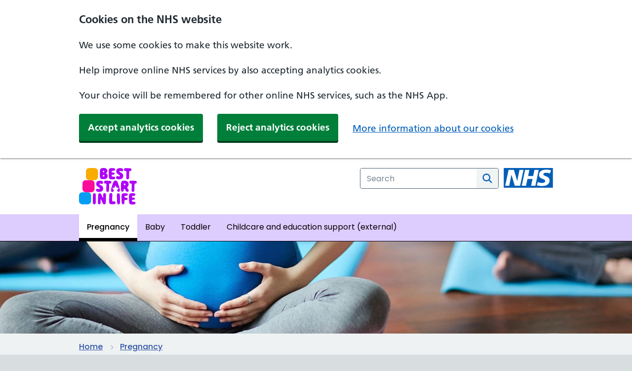

--- FILE ---
content_type: text/html; charset=utf-8
request_url: https://www.nhs.uk/best-start-in-life/pregnancy/exercising-in-pregnancy/
body_size: 10525
content:











<!DOCTYPE html>
<!--[if lt IE 9]><html class="ie8" lang="en"><![endif]-->
<!--[if IE 9]><html class="ie9" lang="en"><![endif]-->
<!--[if gt IE 9]><!-->
<html lang="en">
<!--<![endif]-->

<head>
  <meta charset="utf-8">
  <meta http-equiv="X-UA-Compatible" content="IE=edge">
  <meta name="viewport" content="width=device-width, initial-scale=1, shrink-to-fit=no">
  <meta name="description" content="Keeping up daily physical activity while pregnant is important. Find out which types of exercise you can do, what to avoid and where to find pregnancy-safe activities.">

  <title>Exercising in pregnancy - Best Start in Life - NHS</title>

  
  <link href="https://www.nhs.uk/" rel="preconnect">
  <link href="https://assets.nhs.uk/" rel="preconnect" crossorigin>

  
  <link rel="stylesheet" href="/campaigns/static/nhsuk/css/main.84398693d815.css" type="text/css" />
  <link rel="stylesheet" type="text/css" href="/campaigns/static/css/s4l.cd4a2880e1c7.css">

  
  
  

  
  <link rel="preconnect" href="https://fonts.gstatic.com" crossorigin />
  <link rel="preload" as="style" href="https://fonts.googleapis.com/css2?family=Poppins:wght@400;500;600;700&font-display=swap" />
  <link rel="stylesheet" href="https://fonts.googleapis.com/css2?family=Poppins:wght@400;500;600;700&font-display=swap" media="print" onload="this.media='all'" />

  <noscript>
    <link rel="stylesheet" href="https://fonts.googleapis.com/css2?family=Poppins:wght@400;500;600;700&font-display=swap" />
  </noscript>

  <link rel="shortcut icon" href="/campaigns/static/nhsuk/img/favicons/favicon.68c7f017cfba.ico" type="image/x-icon">
  <link rel="apple-touch-icon" href="/campaigns/static/nhsuk/img/favicons/apple-touch-icon-180x180.15a5044def06.png">
  <link rel="mask-icon" href="/campaigns/static/nhsuk/img/favicons/favicon.c82ae1c9f7ee.svg" color="#005eb8">
  <link rel="icon" sizes="192x192" href="/campaigns/static/nhsuk/img/favicons/favicon-192x192.43924bfe6c7e.png">
  <meta name="msapplication-TileImage" content="/campaigns/static/nhsuk/img/favicons/mediumtile-144x144.cf4985872492.png">
  <meta name="msapplication-TileColor" content="#005eb8">
  <meta name="msapplication-square70x70logo" content="/campaigns/static/nhsuk/img/favicons/smalltile-70x70.29f75b06cf75.png">
  <meta name="msapplication-square150x150logo" content="/campaigns/static/nhsuk/img/favicons/mediumtile-150x150.89688d93af5b.png">
  <meta name="msapplication-wide310x150logo" content="/campaigns/static/nhsuk/img/favicons/widetile-310x150.535c3996630d.png">
  <meta name="msapplication-square310x310logo" content="/campaigns/static/nhsuk/img/favicons/largetile-310x310.294742e00ff4.png">

  

  

  
    <meta property="og:url" content="https://www.nhs.uk/best-start-in-life/pregnancy/exercising-in-pregnancy/">
    <meta property="og:site_name" content="nhs.uk">
    <meta property="og:title" content="Exercising in pregnancy - Best Start in Life - NHS"/>
    <meta property="og:description" content="Keeping up daily physical activity while pregnant is important. Find out which types of exercise you can do, what to avoid and where to find pregnancy-safe activities.">
    <meta property="og:type" content="website">
    <meta property="og:locale" content="en_GB">
    <meta property="og:image" content="https://assets.nhs.uk/campaigns-cms-prod/images/card-exercising-in-pregnancy.width-1200.jpg">
    <meta property="og:image:alt" content="nhs.uk"/>
    <meta property="article:author" content="https://www.facebook.com/nhswebsite/">
    <meta property="article:modified_time" content="24 Jun 2025, 4:41 p.m.">
    <meta property="article:published_time" content="4 Aug 2023, 3:25 p.m.">
    <meta property="article:section" content="S4LSiteHubPage">
    <meta name="twitter:card" content="summary_large_image">
    <meta name="twitter:site" content="@nhsuk">
    <meta name="twitter:creator" content="@nhsuk">
    <meta name="twitter:image:alt" content="nhs.uk"/>
    
  

  <script src="https://assets.nhs.uk/scripts/cookie-consent.js"></script>

  







  
  

  <script type="application/javascript">window.digitalData= {"page": {"pageInfo": {"pageName": "nhs:phe:best-start-in-life:pregnancy:exercising-in-pregnancy"}, "category": {"primaryCategory": "best-start-in-life", "subCategory1": "pregnancy", "subCategory2": "exercising-in-pregnancy", "subCategory3": ""}}};</script>

  
  <script
    id="adobe-analytics"
    src="https://assets.adobedtm.com/launch-ENe7f6cdd7cc05409b86547d9153429788.min.js"
    type="text/plain"
    data-cookieconsent="statistics"
    async
  ></script>




  <script>
    window.NHSUK_SETTINGS = {};
    window.NHSUK_SETTINGS.CAMPAIGNS_EVENT_API_ENDPOINT = "https://api.nhs.uk/dct-reports-collector/v1/event";
  </script>

  <!-- Google tag (gtag.js) -->
  <script async src="https://www.googletagmanager.com/gtag/js?id=G-BDN0LLV2XX" type="text/plain" data-cookieconsent="statistics"></script>
  <script>
    window.dataLayer = window.dataLayer || [];
    function gtag(){dataLayer.push(arguments);}
    gtag('js', new Date());
  
    gtag('config', 'G-BDN0LLV2XX');
  </script>

    <!--  js for card component-->
    <script src="/campaigns/static/js/card.bd87dbb941c3.js"></script>
  <!-- Event support to record anonymous KPIs. -->
  <script src="/campaigns/static/js/min/eventtrigger-s4l.min.3d2a4ba66837.js"></script>
  <!-- js for components-->
  <script src="/campaigns/static/js/min/main-s4l.min.4a2cada329d9.js" defer></script>
</head>

<body class="">
  <a class="nhsuk-skip-link" href="#maincontent" id="nhsuk-skip-link">Skip to main content</a>

  
    



<header id="s4l_header" class="nhsuk-header" role="banner">
    <div class="nhsuk-width-container nhsuk-header__container app-article-header">
      <div class="app-article-logo">
        <a href="/best-start-in-life/">
          <span class="nhsuk-u-visually-hidden">NHS Best Start in Life home</span>
          <?xml version="1.0" encoding="UTF-8"?>
<svg id="Layer_2" data-name="Layer 2" xmlns="http://www.w3.org/2000/svg" viewBox="0 0 300 190">
  <defs>
    <style>
      .cls-1 {
        fill: #f9ac00;
      }

      .cls-2 {
        fill: #b000f9;
      }

      .cls-3 {
        fill: #039df2;
      }

      .cls-4 {
        fill: #fc0d99;
      }
    </style>
  </defs>
  <g id="Digital">
    <g>
      <g>
        <path class="cls-2" d="M137.41,1.39c3.35,1.25,5.88,3.1,7.6,5.56,1.72,2.45,2.58,5.28,2.58,8.48,0,3.82-1.49,6.89-4.46,9.21-.67.52-1.13.99-1.38,1.43-.26.44-.38.89-.38,1.35,0,.44.15.87.46,1.28.31.41.86.89,1.65,1.43,1.9,1.21,3.31,2.65,4.25,4.32.94,1.66,1.4,3.8,1.4,6.41,0,5.5-1.88,9.72-5.64,12.68-3.76,2.96-8.97,4.43-15.64,4.43h-4.15c-2.8,0-5.17-.22-7.12-.66-1.95-.44-3.51-1.32-4.69-2.65-1.18-1.33-2.04-3.31-2.58-5.94-.54-2.63-.81-6.13-.81-10.49l.08-17.69c0-4.13.25-7.47.75-10.01.5-2.54,1.29-4.51,2.37-5.9,1.08-1.39,2.48-2.39,4.21-3,1.73-.61,3.84-1.03,6.33-1.26l2.89-.19c4.85-.44,8.94-.03,12.29,1.22ZM129.93,20.84c.74-.67,1.12-1.65,1.12-2.94,0-2.76-1.42-3.94-4.27-3.52h-.23c-1.92.28-2.92,1.39-3,3.33l-.08,1.55c-.03.88.1,1.49.38,1.84.28.35.74.54,1.38.56l1.85.12c1.15.05,2.1-.26,2.85-.93ZM126.16,44.15h1.58c1.2,0,2.2-.39,2.98-1.16.78-.77,1.17-1.73,1.17-2.86,0-1.42-.43-2.52-1.29-3.31-.86-.79-2.07-1.12-3.64-.99l-.85.04c-1.77.15-2.65.97-2.65,2.44v3.02c0,1.03.29,1.76.87,2.19s1.19.64,1.83.64Z"/>
        <path class="cls-2" d="M154.27,21.46c-.03-4.46.22-8.09.75-10.88.53-2.79,1.42-4.93,2.67-6.43,1.26-1.5,2.96-2.51,5.1-3.04,2.14-.53,4.81-.78,8.02-.75l7.04.31c3.44.03,5.92.71,7.46,2.05,1.54,1.34,2.31,3.02,2.31,5.03s-.61,3.43-1.83,4.57c-1.22,1.14-3.31,1.86-6.29,2.17l-5.85.27c-1.41.1-2.35.36-2.83.75-.48.4-.74,1.12-.79,2.15l-.12,2.4c-.03,1.11.23,1.9.77,2.38.54.48,1.46.74,2.77.79l4.35.19c2.46.08,4.29.61,5.48,1.61,1.19.99,1.79,2.33,1.79,4.01,0,1.96-.64,3.36-1.92,4.18-1.28.83-2.99,1.33-5.12,1.51l-3.81.15c-1.59.1-2.73.46-3.42,1.06-.69.61-.99,1.59-.88,2.96l.23,2.28c.1,1.42.45,2.39,1.06,2.92.6.53,1.81.82,3.64.87l4.15.04c3.36.21,5.75.85,7.17,1.92,1.42,1.07,2.13,2.56,2.13,4.47,0,2.3-.83,4.08-2.48,5.34-1.65,1.26-4.61,2.04-8.87,2.32h-5.73c-3.41.21-6.19.03-8.35-.52-2.15-.56-3.83-1.65-5.02-3.27s-2.02-3.95-2.48-6.97c-.46-3.02-.71-6.88-.73-11.58l-.38-15.29Z"/>
        <path class="cls-2" d="M224.08,54.06c-3.64,3.2-8.83,4.8-15.58,4.8-1.98,0-3.79-.14-5.44-.41s-3.08-.59-4.29-.95c-2.26-.7-3.87-1.73-4.85-3.1-.98-1.37-1.46-3.12-1.46-5.27,0-1.65.55-3.17,1.65-4.57,1.1-1.39,2.89-2.09,5.35-2.09,1.41,0,2.61.11,3.6.33.99.22,1.91.45,2.77.68.86.23,1.79.35,2.79.35,2.36,0,3.54-.99,3.54-2.98,0-1.06-.32-1.94-.96-2.65-.64-.71-1.78-1.5-3.42-2.38l-1.04-.54c-4.41-2.53-7.76-5.24-10.04-8.13-2.28-2.89-3.42-6.44-3.42-10.65,0-5.32,1.85-9.34,5.56-12.06,3.71-2.72,8.62-4.08,14.75-4.08,1.9,0,3.71.15,5.42.45,1.72.3,3.13.65,4.23,1.06,1.9.65,3.39,1.65,4.48,3,1.09,1.35,1.63,2.94,1.63,4.74,0,2.27-.62,4.1-1.85,5.48-1.23,1.38-2.91,2.07-5.04,2.07-1.41,0-2.84-.32-4.29-.97-1.45-.64-3.02-.97-4.71-.97-.95,0-1.73.23-2.33.7-.6.46-.9,1.15-.9,2.05s.31,1.65.92,2.32c.62.67,1.71,1.38,3.27,2.13l.96.43c3.64,1.57,6.49,3.28,8.54,5.11,2.05,1.83,3.5,3.86,4.35,6.08.85,2.22,1.27,4.72,1.27,7.51,0,5.14-1.82,9.3-5.46,12.5Z"/>
        <path class="cls-2" d="M260.01,49.18c-.05,3.28-.74,5.76-2.06,7.45-1.32,1.69-3.15,2.54-5.48,2.54-2.77,0-4.66-.92-5.67-2.75-1.01-1.83-1.46-4.58-1.33-8.25l.85-27.56c.08-1.75-.15-3-.67-3.74-.53-.74-1.51-1.13-2.94-1.18l-2.5.04c-2.1-.1-3.71-.84-4.81-2.23-1.1-1.38-1.65-3.06-1.65-5.05,0-2.68.85-4.71,2.56-6.08,1.71-1.37,4.15-1.97,7.33-1.82l20.81.85c2.49.1,4.42.75,5.79,1.96,1.37,1.2,2.06,2.74,2.06,4.63s-.4,3.56-1.21,5.01c-.81,1.46-2.44,2.32-4.9,2.57l-2.42.19c-1.05.1-1.85.45-2.4,1.03-.55.58-.85,1.61-.9,3.08l-.42,29.31Z"/>
        <path class="cls-2" d="M120.03,119.74c-3.64,3.2-8.83,4.8-15.58,4.8-1.98,0-3.79-.14-5.44-.41s-3.08-.59-4.29-.95c-2.26-.7-3.87-1.73-4.85-3.1-.98-1.37-1.46-3.12-1.46-5.27,0-1.65.55-3.17,1.65-4.57,1.1-1.39,2.89-2.09,5.35-2.09,1.41,0,2.61.11,3.6.33.99.22,1.91.45,2.77.68.86.23,1.79.35,2.79.35,2.36,0,3.54-.99,3.54-2.98,0-1.06-.32-1.94-.96-2.65-.64-.71-1.78-1.5-3.42-2.38l-1.04-.54c-4.41-2.53-7.76-5.24-10.04-8.13-2.28-2.89-3.42-6.44-3.42-10.65,0-5.32,1.85-9.34,5.56-12.06,3.71-2.72,8.62-4.08,14.75-4.08,1.9,0,3.71.15,5.42.45,1.72.3,3.13.65,4.23,1.06,1.9.65,3.39,1.65,4.48,3,1.09,1.35,1.63,2.94,1.63,4.74,0,2.27-.62,4.1-1.85,5.48-1.23,1.38-2.91,2.07-5.04,2.07-1.41,0-2.84-.32-4.29-.97-1.45-.64-3.02-.97-4.71-.97-.95,0-1.73.23-2.33.7-.6.46-.9,1.15-.9,2.05s.31,1.65.92,2.32c.62.67,1.71,1.38,3.27,2.13l.96.43c3.64,1.57,6.49,3.28,8.54,5.11,2.05,1.83,3.5,3.86,4.35,6.08.85,2.22,1.27,4.72,1.27,7.51,0,5.14-1.82,9.3-5.46,12.5Z"/>
        <path class="cls-2" d="M155.95,114.59c-.05,3.28-.74,5.76-2.06,7.45-1.32,1.69-3.15,2.54-5.48,2.54-2.77,0-4.66-.92-5.67-2.75-1.01-1.83-1.46-4.58-1.33-8.25l.85-27.56c.08-1.75-.15-3-.67-3.74-.53-.74-1.51-1.13-2.94-1.18l-2.5.04c-2.1-.1-3.71-.84-4.81-2.23-1.1-1.38-1.65-3.06-1.65-5.05,0-2.68.85-4.71,2.56-6.08,1.71-1.37,4.15-1.97,7.33-1.82l20.81.85c2.49.1,4.42.75,5.79,1.96,1.37,1.2,2.06,2.74,2.06,4.63s-.4,3.56-1.21,5.01c-.81,1.46-2.44,2.32-4.9,2.57l-2.42.19c-1.05.1-1.85.45-2.4,1.03-.55.58-.85,1.61-.9,3.08l-.42,29.31Z"/>
        <path class="cls-2" d="M225.26,123.27c-1.03,0-2.01-.21-2.96-.64-.95-.43-1.79-1.28-2.52-2.56s-1.28-3.17-1.65-5.67c-.37-2.5-.48-5.82-.33-9.95l.23-18.2c.13-4.31.46-7.77,1-10.38.54-2.61,1.37-4.6,2.48-5.98,1.12-1.38,2.6-2.34,4.46-2.88,1.86-.54,4.17-.88,6.94-1.01l1.42-.08c7.49-.39,13.25,1.14,17.29,4.57,4.04,3.43,6.06,8.25,6.06,14.44,0,2.4-.23,4.39-.69,5.98-.46,1.59-1.12,2.93-1.96,4.03-.85,1.1-1.83,2.15-2.96,3.16-.51.46-.92.94-1.21,1.41-.3.48-.44,1.01-.44,1.61,0,1.14.31,2.28.92,3.45.44.85,1.03,1.79,1.79,2.83.76,1.03,1.62,2.22,2.6,3.56.82,1.08,1.45,2.14,1.88,3.16.44,1.02.65,2.12.65,3.31,0,1.81-.65,3.35-1.94,4.63-1.3,1.28-2.99,1.92-5.1,1.92-1.49,0-2.75-.27-3.79-.81-1.04-.54-2.01-1.34-2.9-2.4-1.31-1.55-2.48-3.29-3.52-5.23s-1.8-3.38-2.29-4.34c-.56-1.14-1.07-1.93-1.52-2.38-.45-.45-1.07-.68-1.87-.68h-.19c-.87,0-1.53.27-1.98.81-.45.54-.74,1.48-.87,2.83l-.15,4.84c-.54,4.44-2.83,6.66-6.89,6.66ZM233.98,81.59c-.42.58-.63,1.58-.63,3v.58c0,1.96.3,3.26.9,3.89.6.63,1.38.95,2.33.95h.27c2.82,0,4.23-1.48,4.23-4.45,0-3.23-1.42-4.84-4.27-4.84h-.31c-1.26,0-2.1.29-2.52.87Z"/>
        <path class="cls-2" d="M287.73,114.59c-.05,3.28-.74,5.76-2.06,7.45-1.32,1.69-3.15,2.54-5.48,2.54-2.77,0-4.66-.92-5.67-2.75-1.01-1.83-1.46-4.58-1.33-8.25l.85-27.56c.08-1.75-.15-3-.67-3.74-.53-.74-1.51-1.13-2.94-1.18l-2.5.04c-2.1-.1-3.71-.84-4.81-2.23-1.1-1.38-1.65-3.06-1.65-5.05,0-2.68.85-4.71,2.56-6.08,1.71-1.37,4.15-1.97,7.33-1.82l20.81.85c2.49.1,4.42.75,5.79,1.96,1.37,1.2,2.06,2.74,2.06,4.63s-.4,3.56-1.21,5.01c-.81,1.46-2.44,2.32-4.9,2.57l-2.42.19c-1.05.1-1.85.45-2.4,1.03-.55.58-.85,1.61-.9,3.08l-.42,29.31Z"/>
        <path class="cls-2" d="M72.19,144.26c0-4.96.66-8.36,2-10.2,1.35-1.84,3.27-2.71,5.79-2.63,1.56.05,2.9.42,4,1.11,1.11.68,1.96,1.91,2.57,3.67.61,1.76.92,4.3.93,7.61l-.18,31.1c.04,3.98-.26,7.02-.91,9.11s-1.57,3.52-2.76,4.26c-1.19.75-2.61,1.09-4.25,1.03-1.64-.06-3.02-.48-4.13-1.27-1.11-.79-1.95-2.17-2.51-4.14-.56-1.97-.86-4.74-.89-8.3l.34-31.36Z"/>
        <path class="cls-2" d="M139.21,179.39c-.15,3.64-.91,6.21-2.27,7.7-1.36,1.5-3.17,2.25-5.42,2.25s-4.14-.75-5.71-2.25c-1.58-1.5-3.02-4.17-4.33-8.01l-5.77-12.85c-.31-.83-.63-1.39-.96-1.68-.33-.3-.73-.45-1.19-.45-.49,0-.89.2-1.21.6-.32.4-.48,1.13-.48,2.19,0,2.22.06,4.49.17,6.79.12,2.31.17,4.58.17,6.79v.58c0,2.97-.62,5.09-1.87,6.35-1.24,1.26-2.89,1.9-4.94,1.9-1.54,0-2.88-.36-4.02-1.06-1.14-.71-2-2.03-2.58-3.97-.58-1.94-.8-4.76-.67-8.48l1.08-32.64c.1-3.17.53-5.6,1.27-7.28.74-1.68,1.73-2.83,2.96-3.46,1.23-.63,2.6-.95,4.12-.95,2.36,0,4.26.81,5.71,2.44,1.45,1.63,2.9,4.43,4.37,8.4l4.85,10.41c.36.88.7,1.48,1.02,1.82.32.34.7.5,1.13.5s.77-.19,1-.58.35-1.06.35-2.01c0-1.81-.06-3.51-.19-5.11-.13-1.6-.24-3.69-.35-6.27v-.97c-.05-2.99.6-5.26,1.94-6.79,1.35-1.54,3.1-2.3,5.25-2.3,1.72,0,3.16.38,4.33,1.14,1.17.76,2.04,2.08,2.62,3.97.58,1.88.8,4.52.67,7.9l-1.04,35.38Z"/>
        <path class="cls-2" d="M157.12,144.72c.15-4,.62-7.04,1.43-9.13s1.83-3.5,3.06-4.25c1.23-.74,2.57-1.09,4-1.03,1.79.07,3.31.52,4.55,1.35,1.24.83,2.12,2.29,2.63,4.38.51,2.09.57,5.03.18,8.84l-1.22,22c-.2,2.78.06,4.66.78,5.63.72.97,2.28,1.41,4.67,1.31l3.7-.1c3.29-.14,5.58.46,6.88,1.8,1.3,1.34,1.9,3.4,1.8,6.19-.09,2.4-.96,4.13-2.61,5.19-1.66,1.06-4.16,1.58-7.52,1.56-1.08-.04-2.21-.04-3.41,0-1.19.03-2.38.08-3.57.14-.98.04-1.92.08-2.81.13-.9.04-1.72.05-2.46.03-2.59-.07-4.71-.67-6.36-1.8-1.65-1.13-2.84-2.98-3.57-5.55-.73-2.57-1.01-6.05-.85-10.43l.72-26.24Z"/>
        <path class="cls-2" d="M196.98,144.5c-.18-4.96.37-8.37,1.65-10.26,1.28-1.88,3.18-2.83,5.69-2.83,1.56,0,2.91.32,4.04.97,1.13.65,2.03,1.84,2.69,3.58.67,1.74,1.06,4.27,1.19,7.57l.88,31.09c.18,3.97-.02,7.02-.6,9.14-.58,2.12-1.45,3.57-2.62,4.36-1.17.79-2.57,1.18-4.21,1.18s-3.03-.37-4.17-1.12c-1.14-.75-2.03-2.1-2.65-4.05-.63-1.95-1.02-4.7-1.17-8.27l-.73-31.36Z"/>
        <path class="cls-2" d="M220.71,151.4c-.15-5.68.28-10.01,1.31-13.01,1.03-2.99,2.71-4.99,5.06-5.98,2.35-.99,5.4-1.32,9.17-.99l7.46.23c3.67.28,6.24.93,7.71,1.94,1.47,1.01,2.21,2.59,2.21,4.76,0,1.96-.6,3.41-1.79,4.36-1.19.94-3.16,1.61-5.9,1.99l-5.89.5c-1.26.18-2.13.48-2.63.89-.5.41-.75,1.11-.75,2.09l-.04,2.75c0,1.03.32,1.8.96,2.3.64.5,1.79.86,3.46,1.06l4.58.39c2.85.49,4.72,1.09,5.62,1.8.9.71,1.35,1.92,1.35,3.62,0,1.83-.47,3.25-1.4,4.24-.94.99-2.76,1.71-5.48,2.15l-5.58.31c-1.46.15-2.49.63-3.1,1.41-.6.79-.93,2.03-.98,3.74l-.12,8.36c-.13,3.25-.77,5.54-1.92,6.87-1.15,1.33-2.8,1.99-4.92,1.99-1.1,0-2.12-.23-3.06-.7-.94-.46-1.76-1.37-2.48-2.73-.72-1.35-1.3-3.34-1.73-5.94-.44-2.61-.72-6.05-.85-10.34l-.27-18.08Z"/>
        <path class="cls-2" d="M259.37,152.29c-.03-4.46.22-8.09.75-10.88.53-2.79,1.42-4.93,2.67-6.43,1.26-1.5,2.96-2.51,5.1-3.04,2.14-.53,4.81-.78,8.02-.75l7.04.31c3.44.03,5.92.71,7.46,2.05,1.54,1.34,2.31,3.02,2.31,5.03s-.61,3.43-1.83,4.57c-1.22,1.14-3.31,1.86-6.29,2.17l-5.85.27c-1.41.1-2.35.36-2.83.75-.48.4-.74,1.12-.79,2.15l-.12,2.4c-.03,1.11.23,1.9.77,2.38.54.48,1.46.74,2.77.79l4.35.19c2.46.08,4.29.61,5.48,1.61,1.19.99,1.79,2.33,1.79,4.01,0,1.96-.64,3.36-1.92,4.18-1.28.83-2.99,1.33-5.12,1.51l-3.81.15c-1.59.1-2.73.46-3.42,1.06-.69.61-.99,1.59-.88,2.96l.23,2.28c.1,1.42.45,2.39,1.06,2.92.6.53,1.81.82,3.64.87l4.15.04c3.36.21,5.75.85,7.17,1.92,1.42,1.07,2.13,2.56,2.13,4.47,0,2.3-.83,4.08-2.48,5.34-1.65,1.26-4.61,2.04-8.87,2.32h-5.73c-3.41.21-6.19.03-8.35-.52-2.15-.56-3.83-1.65-5.02-3.27s-2.02-3.95-2.48-6.97c-.46-3.02-.71-6.88-.73-11.58l-.38-15.29Z"/>
        <path class="cls-2" d="M211.09,108.03c-2.63-9.43-5.41-18.81-8.35-28.14-1.34-4-2.66-7.04-3.91-9.11-1.26-2.07-2.65-3.47-4.16-4.2-1.51-.73-3.35-1.09-5.5-1.07-2.01.02-3.78.47-5.32,1.35-1.54.88-2.95,2.39-4.24,4.5-1.29,2.12-2.57,5.05-3.81,8.8-2.77,8.67-5.41,17.38-7.89,26.14-1.34,4.52-1.9,8.14-1.74,10.85.16,2.71.89,4.64,2.2,5.8,1.31,1.16,3.02,1.7,5.17,1.63.53-.02,1.03-.06,1.5-.13,2.13-.31,3.84-1.94,4.43-4.07.56-2.04,1.26-4.54,1.26-4.54.34-1.2-.05-2.48-.99-3.27l-5.22-4.37c-2.2-1.85-.93-5.51,1.92-5.51h5.73c1.34,0,2.53-.91,2.9-2.24l1.56-5.52c.84-2.99,4.97-2.99,5.81,0l1.55,5.52c.37,1.33,1.56,2.24,2.91,2.24h5.72c2.84,0,4.12,3.66,1.92,5.51l-5.22,4.37c-.93.78-1.33,2.07-.99,3.27,0,0,.61,2.2,1.15,4.11.65,2.34,2.68,4.05,5.05,4.11.02,0,.03,0,.05,0,2.09.05,3.85-.39,5.27-1.33,1.42-.94,2.3-2.58,2.64-4.93.33-2.35-.11-5.62-1.38-9.77Z"/>
      </g>
      <g>
        <rect class="cls-1" x="35.86" y=".17" width="63.01" height="63.08" rx="17.3" ry="17.3"/>
        <rect class="cls-4" x="17.91" y="63.25" width="63.01" height="63.08" rx="17.3" ry="17.3"/>
        <rect class="cls-3" y="126.26" width="63.01" height="63.08" rx="17.3" ry="17.3"/>
      </g>
    </g>
  </g>
</svg>

        </a>
      </div>

      <div class="nhsuk-header__content" id="content-header">
        <div class="nhsuk-header__logo nhsuk-header__logo--only mobile-only">
          <svg id="a" class="nhsuk-logo" xmlns="http://www.w3.org/2000/svg" width="63.39" height="25.53" aria-labelledby="altTextLogo" focusable="false" role="img" viewBox="0 0 63.39 25.53">
            <defs>
              <style>.nhsuk-logo__text{fill:#005eb8;}.nhsuk-logo__background{fill:#fff;}</style>
            </defs>
            <title id="altTextLogo">NHS logo</title>
            <rect class="nhsuk-logo__background" x=".74" y=".87" width="61.02" height="23.62"/>
            <path class="nhsuk-logo__text" d="M61.02,3.02l-1.33,4.09c-1.06-.5-2.52-.94-4.56-.94-2.19,0-3.96,.32-3.96,1.97,0,2.91,8.02,1.83,8.02,8.07,0,5.68-5.3,7.15-10.09,7.15-2.13,0-4.59-.5-6.39-1.06l1.3-4.18c1.09,.71,3.28,1.18,5.09,1.18s4.41-.33,4.41-2.44c0-3.3-8.02-2.06-8.02-7.86,0-5.3,4.68-6.89,9.2-6.89,2.55,0,4.94,.27,6.33,.91m-15.89-.56l-4.29,20.55h-5.53l1.83-8.8h-6.54l-1.83,8.8h-5.53L27.53,2.46h5.53l-1.62,7.86h6.54l1.63-7.86h5.53Zm-19.64,0l-4.38,20.55h-6.87l-4.32-14.22h-.06l-2.87,14.22H1.79L6.2,2.46h6.89l4.23,14.25h.06l2.9-14.25h5.21ZM63.39,0H0V25.53H63.39V0Z"/>
          </svg>
        </div>

        
          <div class="nhsuk-header__search">
            <div class="nhsuk-header__search-wrap beta-header__search-wrap js-show" id="wrap-search">
              <form class="nhsuk-header__search-form beta-header__search-form" method="get" action="/best-start-in-life/search">
                <label class="nhsuk-u-visually-hidden" for="search-field">Search the NHS website</label>
                <div class="autocomplete-container" id="autocomplete-container">
                  <div class="autocomplete__wrapper">
                    <input aria-expanded="false" aria-owns="search-field__listbox" aria-autocomplete="list" autocomplete="off" class="autocomplete__input autocomplete__input--default" id="search-field" name="query" placeholder="Search" type="text" role="combobox">
                  </div>
                </div>

                <button class="nhsuk-search__submit beta-search__submit" type="submit">
                  <svg class="nhsuk-icon nhsuk-icon__search beta-icon__search" xmlns="http://www.w3.org/2000/svg" viewBox="0 0 24 24" aria-hidden="true" focusable="false">
                    <path d="M19.71 18.29l-4.11-4.1a7 7 0 1 0-1.41 1.41l4.1 4.11a1 1 0 0 0 1.42 0 1 1 0 0 0 0-1.42zM5 10a5 5 0 1 1 5 5 5 5 0 0 1-5-5z"></path>
                  </svg>
                  <span class="nhsuk-u-visually-hidden">Search</span>
                </button>
              </form>
            </div>
          </div>
        

        <div class="nhsuk-header__logo nhsuk-header__logo--only desktop-only">
          <svg id="b" class="nhsuk-logo" xmlns="http://www.w3.org/2000/svg" width="63.39" height="25.53" aria-labelledby="altText" focusable="false" role="img" viewBox="0 0 63.39 25.53">
            <defs>
              <style>.nhsuk-logo__text{fill:#005eb8;}.nhsuk-logo__background{fill:#fff;}</style>
            </defs>
            <title id="altText">NHS logo</title>
            <rect class="nhsuk-logo__background" x=".74" y=".87" width="61.02" height="23.62"/>
            <path class="nhsuk-logo__text" d="M61.02,3.02l-1.33,4.09c-1.06-.5-2.52-.94-4.56-.94-2.19,0-3.96,.32-3.96,1.97,0,2.91,8.02,1.83,8.02,8.07,0,5.68-5.3,7.15-10.09,7.15-2.13,0-4.59-.5-6.39-1.06l1.3-4.18c1.09,.71,3.28,1.18,5.09,1.18s4.41-.33,4.41-2.44c0-3.3-8.02-2.06-8.02-7.86,0-5.3,4.68-6.89,9.2-6.89,2.55,0,4.94,.27,6.33,.91m-15.89-.56l-4.29,20.55h-5.53l1.83-8.8h-6.54l-1.83,8.8h-5.53L27.53,2.46h5.53l-1.62,7.86h6.54l1.63-7.86h5.53Zm-19.64,0l-4.38,20.55h-6.87l-4.32-14.22h-.06l-2.87,14.22H1.79L6.2,2.46h6.89l4.23,14.25h.06l2.9-14.25h5.21ZM63.39,0H0V25.53H63.39V0Z"/>
          </svg>
        </div>
      </div>
    </div>

</header>

    

  

<nav class="best-start-in-life">
    <div class="nhsuk-width-container" style="margin: 0 auto;">
      <ul class="bh-new-nav">
      
        <li class="bh-new-nav__item  ia-new-nav__item--active">
            <a class="bh-new-nav__link app-nav-active" href="/best-start-in-life/pregnancy/" >
                <span class="bh-new-nav__link--break">Pregnancy</span>
            </a>
        </li>
        
        <li class="bh-new-nav__item  ia-new-nav__item--active">
            <a class="bh-new-nav__link " href="/best-start-in-life/baby/" >
                <span class="bh-new-nav__link--break">Baby</span>
            </a>
        </li>
        
        <li class="bh-new-nav__item  ia-new-nav__item--active">
            <a class="bh-new-nav__link " href="/best-start-in-life/toddler/" >
                <span class="bh-new-nav__link--break">Toddler</span>
            </a>
        </li>
        
        <li class="bh-new-nav__item  ia-new-nav__item--active">
            <a class="bh-new-nav__link " href="https://www.beststartinlife.gov.uk/childcare-early-years-education" >
                <span class="bh-new-nav__link--break">Childcare and education support (external)</span>
            </a>
        </li>
        
      </ul>
    </div>
  </nav>

  
  
  



    
    <section class="nhsuk-hero nhsuk-hero--image"
        style="background-image: url('https://assets.nhs.uk/campaigns-cms-prod/images/banner-exercising-in-pregnancy.width-1440.jpg'); background-position: center left; ">
    </section>



  
  
  
    


  <nav class="nhsuk-breadcrumb" aria-label="Breadcrumb">
    <div class="nhsuk-width-container">
      <ol class="nhsuk-breadcrumb__list">
        
            

<li class="nhsuk-breadcrumb__item">
  <a href="/best-start-in-life/" class="nhsuk-breadcrumb__link">Home</a>
</li>
        
        
          
        
          
            

<li class="nhsuk-breadcrumb__item">
  <a href="/best-start-in-life/pregnancy/" class="nhsuk-breadcrumb__link">Pregnancy</a>
</li>

          
        
      </ol>

      <p class="nhsuk-breadcrumb__back">
        
          

<a href="/best-start-in-life/pregnancy/" class="nhsuk-breadcrumb__backlink">Back to Pregnancy</a>

        
      </p>
    </div>
  </nav>

  


  

  <main id="maincontent" class="nhsuk-main-wrapper">
    
    
    
        
        
          


<section class="nhsuk-section app-section--white">
  <div class="nhsuk-width-container">
    <div class="nhsuk-grid-row">
      
        <div class="nhsuk-grid-column-full nhsuk-section__content">
          
            
              
                
                <div class="nhsuk-u-reading-width">
                    <h1 data-block-key="jrebj">Exercising in pregnancy</h1><p data-block-key="3bboq">Gentle exercise during pregnancy is good (and safe) for you and your baby. Not only does it help you maintain a healthy weight but it also helps prepare your body for labour.</p><p data-block-key="fbu59">Find out how much you need, which types of exercise you can safely do and what to avoid.</p>
                </div>
              
            
          </div>
      
    </div>
  </div>
</section>

        
          


<section class="nhsuk-section app-section--light-aqua">
  <div class="nhsuk-width-container">
    <div class="nhsuk-grid-row">
      
        <div class="nhsuk-grid-column-full nhsuk-section__content">
          
            
              
                

<nav class="bh-contents-list" role="navigation" aria-label="Content on this page">
    <h2>On this page</h2>
      <ol class="nhsuk-contents-list__list">
        
          
        
          
        
          
          <li class="bh-contents-list__item">
            <a class="nhsuk-contents-list__link" href="#how-much">
              
                How much exercise do I need?
              
            </a>
          </li>
          
        
          
          <li class="bh-contents-list__item">
            <a class="nhsuk-contents-list__link" href="#do">
              
                Which types of exercise can I do?
              
            </a>
          </li>
          
        
          
          <li class="bh-contents-list__item">
            <a class="nhsuk-contents-list__link" href="#avoid">
              
                Types of exercise to avoid
              
            </a>
          </li>
          
        
          
          <li class="bh-contents-list__item">
            <a class="nhsuk-contents-list__link" href="#tips">
              
                Tips for exercising
              
            </a>
          </li>
          
        
  </ol>
</nav>

              
            
          </div>
      
    </div>
  </div>
</section>

        
          


<section class="nhsuk-section app-section--white" id="how-much">
  <div class="nhsuk-width-container">
    <div class="nhsuk-grid-row">
      
        <div class="nhsuk-grid-column-full nhsuk-section__content">
          
            
              
                
                <div class="nhsuk-u-reading-width">
                    <h2 data-block-key="jrebj">How much exercise do I need?</h2><p data-block-key="5c6j6">Did you know that 150 minutes of exercise each week has loads of benefits for pregnant mums? It doesn't have to be in one go – even 10-minute spells can make a difference.</p><p data-block-key="65a8n">If you're used to doing regular exercise, keep it up! Just make sure to do what feels comfortable for your body and don't push yourself too much. Exercise does not have to be strenuous to be beneficial.</p><p data-block-key="1q7nk">If you're not used to exercising, or have not done any for a while, now is a good time to begin.</p><p data-block-key="aotr5">Try starting off with 10 minutes of daily activity, like taking a brisk walk. You can then build up to 150 minutes of weekly exercise.</p><p data-block-key="d6fsg">Remember: whatever your fitness level, it's really important to listen to your body and do what feels right for you.</p><p data-block-key="eqnjh">As a general guideline, you should be able to hold a conversation while exercising. If you can't, you need to slow down.</p>
                </div>
              
            
          </div>
      
    </div>
  </div>
</section>

        
          


<section class="nhsuk-section app-section--light-sage" id="do">
  <div class="nhsuk-width-container">
    <div class="nhsuk-grid-row">
      
        <div class="nhsuk-grid-column-full nhsuk-section__content">
          
            
              
                
                <div class="nhsuk-u-reading-width">
                    <h2 data-block-key="jrebj">Which types of exercise can I do?</h2><h3 data-block-key="f5ig2">Walking</h3><p data-block-key="fqs5a">This is a great form of exercise. Not only is it free but you can also easily incorporate it into your everyday life.</p><p data-block-key="fcffd">If you didn't exercise before, walking is a great way to get you started.</p><h3 data-block-key="82v91">Swimming</h3><p data-block-key="1vkhm">Swimming is a really good form of exercise during pregnancy because the water helps support your increased weight. </p><p data-block-key="7349n">Some local swimming pools provide specialist aqua-natal classes with qualified instructors.</p><p data-block-key="b4gsm"><a href="https://www.swimming.org/poolfinder/">Find your local swimming pool</a>.</p><h3 data-block-key="67r0o">Running</h3><p data-block-key="d59lh">Running during pregnancy is fine as long as you're experienced. If you're new to running, it's not a good idea to start now.</p><h3 data-block-key="3iiac">Prenatal yoga</h3><p data-block-key="6ptd1">This will help you relax and ease body tension with gentle stretching and breathing techniques.</p><h3 data-block-key="fe5gi">Aerobics classes</h3><p data-block-key="7ehli">Classes (including online ones) created for pregnant women feature low-impact exercises.</p><h3 data-block-key="ad108">Pelvic floor and abdominal exercises</h3><p data-block-key="84jbn">These types of exercise are really important in pregnancy, so try to fit them into your daily routine.</p><p data-block-key="1lnt5">They have many benefits, including strengthening your muscles and joints.</p><p data-block-key="57qv2">You should however avoid exercises like sit-ups that involve lying on your back for longer than a few minutes (especially after 16 weeks).</p>
                </div>
              
            
              
                
                <div class="nhsuk-u-reading-width">
                    











<figure class="nhsuk-image">
  <img
    class="nhsuk-image__img"
    src="https://assets.nhs.uk/campaigns-cms-prod/images/Exercising_in_pregnancy_-_Yoga.width-320.jpg"
    sizes="
      (min-width: 1020px) 320px,
      (min-width: 768px) 50vw,
      100vw
    "
    srcset="
      https://assets.nhs.uk/campaigns-cms-prod/images/Exercising_in_pregnancy_-_Yoga.width-320.jpg 320w,
      https://assets.nhs.uk/campaigns-cms-prod/images/Exercising_in_pregnancy_-_Yoga.width-510.jpg 510w,
      https://assets.nhs.uk/campaigns-cms-prod/images/Exercising_in_pregnancy_-_Yoga.width-640.jpg 640w,
      https://assets.nhs.uk/campaigns-cms-prod/images/Exercising_in_pregnancy_-_Yoga.width-767.jpg 767w,
      https://assets.nhs.uk/campaigns-cms-prod/images/Exercising_in_pregnancy_-_Yoga.width-1019.jpg 1019w,
      https://assets.nhs.uk/campaigns-cms-prod/images/Exercising_in_pregnancy_-_Yoga.width-1125.jpg 1125w,
      https://assets.nhs.uk/campaigns-cms-prod/images/Exercising_in_pregnancy_-_Yoga.width-1534.jpg 1534w
    "
    alt=""
  />
  

  
</figure>

                </div>
              
            
          </div>
      
    </div>
  </div>
</section>

        
          


<section class="nhsuk-section app-section--light-grape" id="avoid">
  <div class="nhsuk-width-container">
    <div class="nhsuk-grid-row">
      
        <div class="nhsuk-grid-column-full nhsuk-section__content">
          
            
              
                
                <div class="nhsuk-u-reading-width">
                    <h2 data-block-key="jrebj">Types of exercise to avoid</h2><h3 data-block-key="alhut">Lying on your back</h3><p data-block-key="3so5g">Avoid exercise that involves lying on your back for longer than a few minutes (particularly after 16 weeks).</p><p data-block-key="a7lk0">This is because the weight of your bump presses on the main blood vessel bringing blood back to your heart, which could cause low blood pressure and make you feel dizzy.</p><h3 data-block-key="adv90">Exercise that risks your bump being hit</h3><p data-block-key="15qmt">This includes sports like martial arts, football, rugby, tennis or squash.</p><p data-block-key="co4kc">It's also best to avoid activities that could lead to a fall or being thrown off-balance, such as horse riding, skiing or gymnastics.</p><h3 data-block-key="d2ti1">Scuba diving</h3><p data-block-key="5j5rf">Scuba diving while pregnant is not considered safe, as your baby has no protection against decompression sickness and gas embolism (gas bubbles in the bloodstream).</p><h3 data-block-key="c8g1h">Exercising at high altitude</h3><p data-block-key="cepkk">Avoid exercising at high altitudes (2,500m or higher above sea level) until you have acclimatised, as you and your baby are at risk of altitude sickness.</p>
                </div>
              
            
          </div>
      
    </div>
  </div>
</section>

        
          


<section class="nhsuk-section app-section--white" id="tips">
  <div class="nhsuk-width-container">
    <div class="nhsuk-grid-row">
      
        
        <div class="nhsuk-grid-column-one-half nhsuk-section__content">
          
          
            
              <h2 data-block-key="jrebj">Tips for exercising while pregnant</h2><p data-block-key="d86rm">Here are some tips and advice for exercising during pregnancy:</p><ul><li data-block-key="2crbn">check out the article <a href="https://www.nhs.uk/pregnancy/keeping-well/exercise/">exercising in pregnancy on NHS.UK</a> – make sure you warm up before and cool down afterwards</li><li data-block-key="103m7">avoid strenuous exercise in hot weather, as it's easier to overheat</li><li data-block-key="fdapi">if you do exercise when it's hot outside, try to avoid the midday sun – go out in the early morning or late afternoon if possible, and remember a hat, sunblock and bottle of water</li><li data-block-key="29b5f">hydration in general is important when exercising, so drink plenty of water and other fluids, whatever the weather</li><li data-block-key="464eq">listen to your body – stop if you feel uncomfortable, and talk to your doctor or midwife if you have any concerns</li></ul>
            
          
            
          
        </div>
        <div class="nhsuk-grid-column-one-half nhsuk-section__content "> <figure class="nhsuk-image"><img
    class="nhsuk-image__img"
    src="https://assets.nhs.uk/campaigns-cms-prod/images/circle-exercising-in-pregnancy.width-320.png"
    sizes="
      (min-width: 1020px) 320px,
      (min-width: 768px) 50vw,
      100vw
    "
    srcset="
      https://assets.nhs.uk/campaigns-cms-prod/images/circle-exercising-in-pregnancy.width-320.png 320w,
      https://assets.nhs.uk/campaigns-cms-prod/images/circle-exercising-in-pregnancy.width-510.png 510w,
      https://assets.nhs.uk/campaigns-cms-prod/images/circle-exercising-in-pregnancy.width-640.png 640w,
      https://assets.nhs.uk/campaigns-cms-prod/images/circle-exercising-in-pregnancy.width-767.png 767w,
      https://assets.nhs.uk/campaigns-cms-prod/images/circle-exercising-in-pregnancy.width-1019.png 1019w,
      https://assets.nhs.uk/campaigns-cms-prod/images/circle-exercising-in-pregnancy.width-1125.png 1125w,
      https://assets.nhs.uk/campaigns-cms-prod/images/circle-exercising-in-pregnancy.width-1534.png 1534w
    "
    alt=""
  /></figure></div>
      
    </div>
  </div>
</section>

        
      
    
    
  </main>

  

<footer role="contentinfo">
  <div class="nhsuk-footer" id="nhsuk-footer">
    <div class="nhsuk-width-container">
      <nav class="footer-nav">
        <h2 class="nhsuk-u-visually-hidden">Support links</h2>
        <ul class="nhsuk-footer__list">
        
          <li class="nhsuk-footer__list-item"><a href="/best-start-in-life/accessibility-statement/"  class="nhsuk-footer__list-item-link">Accessibility statement</a></li>
        
          <li class="nhsuk-footer__list-item"><a href="/best-start-in-life/contact-us/"  class="nhsuk-footer__list-item-link">Contact</a></li>
        
          <li class="nhsuk-footer__list-item"><a href="https://www.nhs.uk/our-policies/cookies-policy/"  class="nhsuk-footer__list-item-link">Cookies</a></li>
        
          <li class="nhsuk-footer__list-item"><a href="/best-start-in-life/privacy-policy/"  class="nhsuk-footer__list-item-link">Privacy policy</a></li>
        
          <li class="nhsuk-footer__list-item"><a href="/best-start-in-life/site-map/"  class="nhsuk-footer__list-item-link">Site map</a></li>
        
          <li class="nhsuk-footer__list-item"><a href="/best-start-in-life/terms-and-conditions/"  class="nhsuk-footer__list-item-link">Terms and conditions</a></li>
        
        </ul>
      </nav>
      <p class="nhsuk-footer__copyright">&copy; Crown copyright</p>
    </div>
  </div>
</footer>


  

  
  
  
</body>

</html>


--- FILE ---
content_type: text/html; charset=utf-8
request_url: https://www.nhs.uk/our-policies/cookies-policy/?policy-action=seen
body_size: 7359
content:
<!DOCTYPE html>























<html lang="en">
  <head>
    <meta charset="utf-8">
    <meta http-equiv="X-UA-Compatible" content="IE=edge">
    <meta name="viewport" content="width=device-width, initial-scale=1, shrink-to-fit=no">
    <meta name="description" content="Find out about the cookies we use on the NHS website and how to turn them on or off.">
    <meta name="google-site-verification" content="a4yrvgi5ZlBnKWfqFKkQ3_mEjqow_fpwbtF2bUTmZgc" />
    
    <link rel="canonical" href="https://www.nhs.uk/our-policies/cookies-policy/">

    

    <title>Cookies on the NHS website - NHS</title>

    <link href="https://assets.nhs.uk/" rel="preconnect" crossorigin>
    <link type="font/woff2" href="https://assets.nhs.uk/fonts/FrutigerLTW01-55Roman.woff2" rel="preload" as="font" crossorigin>
    <link type="font/woff2" href="https://assets.nhs.uk/fonts/FrutigerLTW01-65Bold.woff2" rel="preload" as="font" crossorigin>

    <link rel="stylesheet" href="/static/nhsuk/css/main.c465fc6e7b88.css" type="text/css" />

    
      
    

    
      <script type="application/ld+json">{"@context": "http://schema.org", "@type": "MedicalWebPage", "about": {"@type": "WebPage", "alternateName": "", "name": "Cookies on the NHS website"}, "author": {"@type": "Organization", "email": "nhswebsite.servicedesk@nhs.net", "logo": "https://assets.nhs.uk/nhsuk-cms/images/nhs-attribution.width-510.png", "name": "NHS website", "url": "https://www.nhs.uk"}, "breadcrumb": {"@context": "http://schema.org", "@type": "BreadcrumbList", "itemListElement": [{"@type": "ListItem", "item": {"@id": "https://www.nhs.uk/our-policies/", "genre": [], "name": "Our policies"}, "position": 0}, {"@type": "ListItem", "item": {"@id": "https://www.nhs.uk/our-policies/cookies-policy/", "genre": [], "name": "Cookies on the NHS website"}, "position": 1}]}, "copyrightHolder": {"@type": "Organization", "name": "Crown Copyright"}, "dateModified": "2025-10-06T11:28:04+00:00", "description": "Find out about the cookies we use on the NHS website and how to turn them on or off.", "genre": [], "hasPart": [], "keywords": "", "lastReviewed": ["2024-05-30T12:59:00+00:00", "2027-05-30T12:59:00+00:00"], "license": "https://developer.api.nhs.uk/terms", "name": "Cookies on the NHS website", "relatedLink": [{"@type": "LinkRole", "linkRelationship": "Navigation", "name": "Our policies", "position": 0, "url": "https://www.nhs.uk/our-policies/"}], "schemaVersion": "http://schema.org/version/13.0", "url": "https://www.nhs.uk/our-policies/cookies-policy/"}</script>
    

    
  


    <link rel="shortcut icon" href="/static/nhsuk/img/favicons/favicon.68c7f017cfba.ico" type="image/x-icon">
    <link rel="apple-touch-icon" href="/static/nhsuk/img/favicons/apple-touch-icon-180x180.15a5044def06.png">
    <link rel="mask-icon" href="/static/nhsuk/img/favicons/favicon.25bc75538faa.svg" color="#005eb8">
    <link rel="icon" sizes="192x192" href="/static/nhsuk/img/favicons/favicon-192x192.43924bfe6c7e.png">
    <meta name="msapplication-TileImage" content="/static/nhsuk/img/favicons/mediumtile-144x144.cf4985872492.png">
    <meta name="msapplication-TileColor" content="#005eb8">
    <meta name="msapplication-square70x70logo" content="/static/nhsuk/img/favicons/smalltile-70x70.29f75b06cf75.png">
    <meta name="msapplication-square150x150logo" content="/static/nhsuk/img/favicons/mediumtile-150x150.89688d93af5b.png">
    <meta name="msapplication-wide310x150logo" content="/static/nhsuk/img/favicons/widetile-310x150.535c3996630d.png">
    <meta name="msapplication-square310x310logo" content="/static/nhsuk/img/favicons/largetile-310x310.294742e00ff4.png">

    

    
      <meta property="og:url" content="https://www.nhs.uk/our-policies/cookies-policy/">
      <meta property="og:site_name" content="nhs.uk">
      <meta property="og:title" content="Cookies on the NHS website"/>
      <meta property="og:description" content="Find out about the cookies we use on the NHS website and how to turn them on or off.">
      <meta property="og:type" content="website">
      <meta property="og:locale" content="en_GB">
      <meta property="og:image" content="https://www.nhs.uk/static/nhsuk/img/default-social-image.a74435697f45.png">
      <meta property="og:image:alt" content="nhs.uk"/>
      <meta property="article:author" content="https://www.facebook.com/nhswebsite/">
      <meta property="article:modified_time" content="6 Oct 2025, 12:28 p.m.">
      <meta property="article:published_time" content="18 Apr 2024, 9:01 a.m.">
      
      <meta name="twitter:card" content="summary_large_image">
      <meta name="twitter:site" content="@nhsuk">
      <meta name="twitter:creator" content="@nhsuk">
      <meta name="twitter:image:alt" content="nhs.uk"/>
    


    <script src="/static/nhsuk/js/main.3cbc9921649e.js" defer></script>

    
      <script src="//assets.nhs.uk/scripts/cookie-consent.js" data-nobanner ></script>
    



    
      
        
            <script id="adobe-target-configuration">
        function setUpTarget() {
            // Enable Target tracking
            window.targetPageParams = () => ({
                "at_property": "b477157d-6850-20b1-d82a-5da5c184f634"
            });
            window.targetGlobalSettings = {
                cookieDomain: window.location.hostname
            };
            // Obscure page while target does its magic if this visit is part of an A/B test
            (function(win, doc) {
                var STYLE_ID = 'at-body-style';
            
                function getParent() {
                    return doc.getElementsByTagName('head')[0];
                }
            
                function addStyle(parent, id, def) {
                    if (!parent) {
                        return;
                    }
            
                    var style = doc.createElement('style');
                    style.id = id;
                    style.innerHTML = def;
                    parent.appendChild(style);
                }
            
                function removeStyle(parent, id) {
                    if (!parent) {
                        return;
                    }
            
                    var style = doc.getElementById(id);
            
                    if (!style) {
                        return;
                    }
            
                    parent.removeChild(style);
                }
            
                var style = 'body {opacity: 0 !important}';
                var timeout = 3000;
            
                addStyle(getParent(), STYLE_ID, style);
                setTimeout(function() {
                    removeStyle(getParent(), STYLE_ID);
                }, timeout);
            }(window, document));
        }         
    </script>


        <script>
          // Enable Adobe target only if there is statistics consent cookie
          if(NHSCookieConsent.getStatistics()) {
              setUpTarget();
          }
        </script>
      

      <script type="application/javascript">window.digitalData=
            {"page": {
                "pageInfo": {
                    "pageName": "nhs:web:our-policies:cookies-policy"
               },
                "category":
                    {
            "primaryCategory": "our-policies",
            "subCategory1":"cookies-policy",
            "subCategory2":"",
            "subCategory3":""
            }
                },
               };
            </script>

      
      
      <script
        id="adobe-analytics"
        src="https://assets.adobedtm.com/launch-ENe7f6cdd7cc05409b86547d9153429788.min.js"
        type="text/plain"
        data-cookieconsent="statistics"
        async
      ></script>

    

    <script>
      window.NHSUK_SETTINGS = {};
      window.NHSUK_SETTINGS.BANNER_API_URL = "//www.nhs.uk/externalservices/surveyfeedapi/api/bannerfeed";
      window.NHSUK_SETTINGS.BANNER_TEST_API_URL = "//www.nhs.uk/externalservices/surveyfeedapi/api/testfeed";
      
      window.NHSUK_SETTINGS.SUGGESTIONS_TEST_HOST = "//www.nhs.uk/search/autocomplete";
      window.NHSUK_SETTINGS.SEARCH_TEST_HOST = "//www.nhs.uk/search/results";
      window.NHSUK_SETTINGS.USER_FEEDBACK_STORE_ENDPOINT = "https://nhsuk-user-feedback-func-prod-uks.azurewebsites.net/";
    </script>  

    
  </head>

  <body class="">
    <script>
      document.body.className = ((document.body.className) ? document.body.className + ' js-enabled' : 'js-enabled');
    </script>
    

    
      <a class="nhsuk-skip-link" href="#maincontent">Skip to main content</a>


      

<header class="nhsuk-header" role="banner">
  <div class="nhsuk-width-container nhsuk-header__container beta-header">
    

<div class="nhsuk-header__logo">
  <a class="nhsuk-header__link" href="/" aria-label="NHS homepage">
    
    <svg class="nhsuk-logo" xmlns="http://www.w3.org/2000/svg" viewBox="0 0 40 16" height="40" width="100">
      <path class="nhsuk-logo__background" fill="#005eb8" d="M0 0h40v16H0z"></path>
      <path class="nhsuk-logo__text" fill="#fff" d="M3.9 1.5h4.4l2.6 9h.1l1.8-9h3.3l-2.8 13H9l-2.7-9h-.1l-1.8 9H1.1M17.3 1.5h3.6l-1 4.9h4L25 1.5h3.5l-2.7 13h-3.5l1.1-5.6h-4.1l-1.2 5.6h-3.4M37.7 4.4c-.7-.3-1.6-.6-2.9-.6-1.4 0-2.5.2-2.5 1.3 0 1.8 5.1 1.2 5.1 5.1 0 3.6-3.3 4.5-6.4 4.5-1.3 0-2.9-.3-4-.7l.8-2.7c.7.4 2.1.7 3.2.7s2.8-.2 2.8-1.5c0-2.1-5.1-1.3-5.1-5 0-3.4 2.9-4.4 5.8-4.4 1.6 0 3.1.2 4 .6"></path>
    </svg>
    
    
  </a>
</div>


    
      <div class="nhsuk-header__content" id="content-header">
        <div class="nhsuk-header__search">
            <div class="nhsuk-header__search-wrap beta-header__search-wrap js-show" id="wrap-search">
              <form class="nhsuk-header__search-form beta-header__search-form" id="search" action="/search/" method="get" role="search">
                <label class="nhsuk-u-visually-hidden" for="search-field">Search the NHS website</label>
                <div class="autocomplete-container" id="autocomplete-container"></div>
                <input class="nhsuk-search__input" id="search-field" name="q" type="search" placeholder="Search" autocomplete="off" >
                <button class="nhsuk-search__submit beta-search__submit" type="submit">
                  <svg class="nhsuk-icon nhsuk-icon__search beta-icon__search" xmlns="http://www.w3.org/2000/svg" viewBox="0 0 24 24" aria-hidden="true" focusable="false">
                    <path d="M19.71 18.29l-4.11-4.1a7 7 0 1 0-1.41 1.41l4.1 4.11a1 1 0 0 0 1.42 0 1 1 0 0 0 0-1.42zM5 10a5 5 0 1 1 5 5 5 5 0 0 1-5-5z"></path>
                  </svg>
                  <span class="nhsuk-u-visually-hidden">Search</span>
                </button>
              </form>
            </div>
          </div>
      </div>
    

  </div>

  

    <div class="beta-nhsuk-navigation-container">
      <div class="nhsuk-width-container">
        <nav class="beta-nhsuk-navigation" id="header-navigation" role="navigation" aria-label="Primary navigation">
          <ul class="beta-nhsuk-header__navigation-list">
            
            <li class="beta-nhsuk-header__navigation-item">
              <a class="nhsuk-header__navigation-link beta-nhsuk-header__navigation-link"  href="/health-a-to-z/">
                Health A to Z
                <svg class="nhsuk-icon nhsuk-icon__chevron-right" xmlns="http://www.w3.org/2000/svg" viewBox="0 0 24 24" aria-hidden="true" height="34" width="34">
                  <path d="M15.5 12a1 1 0 0 1-.29.71l-5 5a1 1 0 0 1-1.42-1.42l4.3-4.29-4.3-4.29a1 1 0 0 1 1.42-1.42l5 5a1 1 0 0 1 .29.71z"></path>
                </svg>
              </a>
            </li>
            
            <li class="beta-nhsuk-header__navigation-item">
              <a class="nhsuk-header__navigation-link beta-nhsuk-header__navigation-link"  href="/nhs-services/">
                NHS services
                <svg class="nhsuk-icon nhsuk-icon__chevron-right" xmlns="http://www.w3.org/2000/svg" viewBox="0 0 24 24" aria-hidden="true" height="34" width="34">
                  <path d="M15.5 12a1 1 0 0 1-.29.71l-5 5a1 1 0 0 1-1.42-1.42l4.3-4.29-4.3-4.29a1 1 0 0 1 1.42-1.42l5 5a1 1 0 0 1 .29.71z"></path>
                </svg>
              </a>
            </li>
            
            <li class="beta-nhsuk-header__navigation-item">
              <a class="nhsuk-header__navigation-link beta-nhsuk-header__navigation-link"  href="/live-well/">
                Live Well
                <svg class="nhsuk-icon nhsuk-icon__chevron-right" xmlns="http://www.w3.org/2000/svg" viewBox="0 0 24 24" aria-hidden="true" height="34" width="34">
                  <path d="M15.5 12a1 1 0 0 1-.29.71l-5 5a1 1 0 0 1-1.42-1.42l4.3-4.29-4.3-4.29a1 1 0 0 1 1.42-1.42l5 5a1 1 0 0 1 .29.71z"></path>
                </svg>
              </a>
            </li>
            
            <li class="beta-nhsuk-header__navigation-item">
              <a class="nhsuk-header__navigation-link beta-nhsuk-header__navigation-link"  href="/mental-health/">
                Mental health
                <svg class="nhsuk-icon nhsuk-icon__chevron-right" xmlns="http://www.w3.org/2000/svg" viewBox="0 0 24 24" aria-hidden="true" height="34" width="34">
                  <path d="M15.5 12a1 1 0 0 1-.29.71l-5 5a1 1 0 0 1-1.42-1.42l4.3-4.29-4.3-4.29a1 1 0 0 1 1.42-1.42l5 5a1 1 0 0 1 .29.71z"></path>
                </svg>
              </a>
            </li>
            
            <li class="beta-nhsuk-header__navigation-item">
              <a class="nhsuk-header__navigation-link beta-nhsuk-header__navigation-link"  href="/social-care-and-support/">
                Care and support
                <svg class="nhsuk-icon nhsuk-icon__chevron-right" xmlns="http://www.w3.org/2000/svg" viewBox="0 0 24 24" aria-hidden="true" height="34" width="34">
                  <path d="M15.5 12a1 1 0 0 1-.29.71l-5 5a1 1 0 0 1-1.42-1.42l4.3-4.29-4.3-4.29a1 1 0 0 1 1.42-1.42l5 5a1 1 0 0 1 .29.71z"></path>
                </svg>
              </a>
            </li>
            
            <li class="beta-nhsuk-header__navigation-item">
              <a class="nhsuk-header__navigation-link beta-nhsuk-header__navigation-link"  href="/pregnancy/">
                Pregnancy
                <svg class="nhsuk-icon nhsuk-icon__chevron-right" xmlns="http://www.w3.org/2000/svg" viewBox="0 0 24 24" aria-hidden="true" height="34" width="34">
                  <path d="M15.5 12a1 1 0 0 1-.29.71l-5 5a1 1 0 0 1-1.42-1.42l4.3-4.29-4.3-4.29a1 1 0 0 1 1.42-1.42l5 5a1 1 0 0 1 .29.71z"></path>
                </svg>
              </a>
            </li>
            
           
            <li class="beta-nhsuk-header__navigation-item beta-nhsuk-header__navigation-item--home">
              <a class="nhsuk-header__navigation-link beta-nhsuk-header__navigation-link"   href="/">
                Home
                <svg class="nhsuk-icon nhsuk-icon__chevron-right" xmlns="http://www.w3.org/2000/svg" viewBox="0 0 24 24" aria-hidden="true" height="34" width="34">
                  <path d="M15.5 12a1 1 0 0 1-.29.71l-5 5a1 1 0 0 1-1.42-1.42l4.3-4.29-4.3-4.29a1 1 0 0 1 1.42-1.42l5 5a1 1 0 0 1 .29.71z"></path>
                </svg>
              </a>
            </li>
            <li class="beta-mobile-menu-container">
              <button class="beta-nhsuk-header__menu-toggle nhsuk-header__navigation-link beta-nhsuk-header__navigation-link" aria-expanded="false">
                <span class="nhsuk-u-visually-hidden">Browse</span>
                More
                <svg class="nhsuk-icon beta-nhsuk-icon__chevron-down" xmlns="http://www.w3.org/2000/svg" viewBox="0 0 24 24" aria-hidden="true" focusable="false">
                  <path d="M15.5 12a1 1 0 0 1-.29.71l-5 5a1 1 0 0 1-1.42-1.42l4.3-4.29-4.3-4.29a1 1 0 0 1 1.42-1.42l5 5a1 1 0 0 1 .29.71z"></path>
                </svg>
              </button>
            </li>
          </ul>
        </nav>
      </div>
    </div>

  
</header>
    

    
  


<nav class="nhsuk-breadcrumb beta-breadcrumb" aria-label="Breadcrumb">
  <div class="nhsuk-width-container">
    <ol class="nhsuk-breadcrumb__list">
      
        <li class="nhsuk-breadcrumb__item">
          <a href="/" class="nhsuk-breadcrumb__link">Home</a>
        </li>
      
        <li class="nhsuk-breadcrumb__item">
          <a href="/our-policies/" class="nhsuk-breadcrumb__link">Our policies</a>
        </li>
      
    </ol>

    <p class="nhsuk-breadcrumb__back">
      
        <a href="/our-policies/" class="nhsuk-breadcrumb__backlink">
          <span class="nhsuk-u-visually-hidden">Back to </span>
          Our policies
        </a>
      
    </p>
  </div>
</nav>




    

    <div class="nhsuk-width-container">
        <main class="nhsuk-main-wrapper nhsuk-u-padding-top-0 nhsuk-u-padding-top-0" id="maincontent"  lang="en-GB"  >
        
  <div class="nhsuk-grid-row">
    <div class="nhsuk-grid-column-two-thirds">

      
  <h1>
    
      Cookies on the NHS website
    
  </h1>
    


    </div>
  </div>

  <article>
    <div class="nhsuk-grid-row">
      <div class="nhsuk-grid-column-two-thirds">

        
  
    


  <section>

    
    
      <h2>What are cookies?</h2>
    

    
      
        
          



    <p data-block-key="0rbbu">Cookies are files saved on your phone, tablet or computer when you visit a website.</p><p data-block-key="bkmcs">They store information about how you use the website, such as the pages you visit.</p><p data-block-key="88c1i">Cookies are not viruses or computer programs. They are very small so do not take up much space.</p>

        
      
    
  </section>


  
    


  <section>

    
    
      <h2>How we use cookies</h2>
    

    
      
        
          



    <p data-block-key="t8cwk">We use cookies to:</p><ul><li data-block-key="aftbu">make our website work, for example by keeping it secure</li><li data-block-key="bdg46">remember which pop-ups you've seen</li><li data-block-key="9t9k9">measure how you use our website, such as which links you click on (analytics cookies)</li><li data-block-key="41qfo">help show you relevant health campaigns on social media</li></ul>

        
      
    
      
        
          

<div class="nhsuk-inset-text" >
  <span class="nhsuk-u-visually-hidden">Information: </span>
  <p data-block-key="zmxcz">When you log in to the NHS website, you are logging in to <a href="/nhs-app/">your NHS account</a>. The <a href="/nhs-app/about/nhs-app-legal-and-cookies/nhs-app-cookies-policy/">NHS account cookies policy</a> will apply while you are using services within your NHS account.</p>
</div>

        
      
    
      
        
          

<details class="nhsuk-details">
  <summary class="nhsuk-details__summary">
    <span class="nhsuk-details__summary-text" >
    See cookies that make our website work
    </span>
  </summary>
  <div class="nhsuk-details__text">
    
      
        
          




<div class="nhsuk-table-container">


  
    <table role="table" class="nhsuk-table-responsive">
      <caption class="nhsuk-table__caption">Cookies needed for the NHS website work</caption>
      <thead role="rowgroup" class="nhsuk-table__head">
        <tr role="row">
          
          <th role="columnheader" class="" scope="col">
            Name
          </th>
          
          <th role="columnheader" class="" scope="col">
            Purpose
          </th>
          
          <th role="columnheader" class="" scope="col">
            Expires
          </th>
          
        </tr>
      </thead>
      <tbody class="nhsuk-table__body">
        
        <tr role="row" class="nhsuk-table__row" >
            
            <td role="cell" class="nhsuk-table__cell">
                <span class="nhsuk-table-responsive__heading">
                    
                      Name
                    
                </span>
                <p data-block-key="ho06b">.AspNetCore.Antiforgery.#</p>
            </td>
            
            <td role="cell" class="nhsuk-table__cell">
                <span class="nhsuk-table-responsive__heading">
                    
                      Purpose
                    
                </span>
                <p data-block-key="ho06b">Keeps your information safe by checking that requests come from you</p>
            </td>
            
            <td role="cell" class="nhsuk-table__cell">
                <span class="nhsuk-table-responsive__heading">
                    
                      Expires
                    
                </span>
                <p data-block-key="ho06b">When you close the browser</p>
            </td>
            
        </tr>
        
        <tr role="row" class="nhsuk-table__row" >
            
            <td role="cell" class="nhsuk-table__cell">
                <span class="nhsuk-table-responsive__heading">
                    
                      Name
                    
                </span>
                <p data-block-key="ho06b">.ASPXANONYMOUS</p>
            </td>
            
            <td role="cell" class="nhsuk-table__cell">
                <span class="nhsuk-table-responsive__heading">
                    
                      Purpose
                    
                </span>
                <p data-block-key="ho06b">Remembers your activity across multiple pages to improve your experience</p>
            </td>
            
            <td role="cell" class="nhsuk-table__cell">
                <span class="nhsuk-table-responsive__heading">
                    
                      Expires
                    
                </span>
                <p data-block-key="ho06b">69 days</p>
            </td>
            
        </tr>
        
        <tr role="row" class="nhsuk-table__row" >
            
            <td role="cell" class="nhsuk-table__cell">
                <span class="nhsuk-table-responsive__heading">
                    
                      Name
                    
                </span>
                <p data-block-key="ho06b">_smokefree_session</p>
            </td>
            
            <td role="cell" class="nhsuk-table__cell">
                <span class="nhsuk-table-responsive__heading">
                    
                      Purpose
                    
                </span>
                <p data-block-key="ho06b">Remembers your pages input and states across multiple pages to improve your experience</p>
            </td>
            
            <td role="cell" class="nhsuk-table__cell">
                <span class="nhsuk-table-responsive__heading">
                    
                      Expires
                    
                </span>
                <p data-block-key="ho06b">When you close the browser</p>
            </td>
            
        </tr>
        
        <tr role="row" class="nhsuk-table__row" >
            
            <td role="cell" class="nhsuk-table__cell">
                <span class="nhsuk-table-responsive__heading">
                    
                      Name
                    
                </span>
                <p data-block-key="ho06b">_tobacco_session</p>
            </td>
            
            <td role="cell" class="nhsuk-table__cell">
                <span class="nhsuk-table-responsive__heading">
                    
                      Purpose
                    
                </span>
                <p data-block-key="ho06b">Remembers your pages input and states across multiple pages to improve your experience</p>
            </td>
            
            <td role="cell" class="nhsuk-table__cell">
                <span class="nhsuk-table-responsive__heading">
                    
                      Expires
                    
                </span>
                <p data-block-key="ho06b">When you close the browser</p>
            </td>
            
        </tr>
        
        <tr role="row" class="nhsuk-table__row" >
            
            <td role="cell" class="nhsuk-table__cell">
                <span class="nhsuk-table-responsive__heading">
                    
                      Name
                    
                </span>
                <p data-block-key="ho06b">akavpau_waitingroom</p>
            </td>
            
            <td role="cell" class="nhsuk-table__cell">
                <span class="nhsuk-table-responsive__heading">
                    
                      Purpose
                    
                </span>
                <p data-block-key="ho06b">Makes sure you are not sent back to wait for coronavirus tests to become available once you have been let through to apply for one</p>
            </td>
            
            <td role="cell" class="nhsuk-table__cell">
                <span class="nhsuk-table-responsive__heading">
                    
                      Expires
                    
                </span>
                <p data-block-key="ho06b">Up to 10 minutes after you’ve finished using the ask for a coronavirus test service</p>
            </td>
            
        </tr>
        
        <tr role="row" class="nhsuk-table__row" >
            
            <td role="cell" class="nhsuk-table__cell">
                <span class="nhsuk-table-responsive__heading">
                    
                      Name
                    
                </span>
                <p data-block-key="5xam9">akavpwr_waitingroom</p>
            </td>
            
            <td role="cell" class="nhsuk-table__cell">
                <span class="nhsuk-table-responsive__heading">
                    
                      Purpose
                    
                </span>
                <p data-block-key="5xam9">Makes sure you cannot ask for a coronavirus test when there are none available and that you cannot &#x27;game&#x27; the system by clicking refresh multiple times</p>
            </td>
            
            <td role="cell" class="nhsuk-table__cell">
                <span class="nhsuk-table-responsive__heading">
                    
                      Expires
                    
                </span>
                <p data-block-key="5xam9">Up to 30 seconds after you’ve left the page where you wait to ask for a coronavirus test</p>
            </td>
            
        </tr>
        
        <tr role="row" class="nhsuk-table__row" >
            
            <td role="cell" class="nhsuk-table__cell">
                <span class="nhsuk-table-responsive__heading">
                    
                      Name
                    
                </span>
                <p data-block-key="ho06b">ARRAffinity</p>
            </td>
            
            <td role="cell" class="nhsuk-table__cell">
                <span class="nhsuk-table-responsive__heading">
                    
                      Purpose
                    
                </span>
                <p data-block-key="ho06b">Helps stop our site crashing by spreading traffic across web servers</p>
            </td>
            
            <td role="cell" class="nhsuk-table__cell">
                <span class="nhsuk-table-responsive__heading">
                    
                      Expires
                    
                </span>
                <p data-block-key="ho06b">When you close the browser</p>
            </td>
            
        </tr>
        
        <tr role="row" class="nhsuk-table__row" >
            
            <td role="cell" class="nhsuk-table__cell">
                <span class="nhsuk-table-responsive__heading">
                    
                      Name
                    
                </span>
                <p data-block-key="ho06b">ASP.NET_SessionId</p>
            </td>
            
            <td role="cell" class="nhsuk-table__cell">
                <span class="nhsuk-table-responsive__heading">
                    
                      Purpose
                    
                </span>
                <p data-block-key="ho06b">Remembers your pages input and states across multiple pages to improve your experience</p>
            </td>
            
            <td role="cell" class="nhsuk-table__cell">
                <span class="nhsuk-table-responsive__heading">
                    
                      Expires
                    
                </span>
                <p data-block-key="ho06b">When you close the browser</p>
            </td>
            
        </tr>
        
        <tr role="row" class="nhsuk-table__row" >
            
            <td role="cell" class="nhsuk-table__cell">
                <span class="nhsuk-table-responsive__heading">
                    
                      Name
                    
                </span>
                <p data-block-key="ho06b">CAM</p>
            </td>
            
            <td role="cell" class="nhsuk-table__cell">
                <span class="nhsuk-table-responsive__heading">
                    
                      Purpose
                    
                </span>
                <p data-block-key="ho06b">Helps stop our site crashing by spreading traffic across web servers</p>
            </td>
            
            <td role="cell" class="nhsuk-table__cell">
                <span class="nhsuk-table-responsive__heading">
                    
                      Expires
                    
                </span>
                <p data-block-key="ho06b">When you close the browser</p>
            </td>
            
        </tr>
        
        <tr role="row" class="nhsuk-table__row" >
            
            <td role="cell" class="nhsuk-table__cell">
                <span class="nhsuk-table-responsive__heading">
                    
                      Name
                    
                </span>
                <p data-block-key="ho06b">CookieConsent</p>
            </td>
            
            <td role="cell" class="nhsuk-table__cell">
                <span class="nhsuk-table-responsive__heading">
                    
                      Purpose
                    
                </span>
                <p data-block-key="ho06b">Remembers your cookies settings on our website</p>
            </td>
            
            <td role="cell" class="nhsuk-table__cell">
                <span class="nhsuk-table-responsive__heading">
                    
                      Expires
                    
                </span>
                <p data-block-key="ho06b">1 year</p>
            </td>
            
        </tr>
        
        <tr role="row" class="nhsuk-table__row" >
            
            <td role="cell" class="nhsuk-table__cell">
                <span class="nhsuk-table-responsive__heading">
                    
                      Name
                    
                </span>
                <p data-block-key="ho06b">csrftoken</p>
            </td>
            
            <td role="cell" class="nhsuk-table__cell">
                <span class="nhsuk-table-responsive__heading">
                    
                      Purpose
                    
                </span>
                <p data-block-key="ho06b">Helps keep the site secure by preventing cross-site request forgery (CSRF) attacks</p>
            </td>
            
            <td role="cell" class="nhsuk-table__cell">
                <span class="nhsuk-table-responsive__heading">
                    
                      Expires
                    
                </span>
                <p data-block-key="ho06b">1 year</p>
            </td>
            
        </tr>
        
        <tr role="row" class="nhsuk-table__row" >
            
            <td role="cell" class="nhsuk-table__cell">
                <span class="nhsuk-table-responsive__heading">
                    
                      Name
                    
                </span>
                <p data-block-key="ho06b">mobile.display</p>
            </td>
            
            <td role="cell" class="nhsuk-table__cell">
                <span class="nhsuk-table-responsive__heading">
                    
                      Purpose
                    
                </span>
                <p data-block-key="ho06b">Determines if you should see the mobile version of our site</p>
            </td>
            
            <td role="cell" class="nhsuk-table__cell">
                <span class="nhsuk-table-responsive__heading">
                    
                      Expires
                    
                </span>
                <p data-block-key="ho06b">When you close the browser</p>
            </td>
            
        </tr>
        
        <tr role="row" class="nhsuk-table__row" >
            
            <td role="cell" class="nhsuk-table__cell">
                <span class="nhsuk-table-responsive__heading">
                    
                      Name
                    
                </span>
                <p data-block-key="ho06b">mobile.nodisplay</p>
            </td>
            
            <td role="cell" class="nhsuk-table__cell">
                <span class="nhsuk-table-responsive__heading">
                    
                      Purpose
                    
                </span>
                <p data-block-key="ho06b">Determines if you should see the desktop version of our site</p>
            </td>
            
            <td role="cell" class="nhsuk-table__cell">
                <span class="nhsuk-table-responsive__heading">
                    
                      Expires
                    
                </span>
                <p data-block-key="ho06b">When you close the browser</p>
            </td>
            
        </tr>
        
        <tr role="row" class="nhsuk-table__row" >
            
            <td role="cell" class="nhsuk-table__cell">
                <span class="nhsuk-table-responsive__heading">
                    
                      Name
                    
                </span>
                <p data-block-key="ho06b">nhsuk-cookie-consent</p>
            </td>
            
            <td role="cell" class="nhsuk-table__cell">
                <span class="nhsuk-table-responsive__heading">
                    
                      Purpose
                    
                </span>
                <p data-block-key="ho06b">Remembers if you used our cookies banner</p>
            </td>
            
            <td role="cell" class="nhsuk-table__cell">
                <span class="nhsuk-table-responsive__heading">
                    
                      Expires
                    
                </span>
                <p data-block-key="ho06b">When you close the browser (if you do not use the banner) or 1 year (if you use the banner)</p>
            </td>
            
        </tr>
        
        <tr role="row" class="nhsuk-table__row" >
            
            <td role="cell" class="nhsuk-table__cell">
                <span class="nhsuk-table-responsive__heading">
                    
                      Name
                    
                </span>
                <p data-block-key="ho06b">test</p>
            </td>
            
            <td role="cell" class="nhsuk-table__cell">
                <span class="nhsuk-table-responsive__heading">
                    
                      Purpose
                    
                </span>
                <p data-block-key="ho06b">Used to tell us if you have accepted cookies to help with health campaigns</p>
            </td>
            
            <td role="cell" class="nhsuk-table__cell">
                <span class="nhsuk-table-responsive__heading">
                    
                      Expires
                    
                </span>
                <p data-block-key="ho06b">When you close the browser</p>
            </td>
            
        </tr>
        
        <tr role="row" class="nhsuk-table__row" >
            
            <td role="cell" class="nhsuk-table__cell">
                <span class="nhsuk-table-responsive__heading">
                    
                      Name
                    
                </span>
                <p data-block-key="ho06b">WFE</p>
            </td>
            
            <td role="cell" class="nhsuk-table__cell">
                <span class="nhsuk-table-responsive__heading">
                    
                      Purpose
                    
                </span>
                <p data-block-key="ho06b">Keeps you connected to a web server when you use our website</p>
            </td>
            
            <td role="cell" class="nhsuk-table__cell">
                <span class="nhsuk-table-responsive__heading">
                    
                      Expires
                    
                </span>
                <p data-block-key="ho06b">When you close the browser</p>
            </td>
            
        </tr>
        
        <tr role="row" class="nhsuk-table__row" >
            
            <td role="cell" class="nhsuk-table__cell">
                <span class="nhsuk-table-responsive__heading">
                    
                      Name
                    
                </span>
                <p data-block-key="ho06b">.AspNetCore.Mvc.CookieTempDataProvider</p>
            </td>
            
            <td role="cell" class="nhsuk-table__cell">
                <span class="nhsuk-table-responsive__heading">
                    
                      Purpose
                    
                </span>
                <p data-block-key="ho06b">Remembers details from your session across different pages, so you do not need to enter them again</p>
            </td>
            
            <td role="cell" class="nhsuk-table__cell">
                <span class="nhsuk-table-responsive__heading">
                    
                      Expires
                    
                </span>
                <p data-block-key="ho06b">When you close the browser</p>
            </td>
            
        </tr>
        
      </tbody>
    </table>
  
  </div>
        
      
    
  </div>
</details>

        
      
    
  </section>


  
    


  <section>

    
    
      <h2>Change your cookie settings</h2>
    

    
      
        
          



    <p data-block-key="0rbbu">Some cookies, like those used to measure how you use our website, are not needed for our website to work.</p><p data-block-key="2vmfn">These cookies can help us make our website better, but we'll only use them if you say it's OK.</p>

        
      
    
      
        
          

<div class="nhsuk-action-link">
  
  <a class="nhsuk-action-link__link" href="/our-policies/cookies-policy/cookie-settings/">
  
    <svg class="nhsuk-icon nhsuk-icon__arrow-right-circle" xmlns="http://www.w3.org/2000/svg" viewBox="0 0 24 24" aria-hidden="true" height="36" width="36">
      <path d="M0 0h24v24H0z" fill="none"></path>
      <path d="M12 2a10 10 0 0 0-9.95 9h11.64L9.74 7.05a1 1 0 0 1 1.41-1.41l5.66 5.65a1 1 0 0 1 0 1.42l-5.66 5.65a1 1 0 0 1-1.41 0 1 1 0 0 1 0-1.41L13.69 13H2.05A10 10 0 1 0 12 2z"></path>
    </svg>
    <span class="nhsuk-action-link__text" >Choose which cookies we use</span>
  </a>
</div>

        
      
    
  </section>


  
    


  <section>

    
    
      <h2>How we use the information we collect</h2>
    

    
      
        
          



    <p data-block-key="0rbbu">To find out how we collect, store and use information about you or your visit, see the <a href="/our-policies/privacy-policy/">NHS website privacy policy</a>.</p>

        
      
    
  </section>


  


      </div>

      

    </div>
  </article>

  

  
    <aside class="nhsuk-grid-row">
      <div class="nhsuk-grid-column-two-thirds">
        <div id="sibling-nav" class="beta-hub-sibling-nav nhsuk-u-padding-top-5">
          <h2 class="nhsuk-u-font-size-24 nhsuk-u-margin-bottom-4">
            More in
            
              <a href="/our-policies/">Our policies</a>
            
          </h2>
          <nav role="navigation" class="beta-nhsuk-navigation-sideways">
            <ul class="beta-nhsuk-navigation-sideways__list">
              
                
                
                  
                  
                    
                      <li class="beta-nhsuk-navigation-sideways__item">
                        <a href="https://www.nhs.uk/our-policies/content-policy/">
                          Content policy
                        </a>
                      </li>
                    
                  
                    
                      <li class="beta-nhsuk-navigation-sideways__item">
                        <a href="https://www.nhs.uk/our-policies/linking-from-the-nhs-website/">
                          Linking from the NHS website
                        </a>
                      </li>
                    
                  
                    
                      <li class="beta-nhsuk-navigation-sideways__item">
                        <a href="https://www.nhs.uk/our-policies/terms-and-conditions/">
                          Terms and conditions
                        </a>
                      </li>
                    
                  
                    
                      <li class="beta-nhsuk-navigation-sideways__item">
                        <a href="https://www.nhs.uk/our-policies/privacy-policy/">
                          Your privacy on the NHS website
                        </a>
                      </li>
                    
                  
                    
                      <li class="beta-nhsuk-navigation-sideways__item is-active" aria-current="true">
                        Cookies on the NHS website
                      </li>
                    
                  
                    
                      <li class="beta-nhsuk-navigation-sideways__item">
                        <a href="https://www.nhs.uk/our-policies/requests-for-research-support/">
                          Requests for research support
                        </a>
                      </li>
                    
                  
                
              
            </ul>
          </nav>
        </div>
      </div>
    </aside>
  

  
    <div>
      <p class="nhsuk-body-s nhsuk-u-margin-top-7 nhsuk-u-secondary-text-color">
        Page last reviewed: 30 May 2024
        <br>
        Next review due: 30 May 2027
      </p>
    </div>
  

  







        
        
        <div class="nhsuk-grid-row">
          <div class="nhsuk-grid-column-two-thirds">
            
          </div>
        </div>  
      </main>
    </div>

    

    
      


<footer role="contentinfo">
  <div class="nhsuk-footer" id="nhsuk-footer">
    <div class="nhsuk-width-container">
      <h2 class="nhsuk-u-visually-hidden">Support links</h2>
      <div class="beta-nhsuk-footer">
        
          <ul class="beta-nhsuk-footer__list nhsuk-footer__list">
            
              <li class="beta-nhsuk-footer__list-item nhsuk-footer__list-item">
                <a class="beta-nhsuk-footer__list-item-link nhsuk-footer__list-item-link" href="/">Home</a>
              </li>
            
              <li class="beta-nhsuk-footer__list-item nhsuk-footer__list-item">
                <a class="beta-nhsuk-footer__list-item-link nhsuk-footer__list-item-link" href="/health-a-to-z/">Health A to Z</a>
              </li>
            
              <li class="beta-nhsuk-footer__list-item nhsuk-footer__list-item">
                <a class="beta-nhsuk-footer__list-item-link nhsuk-footer__list-item-link" href="/nhs-services/">NHS services</a>
              </li>
            
              <li class="beta-nhsuk-footer__list-item nhsuk-footer__list-item">
                <a class="beta-nhsuk-footer__list-item-link nhsuk-footer__list-item-link" href="/live-well/">Live Well</a>
              </li>
            
              <li class="beta-nhsuk-footer__list-item nhsuk-footer__list-item">
                <a class="beta-nhsuk-footer__list-item-link nhsuk-footer__list-item-link" href="/mental-health/">Mental health</a>
              </li>
            
              <li class="beta-nhsuk-footer__list-item nhsuk-footer__list-item">
                <a class="beta-nhsuk-footer__list-item-link nhsuk-footer__list-item-link" href="/social-care-and-support/">Care and support</a>
              </li>
            
              <li class="beta-nhsuk-footer__list-item nhsuk-footer__list-item">
                <a class="beta-nhsuk-footer__list-item-link nhsuk-footer__list-item-link" href="/pregnancy/">Pregnancy</a>
              </li>
            
              <li class="beta-nhsuk-footer__list-item nhsuk-footer__list-item">
                <a class="beta-nhsuk-footer__list-item-link nhsuk-footer__list-item-link" href="/conditions/covid-19/">COVID-19</a>
              </li>
            
          </ul>
        
          <ul class="beta-nhsuk-footer__list nhsuk-footer__list">
            
              <li class="beta-nhsuk-footer__list-item nhsuk-footer__list-item">
                <a class="beta-nhsuk-footer__list-item-link nhsuk-footer__list-item-link" href="/nhs-app/">NHS App</a>
              </li>
            
              <li class="beta-nhsuk-footer__list-item nhsuk-footer__list-item">
                <a class="beta-nhsuk-footer__list-item-link nhsuk-footer__list-item-link" href="/nhs-services/online-services/find-nhs-number/">Find my NHS number</a>
              </li>
            
              <li class="beta-nhsuk-footer__list-item nhsuk-footer__list-item">
                <a class="beta-nhsuk-footer__list-item-link nhsuk-footer__list-item-link" href="/nhs-services/gps/view-your-gp-health-record/">View your GP health record</a>
              </li>
            
              <li class="beta-nhsuk-footer__list-item nhsuk-footer__list-item">
                <a class="beta-nhsuk-footer__list-item-link nhsuk-footer__list-item-link" href="/nhs-services/online-services/view-your-test-results/">View your test results</a>
              </li>
            
              <li class="beta-nhsuk-footer__list-item nhsuk-footer__list-item">
                <a class="beta-nhsuk-footer__list-item-link nhsuk-footer__list-item-link" href="/using-the-nhs/about-the-nhs/">About the NHS</a>
              </li>
            
              <li class="beta-nhsuk-footer__list-item nhsuk-footer__list-item">
                <a class="beta-nhsuk-footer__list-item-link nhsuk-footer__list-item-link" href="/using-the-nhs/healthcare-abroad/">Healthcare abroad</a>
              </li>
            
          </ul>
        
          <ul class="beta-nhsuk-footer__list nhsuk-footer__list">
            
              <li class="beta-nhsuk-footer__list-item nhsuk-footer__list-item">
                <a class="beta-nhsuk-footer__list-item-link nhsuk-footer__list-item-link" href="/nhs-sites/">Other NHS websites</a>
              </li>
            
              <li class="beta-nhsuk-footer__list-item nhsuk-footer__list-item">
                <a class="beta-nhsuk-footer__list-item-link nhsuk-footer__list-item-link" href="/our-policies/profile-editor-login/">Profile editor login</a>
              </li>
            
          </ul>
        
          <ul class="beta-nhsuk-footer__list nhsuk-footer__list beta-nhsuk-footer__list-policies">
            
              <li class="beta-nhsuk-footer__list-item nhsuk-footer__list-item">
                <a class="beta-nhsuk-footer__list-item-link nhsuk-footer__list-item-link" href="/about-us/">About us</a>
              </li>
            
              <li class="beta-nhsuk-footer__list-item nhsuk-footer__list-item">
                <a class="beta-nhsuk-footer__list-item-link nhsuk-footer__list-item-link" href="/give-feedback-about-the-nhs-website/">Give us feedback</a>
              </li>
            
              <li class="beta-nhsuk-footer__list-item nhsuk-footer__list-item">
                <a class="beta-nhsuk-footer__list-item-link nhsuk-footer__list-item-link" href="/accessibility-statement/">Accessibility statement</a>
              </li>
            
              <li class="beta-nhsuk-footer__list-item nhsuk-footer__list-item">
                <a class="beta-nhsuk-footer__list-item-link nhsuk-footer__list-item-link" href="/our-policies/">Our policies</a>
              </li>
            
              <li class="beta-nhsuk-footer__list-item nhsuk-footer__list-item">
                <a class="beta-nhsuk-footer__list-item-link nhsuk-footer__list-item-link" href="/our-policies/cookies-policy/">Cookies</a>
              </li>
            
          </ul>
        
      </div>

      <div>
        <p class="beta-nhsuk-footer__copyright">&copy; Crown copyright</p>
      </div>
    </div>
  </div>
</footer> 
    

    
      
      
        
          <script src="https://assets.nhs.uk/scripts/login.js"></script>
        
      
    
  </body>
</html>


--- FILE ---
content_type: text/css; charset="utf-8"
request_url: https://www.nhs.uk/campaigns/static/nhsuk/css/main.84398693d815.css
body_size: 17942
content:
@charset "UTF-8";html{-moz-box-sizing:border-box;-webkit-box-sizing:border-box;box-sizing:border-box}*,:after,:before{-moz-box-sizing:inherit;-webkit-box-sizing:inherit;box-sizing:inherit}@font-face{font-family:"Frutiger W01";font-display:swap;font-style:normal;font-weight:400;src:url(https://assets.nhs.uk/fonts/FrutigerLTW01-55Roman.eot?#iefix);src:url(https://assets.nhs.uk/fonts/FrutigerLTW01-55Roman.eot?#iefix) format("eot"),url(https://assets.nhs.uk/fonts/FrutigerLTW01-55Roman.woff2) format("woff2"),url(https://assets.nhs.uk/fonts/FrutigerLTW01-55Roman.woff) format("woff"),url(https://assets.nhs.uk/fonts/FrutigerLTW01-55Roman.ttf) format("truetype"),url(https://assets.nhs.uk/fonts/FrutigerLTW01-55Roman.svg#7def0e34-f28d-434f-b2ec-472bde847115) format("svg")}@font-face{font-family:"Frutiger W01";font-display:swap;font-style:normal;font-weight:600;src:url(https://assets.nhs.uk/fonts/FrutigerLTW01-65Bold.eot?#iefix);src:url(https://assets.nhs.uk/fonts/FrutigerLTW01-65Bold.eot?#iefix) format("eot"),url(https://assets.nhs.uk/fonts/FrutigerLTW01-65Bold.woff2) format("woff2"),url(https://assets.nhs.uk/fonts/FrutigerLTW01-65Bold.woff) format("woff"),url(https://assets.nhs.uk/fonts/FrutigerLTW01-65Bold.ttf) format("truetype"),url(https://assets.nhs.uk/fonts/FrutigerLTW01-65Bold.svg#eae74276-dd78-47e4-9b27-dac81c3411ca) format("svg")}article,aside,footer,header,nav,section{display:block}button,input,select,textarea{font-family:inherit}a{color:#005eb8}a:visited{color:#330072}a:hover{color:#7c2855;text-decoration:none}a:focus{background-color:#ffeb3b;box-shadow:0 -2px #ffeb3b,0 4px #212b32;color:#212b32;outline:4px solid transparent;text-decoration:none}a:focus:hover{text-decoration:none}a:focus:visited{color:#212b32}a:focus .nhsuk-icon{fill:#212b32}a:active{color:#002f5c}@media print{a:after{color:#212b32;content:" (Link: " attr(href) ")";font-size:14pt}}.ie8 a:focus{outline:1px dotted #212b32}html{background-color:#d8dde0;font-family:Frutiger W01,Arial,Sans-serif;overflow-y:scroll}body{-moz-osx-font-smoothing:grayscale;-webkit-font-smoothing:antialiased;background-color:#f0f4f5;color:#212b32;font-size:16px;line-height:1.5;margin:0;min-height:100%}table{margin-bottom:40px;border-spacing:0;vertical-align:top;width:100%}@media (min-width:40.0625em){table{margin-bottom:48px}}@media print{table{page-break-inside:avoid}}thead th{border-bottom:2px solid #d8dde0}td,th{font-size:16px;font-size:1rem;line-height:1.5;padding-bottom:8px;padding-right:16px;padding-top:8px;border-bottom:1px solid #d8dde0;text-align:left;vertical-align:top}@media (min-width:40.0625em){td,th{font-size:19px;font-size:1.1875rem;line-height:1.4736842105}}@media print{td,th{font-size:14pt;line-height:1.15}}@media (min-width:40.0625em){td,th{padding-bottom:16px}}@media (min-width:40.0625em){td,th{padding-right:24px}}@media (min-width:40.0625em){td,th{padding-top:16px}}td:last-child,th:last-child{padding-right:0}th{font-weight:600}caption{-webkit-clip-path:inset(50%);border:0;clip:rect(0 0 0 0);clip-path:inset(50%);height:1px;margin:0;overflow:hidden;padding:0;position:absolute;white-space:nowrap;width:1px}.nhsuk-form-group{margin-bottom:16px}@media (min-width:40.0625em){.nhsuk-form-group{margin-bottom:24px}}.nhsuk-form-group .nhsuk-form-group:last-of-type{margin-bottom:0}.nhsuk-form-group--wrapper{margin-bottom:24px}@media (min-width:40.0625em){.nhsuk-form-group--wrapper{margin-bottom:32px}}.nhsuk-form-group--error{border-left:4px solid #d5281b;padding-left:16px}.nhsuk-form-group--error .nhsuk-form-group{border:0;padding:0}.nhsuk-grid-row{margin-left:-16px;margin-right:-16px}.nhsuk-grid-row:after{clear:both;content:"";display:block}.nhsuk-grid-column-one-quarter{box-sizing:border-box;padding:0 16px}@media (min-width:48.0625em){.nhsuk-grid-column-one-quarter{float:left;width:25%}}.nhsuk-grid-column-one-third{box-sizing:border-box;padding:0 16px}@media (min-width:48.0625em){.nhsuk-grid-column-one-third{float:left;width:33.3333%}}.nhsuk-grid-column-one-half{box-sizing:border-box;padding:0 16px}@media (min-width:48.0625em){.nhsuk-grid-column-one-half{float:left;width:50%}}.nhsuk-grid-column-two-thirds{box-sizing:border-box;padding:0 16px}@media (min-width:48.0625em){.nhsuk-grid-column-two-thirds{float:left;width:66.6666%}}.nhsuk-grid-column-three-quarters{box-sizing:border-box;padding:0 16px}@media (min-width:48.0625em){.nhsuk-grid-column-three-quarters{float:left;width:75%}}.nhsuk-grid-column-full{box-sizing:border-box;padding:0 16px}@media (min-width:48.0625em){.nhsuk-grid-column-full{float:left;width:100%}}.nhsuk-main-wrapper{padding-top:40px;padding-bottom:40px;display:block}@media (min-width:40.0625em){.nhsuk-main-wrapper{padding-top:48px}}@media (min-width:40.0625em){.nhsuk-main-wrapper{padding-bottom:48px}}.nhsuk-main-wrapper>:first-child{margin-top:0}.nhsuk-main-wrapper>:last-child{margin-bottom:0}.nhsuk-main-wrapper--l{padding-top:48px}@media (min-width:40.0625em){.nhsuk-main-wrapper--l{padding-top:56px}}.nhsuk-main-wrapper--s{padding-bottom:24px;padding-top:24px}@media (min-width:40.0625em){.nhsuk-main-wrapper--s{padding-bottom:32px}}@media (min-width:40.0625em){.nhsuk-main-wrapper--s{padding-top:32px}}.nhsuk-width-container{margin:0 16px;max-width:960px}@media (min-width:48.0625em){.nhsuk-width-container{margin:0 32px}}@media (min-width:1024px){.nhsuk-width-container{margin:0 auto}}.nhsuk-width-container-fluid{margin:0 16px;max-width:100%}@media (min-width:48.0625em){.nhsuk-width-container-fluid{margin:0 32px}}.nhsuk-icon{height:34px;width:34px}.nhsuk-icon__search{fill:#005eb8}.nhsuk-icon__chevron-left{fill:#005eb8}.nhsuk-icon__chevron-right{fill:#005eb8}.nhsuk-icon__close{fill:#005eb8}.nhsuk-icon__cross{fill:#d5281b}.nhsuk-icon__tick{stroke:#007f3b}.nhsuk-icon__arrow-right{fill:#005eb8}.nhsuk-icon__arrow-left{fill:#005eb8}.nhsuk-icon__arrow-right-circle{fill:#007f3b}.nhsuk-icon__chevron-down{-moz-transform:rotate(180deg);-ms-transform:rotate(180deg);-o-transform:rotate(180deg);-webkit-transform:rotate(180deg);transform:rotate(180deg);fill:#005eb8}.nhsuk-icon__chevron-down path{fill:#fff}.nhsuk-icon__chevron-up{fill:#005eb8}.nhsuk-icon__chevron-up path{fill:#fff}.nhsuk-icon__emdash path{fill:#aeb7bd}.nhsuk-icon__plus{fill:#005eb8}.nhsuk-icon__minus{fill:#005eb8}.nhsuk-icon--size-25{height:42.5px;width:42.5px}.nhsuk-icon--size-50{height:51px;width:51px}.nhsuk-icon--size-75{height:59.5px;width:59.5px}.nhsuk-icon--size-100{height:68px;width:68px}.nhsuk-list,ol,ul{font-size:16px;font-size:1rem;line-height:1.5;margin-bottom:16px;list-style-type:none;margin-top:0;padding-left:0}@media (min-width:40.0625em){.nhsuk-list,ol,ul{font-size:19px;font-size:1.1875rem;line-height:1.4736842105}}@media print{.nhsuk-list,ol,ul{font-size:14pt;line-height:1.15}}@media (min-width:40.0625em){.nhsuk-list,ol,ul{margin-bottom:24px}}.nhsuk-list>li,ol>li,ul>li{margin-bottom:8px}@media (min-width:40.0625em){.nhsuk-list>li,ol>li,ul>li{margin-bottom:8px}}.nhsuk-list>li:last-child,ol>li:last-child,ul>li:last-child{margin-bottom:0}.nhsuk-list--bullet,ul{list-style-type:disc;padding-left:20px}.nhsuk-list--number,ol{list-style-type:decimal;padding-left:20px}.nhsuk-list--cross,.nhsuk-list--tick{list-style:none;margin-top:0;padding-left:40px;position:relative}.nhsuk-list--cross svg,.nhsuk-list--tick svg{left:-4px;margin-top:-5px;position:absolute}.nhsuk-section-break,hr{border:0;margin:0}.nhsuk-section-break--xl{margin-top:48px;margin-bottom:48px}@media (min-width:40.0625em){.nhsuk-section-break--xl{margin-top:56px}}@media (min-width:40.0625em){.nhsuk-section-break--xl{margin-bottom:56px}}.nhsuk-section-break--l,hr{margin-top:32px;margin-bottom:32px}@media (min-width:40.0625em){.nhsuk-section-break--l,hr{margin-top:40px}}@media (min-width:40.0625em){.nhsuk-section-break--l,hr{margin-bottom:40px}}.nhsuk-section-break--m{margin-top:16px;margin-bottom:16px}@media (min-width:40.0625em){.nhsuk-section-break--m{margin-top:24px}}@media (min-width:40.0625em){.nhsuk-section-break--m{margin-bottom:24px}}.nhsuk-section-break--visible,hr{border-bottom:1px solid #d8dde0}.nhsuk-heading-xl,h1{font-size:32px;font-size:2rem;line-height:1.25;display:block;font-weight:600;margin-top:0;margin-bottom:40px}@media (min-width:40.0625em){.nhsuk-heading-xl,h1{font-size:48px;font-size:3rem;line-height:1.1666666667}}@media print{.nhsuk-heading-xl,h1{font-size:32pt;line-height:1.15}}@media (min-width:40.0625em){.nhsuk-heading-xl,h1{margin-bottom:48px}}.nhsuk-heading-l,h2{font-size:24px;font-size:1.5rem;line-height:1.3333333333;display:block;font-weight:600;margin-top:0;margin-bottom:16px}@media (min-width:40.0625em){.nhsuk-heading-l,h2{font-size:32px;font-size:2rem;line-height:1.25}}@media print{.nhsuk-heading-l,h2{font-size:24pt;line-height:1.05}}@media (min-width:40.0625em){.nhsuk-heading-l,h2{margin-bottom:24px}}.nhsuk-heading-m,.nhsuk-hub-bottom-content>h2,h3{font-size:20px;font-size:1.25rem;line-height:1.4;display:block;font-weight:600;margin-top:0;margin-bottom:16px}@media (min-width:40.0625em){.nhsuk-heading-m,.nhsuk-hub-bottom-content>h2,h3{font-size:24px;font-size:1.5rem;line-height:1.3333333333}}@media print{.nhsuk-heading-m,.nhsuk-hub-bottom-content>h2,h3{font-size:18pt;line-height:1.15}}@media (min-width:40.0625em){.nhsuk-heading-m,.nhsuk-hub-bottom-content>h2,h3{margin-bottom:24px}}.nhsuk-heading-s,.nhsuk-hub-key-links__list-item,h4{font-size:18px;font-size:1.125rem;line-height:1.5555555556;display:block;font-weight:600;margin-top:0;margin-bottom:16px}@media (min-width:40.0625em){.nhsuk-heading-s,.nhsuk-hub-key-links__list-item,h4{font-size:22px;font-size:1.375rem;line-height:1.4545454545}}@media print{.nhsuk-heading-s,.nhsuk-hub-key-links__list-item,h4{font-size:18pt;line-height:1.15}}@media (min-width:40.0625em){.nhsuk-heading-s,.nhsuk-hub-key-links__list-item,h4{margin-bottom:24px}}.nhsuk-heading-xs,h5{font-size:16px;font-size:1rem;line-height:1.5;display:block;font-weight:600;margin-top:0;margin-bottom:16px}@media (min-width:40.0625em){.nhsuk-heading-xs,h5{font-size:19px;font-size:1.1875rem;line-height:1.4736842105}}@media print{.nhsuk-heading-xs,h5{font-size:14pt;line-height:1.15}}@media (min-width:40.0625em){.nhsuk-heading-xs,h5{margin-bottom:24px}}.nhsuk-heading-xxs,h6{font-size:16px;font-size:1rem;line-height:1.5;display:block;font-weight:600;margin-top:0;margin-bottom:16px}@media (min-width:40.0625em){.nhsuk-heading-xxs,h6{font-size:19px;font-size:1.1875rem;line-height:1.4736842105}}@media print{.nhsuk-heading-xxs,h6{font-size:14pt;line-height:1.15}}@media (min-width:40.0625em){.nhsuk-heading-xxs,h6{margin-bottom:24px}}.nhsuk-caption-xl{font-weight:400;font-size:24px;font-size:1.5rem;line-height:1.3333333333;color:#4c6272;display:block;margin-bottom:4px}@media (min-width:40.0625em){.nhsuk-caption-xl{font-size:32px;font-size:2rem;line-height:1.25}}@media print{.nhsuk-caption-xl{font-size:24pt;line-height:1.05}}.nhsuk-caption-l{font-weight:400;font-size:20px;font-size:1.25rem;line-height:1.4;color:#4c6272;display:block;margin-bottom:4px}@media (min-width:40.0625em){.nhsuk-caption-l{font-size:24px;font-size:1.5rem;line-height:1.3333333333}}@media print{.nhsuk-caption-l{font-size:18pt;line-height:1.15}}.nhsuk-caption-m{font-weight:400;font-size:16px;font-size:1rem;line-height:1.5;color:#4c6272;display:block}@media (min-width:40.0625em){.nhsuk-caption-m{font-size:19px;font-size:1.1875rem;line-height:1.4736842105}}@media print{.nhsuk-caption-m{font-size:14pt;line-height:1.15}}.nhsuk-caption--bottom{margin-bottom:0;margin-top:4px}.nhsuk-body-l{font-size:20px;font-size:1.25rem;line-height:1.4;display:block;margin-top:0;margin-bottom:24px}@media (min-width:40.0625em){.nhsuk-body-l{font-size:24px;font-size:1.5rem;line-height:1.3333333333}}@media print{.nhsuk-body-l{font-size:18pt;line-height:1.15}}@media (min-width:40.0625em){.nhsuk-body-l{margin-bottom:32px}}.nhsuk-body-m,address,p{font-size:16px;font-size:1rem;line-height:1.5;display:block;margin-top:0;margin-bottom:16px}@media (min-width:40.0625em){.nhsuk-body-m,address,p{font-size:19px;font-size:1.1875rem;line-height:1.4736842105}}@media print{.nhsuk-body-m,address,p{font-size:14pt;line-height:1.15}}@media (min-width:40.0625em){.nhsuk-body-m,address,p{margin-bottom:24px}}.nhsuk-body-m,p{color:inherit}.nhsuk-body-s{font-size:14px;font-size:.875rem;line-height:1.7142857143;display:block;margin-top:0;margin-bottom:16px}@media (min-width:40.0625em){.nhsuk-body-s{font-size:16px;font-size:1rem;line-height:1.5}}@media print{.nhsuk-body-s{font-size:14pt;line-height:1.2}}@media (min-width:40.0625em){.nhsuk-body-s{margin-bottom:24px}}address{font-style:normal}.nhsuk-lede-text{font-weight:400;font-size:20px;font-size:1.25rem;line-height:1.4;margin-bottom:40px}@media (min-width:40.0625em){.nhsuk-lede-text{font-size:24px;font-size:1.5rem;line-height:1.3333333333}}@media print{.nhsuk-lede-text{font-size:18pt;line-height:1.15}}@media (min-width:40.0625em){.nhsuk-lede-text{margin-bottom:48px}}.nhsuk-lede-text p,.nhsuk-lede-text ul{font-weight:400;font-size:20px;font-size:1.25rem;line-height:1.4}@media (min-width:40.0625em){.nhsuk-lede-text p,.nhsuk-lede-text ul{font-size:24px;font-size:1.5rem;line-height:1.3333333333}}@media print{.nhsuk-lede-text p,.nhsuk-lede-text ul{font-size:18pt;line-height:1.15}}.nhsuk-lede-text--small{font-weight:400;font-size:16px;font-size:1rem;line-height:1.5;margin-bottom:24px}@media (min-width:40.0625em){.nhsuk-lede-text--small{font-size:19px;font-size:1.1875rem;line-height:1.4736842105}}@media print{.nhsuk-lede-text--small{font-size:14pt;line-height:1.15}}@media (min-width:40.0625em){.nhsuk-lede-text--small{margin-bottom:32px}}h1+.nhsuk-lede-text,h1+.nhsuk-lede-text--small{margin-top:-8px}.nhsuk-body-l+.nhsuk-heading-l,.nhsuk-body-l+h2{padding-top:4px}@media (min-width:40.0625em){.nhsuk-body-l+.nhsuk-heading-l,.nhsuk-body-l+h2{padding-top:8px}}.nhsuk-body-m+.nhsuk-heading-l,.nhsuk-body-m+h2,.nhsuk-body-s+.nhsuk-heading-l,.nhsuk-body-s+h2,.nhsuk-list+.nhsuk-heading-l,.nhsuk-list+h2,address+.nhsuk-heading-l,address+h2,ol+.nhsuk-heading-l,ol+h2,p+.nhsuk-heading-l,p+h2,ul+.nhsuk-heading-l,ul+h2{padding-top:16px}@media (min-width:40.0625em){.nhsuk-body-m+.nhsuk-heading-l,.nhsuk-body-m+h2,.nhsuk-body-s+.nhsuk-heading-l,.nhsuk-body-s+h2,.nhsuk-list+.nhsuk-heading-l,.nhsuk-list+h2,address+.nhsuk-heading-l,address+h2,ol+.nhsuk-heading-l,ol+h2,p+.nhsuk-heading-l,p+h2,ul+.nhsuk-heading-l,ul+h2{padding-top:24px}}.nhsuk-body-m+.nhsuk-heading-m,.nhsuk-body-m+.nhsuk-heading-s,.nhsuk-body-m+.nhsuk-hub-key-links__list-item,.nhsuk-body-m+h3,.nhsuk-body-m+h4,.nhsuk-body-s+.nhsuk-heading-m,.nhsuk-body-s+.nhsuk-heading-s,.nhsuk-body-s+.nhsuk-hub-key-links__list-item,.nhsuk-body-s+h3,.nhsuk-body-s+h4,.nhsuk-hub-bottom-content>.nhsuk-body-m+h2,.nhsuk-hub-bottom-content>.nhsuk-body-s+h2,.nhsuk-hub-bottom-content>.nhsuk-list+h2,.nhsuk-hub-bottom-content>address+h2,.nhsuk-hub-bottom-content>ol+h2,.nhsuk-hub-bottom-content>p+h2,.nhsuk-hub-bottom-content>ul+h2,.nhsuk-list+.nhsuk-heading-m,.nhsuk-list+.nhsuk-heading-s,.nhsuk-list+.nhsuk-hub-key-links__list-item,.nhsuk-list+h3,.nhsuk-list+h4,address+.nhsuk-heading-m,address+.nhsuk-heading-s,address+.nhsuk-hub-key-links__list-item,address+h3,address+h4,ol+.nhsuk-heading-m,ol+.nhsuk-heading-s,ol+.nhsuk-hub-key-links__list-item,ol+h3,ol+h4,p+.nhsuk-heading-m,p+.nhsuk-heading-s,p+.nhsuk-hub-key-links__list-item,p+h3,p+h4,ul+.nhsuk-heading-m,ul+.nhsuk-heading-s,ul+.nhsuk-hub-key-links__list-item,ul+h3,ul+h4{padding-top:4px}@media (min-width:40.0625em){.nhsuk-body-m+.nhsuk-heading-m,.nhsuk-body-m+.nhsuk-heading-s,.nhsuk-body-m+.nhsuk-hub-key-links__list-item,.nhsuk-body-m+h3,.nhsuk-body-m+h4,.nhsuk-body-s+.nhsuk-heading-m,.nhsuk-body-s+.nhsuk-heading-s,.nhsuk-body-s+.nhsuk-hub-key-links__list-item,.nhsuk-body-s+h3,.nhsuk-body-s+h4,.nhsuk-hub-bottom-content>.nhsuk-body-m+h2,.nhsuk-hub-bottom-content>.nhsuk-body-s+h2,.nhsuk-hub-bottom-content>.nhsuk-list+h2,.nhsuk-hub-bottom-content>address+h2,.nhsuk-hub-bottom-content>ol+h2,.nhsuk-hub-bottom-content>p+h2,.nhsuk-hub-bottom-content>ul+h2,.nhsuk-list+.nhsuk-heading-m,.nhsuk-list+.nhsuk-heading-s,.nhsuk-list+.nhsuk-hub-key-links__list-item,.nhsuk-list+h3,.nhsuk-list+h4,address+.nhsuk-heading-m,address+.nhsuk-heading-s,address+.nhsuk-hub-key-links__list-item,address+h3,address+h4,ol+.nhsuk-heading-m,ol+.nhsuk-heading-s,ol+.nhsuk-hub-key-links__list-item,ol+h3,ol+h4,p+.nhsuk-heading-m,p+.nhsuk-heading-s,p+.nhsuk-hub-key-links__list-item,p+h3,p+h4,ul+.nhsuk-heading-m,ul+.nhsuk-heading-s,ul+.nhsuk-hub-key-links__list-item,ul+h3,ul+h4{padding-top:8px}}.nhsuk-lede-text+.nhsuk-heading-l,.nhsuk-lede-text+h2{padding-top:0}b,strong{font-weight:600}.nhsuk-u-clear:after{clear:both;content:"";display:block}.nhsuk-u-one-half{float:left;width:50%!important}.nhsuk-u-one-third{float:left;width:33.3333333333%!important}.nhsuk-u-two-thirds{float:left;width:66.6666666667%!important}.nhsuk-u-one-quarter{float:left;width:25%!important}.nhsuk-u-three-quarters{float:left;width:75%!important}.nhsuk-u-one-half-tablet{width:100%!important}@media (min-width:40.0625em){.nhsuk-u-one-half-tablet{float:left;width:50%!important}}.nhsuk-u-one-third-tablet{width:100%!important}@media (min-width:40.0625em){.nhsuk-u-one-third-tablet{float:left;width:33.3333333333%!important}}.nhsuk-u-two-thirds-tablet{width:100%!important}@media (min-width:40.0625em){.nhsuk-u-two-thirds-tablet{float:left;width:66.6666666667%!important}}.nhsuk-u-one-quarter-tablet{width:100%!important}@media (min-width:40.0625em){.nhsuk-u-one-quarter-tablet{float:left;width:25%!important}}.nhsuk-u-three-quarters-tablet{width:100%!important}@media (min-width:40.0625em){.nhsuk-u-three-quarters-tablet{float:left;width:75%!important}}@media (max-width:40.0525em){.nhsuk-u-nowrap{white-space:nowrap}}.nhsuk-u-reading-width{max-width:44em}.nhsuk-u-margin-0{margin:0!important}@media (min-width:40.0625em){.nhsuk-u-margin-0{margin:0!important}}.nhsuk-u-margin-top-0{margin-top:0!important}@media (min-width:40.0625em){.nhsuk-u-margin-top-0{margin-top:0!important}}.nhsuk-u-margin-right-0{margin-right:0!important}@media (min-width:40.0625em){.nhsuk-u-margin-right-0{margin-right:0!important}}.nhsuk-u-margin-bottom-0{margin-bottom:0!important}@media (min-width:40.0625em){.nhsuk-u-margin-bottom-0{margin-bottom:0!important}}.nhsuk-u-margin-left-0{margin-left:0!important}@media (min-width:40.0625em){.nhsuk-u-margin-left-0{margin-left:0!important}}.nhsuk-u-margin-1{margin:4px!important}@media (min-width:40.0625em){.nhsuk-u-margin-1{margin:4px!important}}.nhsuk-u-margin-top-1{margin-top:4px!important}@media (min-width:40.0625em){.nhsuk-u-margin-top-1{margin-top:4px!important}}.nhsuk-u-margin-right-1{margin-right:4px!important}@media (min-width:40.0625em){.nhsuk-u-margin-right-1{margin-right:4px!important}}.nhsuk-u-margin-bottom-1{margin-bottom:4px!important}@media (min-width:40.0625em){.nhsuk-u-margin-bottom-1{margin-bottom:4px!important}}.nhsuk-u-margin-left-1{margin-left:4px!important}@media (min-width:40.0625em){.nhsuk-u-margin-left-1{margin-left:4px!important}}.nhsuk-u-margin-2{margin:8px!important}@media (min-width:40.0625em){.nhsuk-u-margin-2{margin:8px!important}}.nhsuk-u-margin-top-2{margin-top:8px!important}@media (min-width:40.0625em){.nhsuk-u-margin-top-2{margin-top:8px!important}}.nhsuk-u-margin-right-2{margin-right:8px!important}@media (min-width:40.0625em){.nhsuk-u-margin-right-2{margin-right:8px!important}}.nhsuk-u-margin-bottom-2{margin-bottom:8px!important}@media (min-width:40.0625em){.nhsuk-u-margin-bottom-2{margin-bottom:8px!important}}.nhsuk-u-margin-left-2{margin-left:8px!important}@media (min-width:40.0625em){.nhsuk-u-margin-left-2{margin-left:8px!important}}.nhsuk-u-margin-3{margin:8px!important}@media (min-width:40.0625em){.nhsuk-u-margin-3{margin:16px!important}}.nhsuk-u-margin-top-3{margin-top:8px!important}@media (min-width:40.0625em){.nhsuk-u-margin-top-3{margin-top:16px!important}}.nhsuk-u-margin-right-3{margin-right:8px!important}@media (min-width:40.0625em){.nhsuk-u-margin-right-3{margin-right:16px!important}}.nhsuk-u-margin-bottom-3{margin-bottom:8px!important}@media (min-width:40.0625em){.nhsuk-u-margin-bottom-3{margin-bottom:16px!important}}.nhsuk-u-margin-left-3{margin-left:8px!important}@media (min-width:40.0625em){.nhsuk-u-margin-left-3{margin-left:16px!important}}.nhsuk-u-margin-4{margin:16px!important}@media (min-width:40.0625em){.nhsuk-u-margin-4{margin:24px!important}}.nhsuk-u-margin-top-4{margin-top:16px!important}@media (min-width:40.0625em){.nhsuk-u-margin-top-4{margin-top:24px!important}}.nhsuk-u-margin-right-4{margin-right:16px!important}@media (min-width:40.0625em){.nhsuk-u-margin-right-4{margin-right:24px!important}}.nhsuk-u-margin-bottom-4{margin-bottom:16px!important}@media (min-width:40.0625em){.nhsuk-u-margin-bottom-4{margin-bottom:24px!important}}.nhsuk-u-margin-left-4{margin-left:16px!important}@media (min-width:40.0625em){.nhsuk-u-margin-left-4{margin-left:24px!important}}.nhsuk-u-margin-5{margin:24px!important}@media (min-width:40.0625em){.nhsuk-u-margin-5{margin:32px!important}}.nhsuk-u-margin-top-5{margin-top:24px!important}@media (min-width:40.0625em){.nhsuk-u-margin-top-5{margin-top:32px!important}}.nhsuk-u-margin-right-5{margin-right:24px!important}@media (min-width:40.0625em){.nhsuk-u-margin-right-5{margin-right:32px!important}}.nhsuk-u-margin-bottom-5{margin-bottom:24px!important}@media (min-width:40.0625em){.nhsuk-u-margin-bottom-5{margin-bottom:32px!important}}.nhsuk-u-margin-left-5{margin-left:24px!important}@media (min-width:40.0625em){.nhsuk-u-margin-left-5{margin-left:32px!important}}.nhsuk-u-margin-6{margin:32px!important}@media (min-width:40.0625em){.nhsuk-u-margin-6{margin:40px!important}}.nhsuk-u-margin-top-6{margin-top:32px!important}@media (min-width:40.0625em){.nhsuk-u-margin-top-6{margin-top:40px!important}}.nhsuk-u-margin-right-6{margin-right:32px!important}@media (min-width:40.0625em){.nhsuk-u-margin-right-6{margin-right:40px!important}}.nhsuk-u-margin-bottom-6{margin-bottom:32px!important}@media (min-width:40.0625em){.nhsuk-u-margin-bottom-6{margin-bottom:40px!important}}.nhsuk-u-margin-left-6{margin-left:32px!important}@media (min-width:40.0625em){.nhsuk-u-margin-left-6{margin-left:40px!important}}.nhsuk-u-margin-7{margin:40px!important}@media (min-width:40.0625em){.nhsuk-u-margin-7{margin:48px!important}}.nhsuk-u-margin-top-7{margin-top:40px!important}@media (min-width:40.0625em){.nhsuk-u-margin-top-7{margin-top:48px!important}}.nhsuk-u-margin-right-7{margin-right:40px!important}@media (min-width:40.0625em){.nhsuk-u-margin-right-7{margin-right:48px!important}}.nhsuk-u-margin-bottom-7{margin-bottom:40px!important}@media (min-width:40.0625em){.nhsuk-u-margin-bottom-7{margin-bottom:48px!important}}.nhsuk-u-margin-left-7{margin-left:40px!important}@media (min-width:40.0625em){.nhsuk-u-margin-left-7{margin-left:48px!important}}.nhsuk-u-margin-8{margin:48px!important}@media (min-width:40.0625em){.nhsuk-u-margin-8{margin:56px!important}}.nhsuk-u-margin-top-8{margin-top:48px!important}@media (min-width:40.0625em){.nhsuk-u-margin-top-8{margin-top:56px!important}}.nhsuk-u-margin-right-8{margin-right:48px!important}@media (min-width:40.0625em){.nhsuk-u-margin-right-8{margin-right:56px!important}}.nhsuk-u-margin-bottom-8{margin-bottom:48px!important}@media (min-width:40.0625em){.nhsuk-u-margin-bottom-8{margin-bottom:56px!important}}.nhsuk-u-margin-left-8{margin-left:48px!important}@media (min-width:40.0625em){.nhsuk-u-margin-left-8{margin-left:56px!important}}.nhsuk-u-margin-9{margin:56px!important}@media (min-width:40.0625em){.nhsuk-u-margin-9{margin:64px!important}}.nhsuk-u-margin-top-9{margin-top:56px!important}@media (min-width:40.0625em){.nhsuk-u-margin-top-9{margin-top:64px!important}}.nhsuk-u-margin-right-9{margin-right:56px!important}@media (min-width:40.0625em){.nhsuk-u-margin-right-9{margin-right:64px!important}}.nhsuk-u-margin-bottom-9{margin-bottom:56px!important}@media (min-width:40.0625em){.nhsuk-u-margin-bottom-9{margin-bottom:64px!important}}.nhsuk-u-margin-left-9{margin-left:56px!important}@media (min-width:40.0625em){.nhsuk-u-margin-left-9{margin-left:64px!important}}.nhsuk-u-padding-0{padding:0!important}@media (min-width:40.0625em){.nhsuk-u-padding-0{padding:0!important}}.nhsuk-u-padding-top-0{padding-top:0!important}@media (min-width:40.0625em){.nhsuk-u-padding-top-0{padding-top:0!important}}.nhsuk-u-padding-right-0{padding-right:0!important}@media (min-width:40.0625em){.nhsuk-u-padding-right-0{padding-right:0!important}}.nhsuk-u-padding-bottom-0{padding-bottom:0!important}@media (min-width:40.0625em){.nhsuk-u-padding-bottom-0{padding-bottom:0!important}}.nhsuk-u-padding-left-0{padding-left:0!important}@media (min-width:40.0625em){.nhsuk-u-padding-left-0{padding-left:0!important}}.nhsuk-u-padding-1{padding:4px!important}@media (min-width:40.0625em){.nhsuk-u-padding-1{padding:4px!important}}.nhsuk-u-padding-top-1{padding-top:4px!important}@media (min-width:40.0625em){.nhsuk-u-padding-top-1{padding-top:4px!important}}.nhsuk-u-padding-right-1{padding-right:4px!important}@media (min-width:40.0625em){.nhsuk-u-padding-right-1{padding-right:4px!important}}.nhsuk-u-padding-bottom-1{padding-bottom:4px!important}@media (min-width:40.0625em){.nhsuk-u-padding-bottom-1{padding-bottom:4px!important}}.nhsuk-u-padding-left-1{padding-left:4px!important}@media (min-width:40.0625em){.nhsuk-u-padding-left-1{padding-left:4px!important}}.nhsuk-u-padding-2{padding:8px!important}@media (min-width:40.0625em){.nhsuk-u-padding-2{padding:8px!important}}.nhsuk-u-padding-top-2{padding-top:8px!important}@media (min-width:40.0625em){.nhsuk-u-padding-top-2{padding-top:8px!important}}.nhsuk-u-padding-right-2{padding-right:8px!important}@media (min-width:40.0625em){.nhsuk-u-padding-right-2{padding-right:8px!important}}.nhsuk-u-padding-bottom-2{padding-bottom:8px!important}@media (min-width:40.0625em){.nhsuk-u-padding-bottom-2{padding-bottom:8px!important}}.nhsuk-u-padding-left-2{padding-left:8px!important}@media (min-width:40.0625em){.nhsuk-u-padding-left-2{padding-left:8px!important}}.nhsuk-u-padding-3{padding:8px!important}@media (min-width:40.0625em){.nhsuk-u-padding-3{padding:16px!important}}.nhsuk-u-padding-top-3{padding-top:8px!important}@media (min-width:40.0625em){.nhsuk-u-padding-top-3{padding-top:16px!important}}.nhsuk-u-padding-right-3{padding-right:8px!important}@media (min-width:40.0625em){.nhsuk-u-padding-right-3{padding-right:16px!important}}.nhsuk-u-padding-bottom-3{padding-bottom:8px!important}@media (min-width:40.0625em){.nhsuk-u-padding-bottom-3{padding-bottom:16px!important}}.nhsuk-u-padding-left-3{padding-left:8px!important}@media (min-width:40.0625em){.nhsuk-u-padding-left-3{padding-left:16px!important}}.nhsuk-u-padding-4{padding:16px!important}@media (min-width:40.0625em){.nhsuk-u-padding-4{padding:24px!important}}.nhsuk-u-padding-top-4{padding-top:16px!important}@media (min-width:40.0625em){.nhsuk-u-padding-top-4{padding-top:24px!important}}.nhsuk-u-padding-right-4{padding-right:16px!important}@media (min-width:40.0625em){.nhsuk-u-padding-right-4{padding-right:24px!important}}.nhsuk-u-padding-bottom-4{padding-bottom:16px!important}@media (min-width:40.0625em){.nhsuk-u-padding-bottom-4{padding-bottom:24px!important}}.nhsuk-u-padding-left-4{padding-left:16px!important}@media (min-width:40.0625em){.nhsuk-u-padding-left-4{padding-left:24px!important}}.nhsuk-u-padding-5{padding:24px!important}@media (min-width:40.0625em){.nhsuk-u-padding-5{padding:32px!important}}.nhsuk-u-padding-top-5{padding-top:24px!important}@media (min-width:40.0625em){.nhsuk-u-padding-top-5{padding-top:32px!important}}.nhsuk-u-padding-right-5{padding-right:24px!important}@media (min-width:40.0625em){.nhsuk-u-padding-right-5{padding-right:32px!important}}.nhsuk-u-padding-bottom-5{padding-bottom:24px!important}@media (min-width:40.0625em){.nhsuk-u-padding-bottom-5{padding-bottom:32px!important}}.nhsuk-u-padding-left-5{padding-left:24px!important}@media (min-width:40.0625em){.nhsuk-u-padding-left-5{padding-left:32px!important}}.nhsuk-u-padding-6{padding:32px!important}@media (min-width:40.0625em){.nhsuk-u-padding-6{padding:40px!important}}.nhsuk-u-padding-top-6{padding-top:32px!important}@media (min-width:40.0625em){.nhsuk-u-padding-top-6{padding-top:40px!important}}.nhsuk-u-padding-right-6{padding-right:32px!important}@media (min-width:40.0625em){.nhsuk-u-padding-right-6{padding-right:40px!important}}.nhsuk-u-padding-bottom-6{padding-bottom:32px!important}@media (min-width:40.0625em){.nhsuk-u-padding-bottom-6{padding-bottom:40px!important}}.nhsuk-u-padding-left-6{padding-left:32px!important}@media (min-width:40.0625em){.nhsuk-u-padding-left-6{padding-left:40px!important}}.nhsuk-u-padding-7{padding:40px!important}@media (min-width:40.0625em){.nhsuk-u-padding-7{padding:48px!important}}.nhsuk-u-padding-top-7{padding-top:40px!important}@media (min-width:40.0625em){.nhsuk-u-padding-top-7{padding-top:48px!important}}.nhsuk-u-padding-right-7{padding-right:40px!important}@media (min-width:40.0625em){.nhsuk-u-padding-right-7{padding-right:48px!important}}.nhsuk-u-padding-bottom-7{padding-bottom:40px!important}@media (min-width:40.0625em){.nhsuk-u-padding-bottom-7{padding-bottom:48px!important}}.nhsuk-u-padding-left-7{padding-left:40px!important}@media (min-width:40.0625em){.nhsuk-u-padding-left-7{padding-left:48px!important}}.nhsuk-u-padding-8{padding:48px!important}@media (min-width:40.0625em){.nhsuk-u-padding-8{padding:56px!important}}.nhsuk-u-padding-top-8{padding-top:48px!important}@media (min-width:40.0625em){.nhsuk-u-padding-top-8{padding-top:56px!important}}.nhsuk-u-padding-right-8{padding-right:48px!important}@media (min-width:40.0625em){.nhsuk-u-padding-right-8{padding-right:56px!important}}.nhsuk-u-padding-bottom-8{padding-bottom:48px!important}@media (min-width:40.0625em){.nhsuk-u-padding-bottom-8{padding-bottom:56px!important}}.nhsuk-u-padding-left-8{padding-left:48px!important}@media (min-width:40.0625em){.nhsuk-u-padding-left-8{padding-left:56px!important}}.nhsuk-u-padding-9{padding:56px!important}@media (min-width:40.0625em){.nhsuk-u-padding-9{padding:64px!important}}.nhsuk-u-padding-top-9{padding-top:56px!important}@media (min-width:40.0625em){.nhsuk-u-padding-top-9{padding-top:64px!important}}.nhsuk-u-padding-right-9{padding-right:56px!important}@media (min-width:40.0625em){.nhsuk-u-padding-right-9{padding-right:64px!important}}.nhsuk-u-padding-bottom-9{padding-bottom:56px!important}@media (min-width:40.0625em){.nhsuk-u-padding-bottom-9{padding-bottom:64px!important}}.nhsuk-u-padding-left-9{padding-left:56px!important}@media (min-width:40.0625em){.nhsuk-u-padding-left-9{padding-left:64px!important}}.nhsuk-u-font-size-64{font-size:48px!important;font-size:3rem!important;line-height:1.1666666667!important}@media (min-width:40.0625em){.nhsuk-u-font-size-64{font-size:64px!important;font-size:4rem!important;line-height:1.125!important}}@media print{.nhsuk-u-font-size-64{font-size:53pt!important;line-height:1.1!important}}.nhsuk-u-font-size-48{font-size:32px!important;font-size:2rem!important;line-height:1.25!important}@media (min-width:40.0625em){.nhsuk-u-font-size-48{font-size:48px!important;font-size:3rem!important;line-height:1.1666666667!important}}@media print{.nhsuk-u-font-size-48{font-size:32pt!important;line-height:1.15!important}}.nhsuk-u-font-size-32{font-size:24px!important;font-size:1.5rem!important;line-height:1.3333333333!important}@media (min-width:40.0625em){.nhsuk-u-font-size-32{font-size:32px!important;font-size:2rem!important;line-height:1.25!important}}@media print{.nhsuk-u-font-size-32{font-size:24pt!important;line-height:1.05!important}}.nhsuk-u-font-size-24{font-size:20px!important;font-size:1.25rem!important;line-height:1.4!important}@media (min-width:40.0625em){.nhsuk-u-font-size-24{font-size:24px!important;font-size:1.5rem!important;line-height:1.3333333333!important}}@media print{.nhsuk-u-font-size-24{font-size:18pt!important;line-height:1.15!important}}.nhsuk-u-font-size-22{font-size:18px!important;font-size:1.125rem!important;line-height:1.5555555556!important}@media (min-width:40.0625em){.nhsuk-u-font-size-22{font-size:22px!important;font-size:1.375rem!important;line-height:1.4545454545!important}}@media print{.nhsuk-u-font-size-22{font-size:18pt!important;line-height:1.15!important}}.nhsuk-u-font-size-19{font-size:16px!important;font-size:1rem!important;line-height:1.5!important}@media (min-width:40.0625em){.nhsuk-u-font-size-19{font-size:19px!important;font-size:1.1875rem!important;line-height:1.4736842105!important}}@media print{.nhsuk-u-font-size-19{font-size:14pt!important;line-height:1.15!important}}.nhsuk-u-font-size-16{font-size:14px!important;font-size:.875rem!important;line-height:1.7142857143!important}@media (min-width:40.0625em){.nhsuk-u-font-size-16{font-size:16px!important;font-size:1rem!important;line-height:1.5!important}}@media print{.nhsuk-u-font-size-16{font-size:14pt!important;line-height:1.2!important}}.nhsuk-u-font-size-14{font-size:12px!important;font-size:.75rem!important;line-height:1.6666666667!important}@media (min-width:40.0625em){.nhsuk-u-font-size-14{font-size:14px!important;font-size:.875rem!important;line-height:1.7142857143!important}}@media print{.nhsuk-u-font-size-14{font-size:12pt!important;line-height:1.2!important}}.nhsuk-u-font-weight-normal{font-weight:400!important}.nhsuk-u-font-weight-bold{font-weight:600!important}.nhsuk-u-secondary-text-color{color:#4c6272!important}.nhsuk-u-visually-hidden{-webkit-clip-path:inset(50%);border:0;clip:rect(0 0 0 0);clip-path:inset(50%);height:1px;margin:0;overflow:hidden;padding:0;position:absolute;white-space:nowrap;width:1px}.nhsuk-u-width-full{width:100%!important}.nhsuk-u-width-three-quarters{width:100%!important}@media (min-width:40.0625em){.nhsuk-u-width-three-quarters{width:75%!important}}.nhsuk-u-width-two-thirds{width:100%!important}@media (min-width:40.0625em){.nhsuk-u-width-two-thirds{width:66.66%!important}}.nhsuk-u-width-one-half{width:100%!important}@media (min-width:40.0625em){.nhsuk-u-width-one-half{width:50%!important}}.nhsuk-u-width-one-third{width:100%!important}@media (min-width:40.0625em){.nhsuk-u-width-one-third{width:33.33%!important}}.nhsuk-u-width-one-quarter{width:100%!important}@media (min-width:40.0625em){.nhsuk-u-width-one-quarter{width:25%!important}}.nhsuk-action-link{margin-bottom:32px}@media (min-width:40.0625em){.nhsuk-action-link{margin-bottom:40px}}.nhsuk-action-link__link{font-weight:400;font-size:18px;font-size:1.125rem;line-height:1.5555555556;display:inline-block;font-weight:600;padding-left:38px;position:relative;text-decoration:none}@media (min-width:40.0625em){.nhsuk-action-link__link{font-size:22px;font-size:1.375rem;line-height:1.4545454545}}@media print{.nhsuk-action-link__link{font-size:18pt;line-height:1.15}}.nhsuk-action-link__link:hover .nhsuk-action-link__text{text-decoration:underline}.nhsuk-action-link__link:focus{background-color:#ffeb3b;box-shadow:0 -2px #ffeb3b,0 4px #212b32;color:#212b32;outline:4px solid transparent;text-decoration:none}.nhsuk-action-link__link:focus:hover .nhsuk-action-link__text{color:#212b32;text-decoration:none}@media (max-width:40.0525em){.nhsuk-action-link__link{padding-left:26px}}@media print{.nhsuk-action-link__link{color:#212b32}.nhsuk-action-link__link:visited{color:#212b32}}.nhsuk-action-link__link .nhsuk-icon__arrow-right-circle{fill:#007f3b;height:36px;left:-3px;position:absolute;top:-2px;width:36px}@media print{.nhsuk-action-link__link .nhsuk-icon__arrow-right-circle{color:#212b32;fill:#212b32}.nhsuk-action-link__link .nhsuk-icon__arrow-right-circle:active,.nhsuk-action-link__link .nhsuk-icon__arrow-right-circle:focus,.nhsuk-action-link__link .nhsuk-icon__arrow-right-circle:visited{color:#212b32}}@media (max-width:40.0525em){.nhsuk-action-link__link .nhsuk-icon__arrow-right-circle{height:24px;left:-2px;margin-bottom:0;top:2px;width:24px}}.nhsuk-back-link{margin-bottom:16px}.nhsuk-back-link__link{font-size:14px;font-size:.875rem;line-height:1.7142857143;display:inline-block;padding-left:16px;position:relative;text-decoration:none}@media (min-width:40.0625em){.nhsuk-back-link__link{font-size:16px;font-size:1rem;line-height:1.5}}@media print{.nhsuk-back-link__link{font-size:14pt;line-height:1.2}}.nhsuk-back-link__link .nhsuk-icon__chevron-left{height:24px;left:-8px;position:absolute;top:-1px;width:24px}.nhsuk-back-link__link:visited{color:#005eb8}.nhsuk-back-link__link:hover{color:#7c2855;text-decoration:underline}.nhsuk-back-link__link:hover .nhsuk-icon__chevron-left{fill:#7c2855}.nhsuk-back-link__link:focus .nhsuk-icon__chevron-left{fill:#212b32}.nhsuk-breadcrumb{background-color:#fff;padding-bottom:12px;padding-top:12px}@media print{.nhsuk-breadcrumb{display:none}}.nhsuk-breadcrumb .nhsuk-icon__chevron-right{fill:#aeb7bd;height:18px;position:relative;top:5px;width:18px}@media (min-width:61.875em){.nhsuk-breadcrumb .nhsuk-icon__chevron-right{margin:0 3px 0 5px}}.nhsuk-breadcrumb .nhsuk-icon__chevron-left{float:left;height:24px;left:-8px;position:relative;width:24px}.nhsuk-breadcrumb__list{list-style:none;margin:0;padding:0}@media (max-width:40.0525em){.nhsuk-breadcrumb__list{display:none}}.nhsuk-breadcrumb__item{font-weight:400;font-size:14px;font-size:.875rem;line-height:1.7142857143;background:url("data:image/svg+xml,%3Csvg class='nhsuk-icon nhsuk-icon__chevron-right' xmlns='http://www.w3.org/2000/svg' fill='%23aeb7bd' height='18' width='18' viewBox='0 0 24 24' aria-hidden='true'%3E%3Cpath d='M15.5 12a1 1 0 0 1-.29.71l-5 5a1 1 0 0 1-1.42-1.42l4.3-4.29-4.3-4.29a1 1 0 0 1 1.42-1.42l5 5a1 1 0 0 1 .29.71z'%3E%3C/path%3E%3C/svg%3E") right -1px top 4px no-repeat;display:inline-block;margin-bottom:0;padding-left:3px;padding-right:27px}@media (min-width:40.0625em){.nhsuk-breadcrumb__item{font-size:16px;font-size:1rem;line-height:1.5}}@media print{.nhsuk-breadcrumb__item{font-size:14pt;line-height:1.2}}.nhsuk-breadcrumb__item:first-child{padding-left:0}.nhsuk-breadcrumb__item:last-child{background:0 0}.nhsuk-breadcrumb__link:focus:hover{color:#212b32}.nhsuk-breadcrumb__link:visited{color:#005eb8}.nhsuk-breadcrumb__link:visited:hover{color:#7c2855}.nhsuk-breadcrumb__back{font-weight:400;font-size:14px;font-size:.875rem;line-height:1.7142857143;background:url("data:image/svg+xml,%3Csvg class='nhsuk-icon nhsuk-icon__chevron-left' xmlns='http://www.w3.org/2000/svg' fill='%23005eb8' height='24' width='24' viewBox='0 0 24 24' aria-hidden='true'%3E%3Cpath d='M8.5 12c0-.3.1-.5.3-.7l5-5c.4-.4 1-.4 1.4 0s.4 1 0 1.4L10.9 12l4.3 4.3c.4.4.4 1 0 1.4s-1 .4-1.4 0l-5-5c-.2-.2-.3-.4-.3-.7z'%3E%3C/path%3E%3C/svg%3E") -8px center no-repeat;margin:0;padding-left:24px}@media (min-width:40.0625em){.nhsuk-breadcrumb__back{font-size:16px;font-size:1rem;line-height:1.5}}@media print{.nhsuk-breadcrumb__back{font-size:14pt;line-height:1.2}}@media (min-width:40.0625em){.nhsuk-breadcrumb__back{display:none}}.nhsuk-breadcrumb__backlink{left:-8px;position:relative}.nhsuk-breadcrumb__backlink:visited{color:#005eb8}.nhsuk-breadcrumb__backlink:visited:hover{color:#7c2855}.ie8 .nhsuk-breadcrumb__back{display:none}.nhsuk-button{font-weight:400;font-size:16px;font-size:1rem;line-height:1.5;margin-bottom:28px;-webkit-appearance:none;background-color:#007f3b;border:2px solid transparent;border-radius:4px;box-shadow:0 4px 0 #00401e;box-sizing:border-box;color:#fff;cursor:pointer;display:inline-block;font-weight:600;margin-top:0;padding:12px 16px;position:relative;text-align:center;vertical-align:top;width:auto}@media (min-width:40.0625em){.nhsuk-button{font-size:19px;font-size:1.1875rem;line-height:1.4736842105}}@media print{.nhsuk-button{font-size:14pt;line-height:1.15}}@media (min-width:40.0625em){.nhsuk-button{margin-bottom:36px}}@media (max-width:40.0525em){.nhsuk-button{padding:8px 16px}}.nhsuk-button:active,.nhsuk-button:hover,.nhsuk-button:link,.nhsuk-button:visited{color:#fff;text-decoration:none}.nhsuk-button::-moz-focus-inner{border:0;padding:0}.nhsuk-button:hover{background-color:#00662f}.nhsuk-button:focus{background:#ffeb3b;box-shadow:0 4px 0 #212b32;color:#212b32;outline:4px solid transparent}.nhsuk-button:focus:visited{color:#212b32}.nhsuk-button:focus:visited:active{color:#fff}.nhsuk-button:active{background:#00401e;box-shadow:none;color:#fff;top:4px}.nhsuk-button::before{background:0 0;bottom:-6px;content:"";display:block;left:-2px;position:absolute;right:-2px;top:-2px}.nhsuk-button:active::before{top:-6px}.nhsuk-button--secondary{background-color:#4c6272;box-shadow:0 4px 0 #263139}.nhsuk-button--secondary:hover{background-color:#384853}.nhsuk-button--secondary:focus{background:#ffeb3b;box-shadow:0 4px 0 #212b32;color:#212b32;outline:4px solid transparent}.nhsuk-button--secondary:active{background:#263139;box-shadow:none;color:#fff;top:4px}.nhsuk-button--secondary.nhsuk-button--disabled{background-color:#4c6272}.nhsuk-button--reverse{background-color:#fff;box-shadow:0 4px 0 #212b32;color:#212b32}.nhsuk-button--reverse:hover{background-color:#f2f2f2;color:#212b32}.nhsuk-button--reverse:focus{background:#ffeb3b;box-shadow:0 4px 0 #212b32;color:#212b32;outline:4px solid transparent}.nhsuk-button--reverse:active{background:#212b32;box-shadow:none;color:#fff;top:4px}.nhsuk-button--reverse:link{color:#212b32}.nhsuk-button--reverse:link:active{color:#fff}.nhsuk-button--reverse.nhsuk-button--disabled{background-color:#fff}.nhsuk-button--reverse.nhsuk-button--disabled:focus{background-color:#fff}.nhsuk-button--disabled,.nhsuk-button[disabled=disabled],.nhsuk-button[disabled]{background-color:#007f3b;opacity:.5;pointer-events:none}.nhsuk-button--disabled:hover,.nhsuk-button[disabled=disabled]:hover,.nhsuk-button[disabled]:hover{background-color:#007f3b;cursor:default}.nhsuk-button--disabled:focus,.nhsuk-button[disabled=disabled]:focus,.nhsuk-button[disabled]:focus{background-color:#007f3b;outline:0}.nhsuk-button--disabled:active,.nhsuk-button[disabled=disabled]:active,.nhsuk-button[disabled]:active{box-shadow:0 4px 0 #00401e;top:0}.nhsuk-button--secondary[disabled=disabled],.nhsuk-button--secondary[disabled]{background-color:#4c6272;opacity:.5}.nhsuk-button--secondary[disabled=disabled]:hover,.nhsuk-button--secondary[disabled]:hover{background-color:#4c6272;cursor:default}.nhsuk-button--secondary[disabled=disabled]:focus,.nhsuk-button--secondary[disabled]:focus{outline:0}.nhsuk-button--secondary[disabled=disabled]:active,.nhsuk-button--secondary[disabled]:active{box-shadow:0 4px 0 #263139;top:0}.nhsuk-button--reverse[disabled=disabled],.nhsuk-button--reverse[disabled]{background-color:#fff;opacity:.5}.nhsuk-button--reverse[disabled=disabled]:hover,.nhsuk-button--reverse[disabled]:hover{background-color:#fff;cursor:default}.nhsuk-button--reverse[disabled=disabled]:focus,.nhsuk-button--reverse[disabled]:focus{outline:0}.nhsuk-button--reverse[disabled=disabled]:active,.nhsuk-button--reverse[disabled]:active{box-shadow:0 4px 0 #212b32;top:0}.ie8 .nhsuk-button:focus{outline:1px dotted #212b32}.nhsuk-care-card{margin-bottom:40px;margin-top:40px;border:1px solid transparent}@media (min-width:40.0625em){.nhsuk-care-card{margin-bottom:48px}}@media (min-width:40.0625em){.nhsuk-care-card{margin-top:48px}}.nhsuk-care-card .nhsuk-care-card__heading-container{background-color:#005eb8;color:#fff}@media print{.nhsuk-care-card{border:4px solid #212b32;color:#212b32;page-break-inside:avoid}}.nhsuk-care-card__heading-container{padding:16px 24px;position:relative}.nhsuk-care-card__arrow{bottom:-10px;display:block;height:20px;left:30px;overflow:hidden;position:absolute;transform:rotate(45deg);width:20px}@media print{.nhsuk-care-card__arrow{display:none}}.nhsuk-care-card__arrow:after,.nhsuk-care-card__arrow:before{border:solid 32px #005eb8;content:"";display:block;height:0;position:absolute;top:0;transform:rotate(45deg);width:0}.nhsuk-care-card__heading{font-weight:600;font-size:20px;font-size:1.25rem;line-height:1.4;margin:0;padding-top:0}@media (min-width:40.0625em){.nhsuk-care-card__heading{font-size:24px;font-size:1.5rem;line-height:1.3333333333}}@media print{.nhsuk-care-card__heading{font-size:18pt;line-height:1.15}}@media print{.nhsuk-care-card__heading{color:#212b32;fill:#212b32}.nhsuk-care-card__heading:active,.nhsuk-care-card__heading:focus,.nhsuk-care-card__heading:visited{color:#212b32}}.nhsuk-care-card__content{background-color:#fff;padding:32px 24px 24px}.nhsuk-care-card__content>:first-child{margin-top:0}.nhsuk-care-card__content>:last-child{margin-bottom:0}@media (min-width:40.0625em){.nhsuk-care-card__content{padding-bottom:32px;padding-top:36px}}@media print{.nhsuk-care-card__content{color:#212b32;fill:#212b32}.nhsuk-care-card__content:active,.nhsuk-care-card__content:focus,.nhsuk-care-card__content:visited{color:#212b32}}.nhsuk-care-card--urgent .nhsuk-care-card__heading-container{background-color:#d5281b;color:#fff}@media print{.nhsuk-care-card--urgent{border:6px solid #212b32;color:#212b32;page-break-inside:avoid}}.nhsuk-care-card--urgent .nhsuk-care-card__arrow:after,.nhsuk-care-card--urgent .nhsuk-care-card__arrow:before{border-color:#d5281b}.nhsuk-care-card--immediate .nhsuk-care-card__heading-container{background-color:#d5281b;color:#fff}@media print{.nhsuk-care-card--immediate{border:8px solid #212b32;color:#212b32;page-break-inside:avoid}}.nhsuk-care-card--immediate .nhsuk-care-card__arrow:after,.nhsuk-care-card--immediate .nhsuk-care-card__arrow:before{border-color:#d5281b}.nhsuk-care-card--immediate .nhsuk-care-card__content{background-color:#212b32;color:#fff}.nhsuk-care-card--immediate .nhsuk-care-card__content a{color:#fff}.nhsuk-care-card--immediate .nhsuk-care-card__content a:focus{color:#212b32}.nhsuk-care-card--immediate .nhsuk-details,.nhsuk-care-card--immediate .nhsuk-details__summary{color:#fff}.nhsuk-care-card--immediate .nhsuk-details__summary:hover{color:#fff}.nhsuk-care-card--immediate .nhsuk-details__summary:focus{color:#212b32}.nhsuk-checkboxes__item{font-weight:400;font-size:16px;font-size:1rem;line-height:1.5;clear:left;display:block;margin-bottom:8px;min-height:40px;padding:0 0 0 40px;position:relative}@media (min-width:40.0625em){.nhsuk-checkboxes__item{font-size:19px;font-size:1.1875rem;line-height:1.4736842105}}@media print{.nhsuk-checkboxes__item{font-size:14pt;line-height:1.15}}.nhsuk-checkboxes__item:last-child,.nhsuk-checkboxes__item:last-of-type{margin-bottom:0}.nhsuk-checkboxes__input{cursor:pointer;height:40px;left:0;margin:0;opacity:0;position:absolute;top:0;width:40px;z-index:1}.nhsuk-checkboxes__label{-ms-touch-action:manipulation;cursor:pointer;display:inline-block;margin-bottom:0;padding:8px 12px 4px;touch-action:manipulation}.nhsuk-checkboxes__hint{display:block;padding-left:12px;padding-right:12px}.nhsuk-checkboxes__input+.nhsuk-checkboxes__label::before{background:#fff;border:2px solid #4c6272;box-sizing:border-box;content:"";height:40px;left:0;position:absolute;top:0;width:40px}.nhsuk-checkboxes__input+.nhsuk-checkboxes__label::after{-ms-transform:rotate(-45deg);-webkit-transform:rotate(-45deg);background:0 0;border:solid;border-top-color:transparent;border-width:0 0 4px 4px;content:"";height:10px;left:10px;opacity:0;position:absolute;top:13px;transform:rotate(-45deg);width:22px}.nhsuk-checkboxes__input:focus+.nhsuk-checkboxes__label::before{border:4px solid #212b32;box-shadow:0 0 0 4px #ffeb3b;outline:4px solid transparent;outline-offset:4px}.nhsuk-checkboxes__input:checked+.nhsuk-checkboxes__label::after{opacity:1}.nhsuk-checkboxes__input:disabled,.nhsuk-checkboxes__input:disabled+.nhsuk-checkboxes__label{cursor:default}.nhsuk-checkboxes__input:disabled+.nhsuk-checkboxes__label{opacity:.5}.nhsuk-checkboxes__divider{font-weight:400;font-size:16px;font-size:1rem;line-height:1.5;color:#212b32;margin-bottom:8px;text-align:center;width:40px}@media (min-width:40.0625em){.nhsuk-checkboxes__divider{font-size:19px;font-size:1.1875rem;line-height:1.4736842105}}@media print{.nhsuk-checkboxes__divider{font-size:14pt;line-height:1.15}}.nhsuk-checkboxes__conditional{margin-bottom:16px;border-left:4px solid #4c6272;margin-left:18px;padding-left:30px}@media (min-width:40.0625em){.nhsuk-checkboxes__conditional{margin-bottom:24px}}.nhsuk-checkboxes__conditional>:last-child{margin-bottom:0}.js-enabled .nhsuk-checkboxes__conditional--hidden{display:none}.nhsuk-contents-list{margin-bottom:40px}@media (min-width:40.0625em){.nhsuk-contents-list{margin-bottom:48px}}.nhsuk-contents-list__list{list-style:none;padding:0}.nhsuk-contents-list__item{background:url("data:image/svg+xml,%3Csvg class='nhsuk-icon nhsuk-icon__emdash' xmlns='http://www.w3.org/2000/svg' fill='%23aeb7bd' width='19' height='1' aria-hidden='true'%3E%3Cpath d='M0 0h19v1H0z'%3E%3C/path%3E%3C/svg%3E") left .75rem no-repeat;padding:0 0 0 32px;position:relative}@media (min-width:40.0625em){.nhsuk-contents-list__item{background:url("data:image/svg+xml,%3Csvg class='nhsuk-icon nhsuk-icon__emdash' xmlns='http://www.w3.org/2000/svg' fill='%23aeb7bd' width='16' height='1' aria-hidden='true'%3E%3Cpath d='M0 0h19v1H0z'%3E%3C/path%3E%3C/svg%3E") left .875rem no-repeat}}.nhsuk-contents-list__link{display:inline-block}.nhsuk-contents-list__current{font-weight:600}.nhsuk-date-input{font-size:0}.nhsuk-date-input:after{clear:both;content:"";display:block}.nhsuk-date-input__item{display:inline-block;margin-bottom:0;margin-right:24px}.nhsuk-date-input__label{display:block}.nhsuk-date-input__input{margin-bottom:0}.nhsuk-details{color:#212b32;margin-bottom:16px;font-size:16px;font-size:1rem;line-height:1.5;display:block}@media print{.nhsuk-details{color:#212b32}}@media (min-width:40.0625em){.nhsuk-details{margin-bottom:24px}}@media (min-width:40.0625em){.nhsuk-details{font-size:19px;font-size:1.1875rem;line-height:1.4736842105}}@media print{.nhsuk-details{font-size:14pt;line-height:1.15}}.nhsuk-details__summary{color:#005eb8;cursor:pointer;display:inline-block;padding-left:24px;position:relative}.nhsuk-details__summary:hover{color:#7c2855}.nhsuk-details__summary:before{bottom:0;content:"";left:0;margin:auto;position:absolute;top:0;display:block;width:0;height:0;border-style:solid;border-color:transparent;clip-path:polygon(0 0,100% 50%,0 100%);border-width:7px 0 7px 12.124px;border-left-color:inherit}.nhsuk-details__summary:focus{background-color:#ffeb3b;box-shadow:0 -2px #ffeb3b,0 4px #212b32;color:#212b32;outline:4px solid transparent;text-decoration:none}.nhsuk-details__summary:focus .nhsuk-icon{fill:#212b32}.nhsuk-details__summary:focus .nhsuk-details__summary-text,.nhsuk-details__summary:hover .nhsuk-details__summary-text{text-decoration:none}.nhsuk-details[open]>.nhsuk-details__summary:before{display:block;width:0;height:0;border-style:solid;border-color:transparent;clip-path:polygon(0 0,50% 100%,100% 0);border-width:12.124px 7px 0 7px;border-top-color:inherit}.nhsuk-details__summary-text{text-decoration:underline}.nhsuk-details__summary::-webkit-details-marker{display:none}.nhsuk-details__text{border-left:4px solid #d8dde0;margin-top:8px;padding:16px;padding-left:24px}.nhsuk-details__text>:first-child{margin-top:0}.nhsuk-details__text>:last-child{margin-bottom:0}.nhsuk-details__text p{margin-bottom:24px;margin-top:0}.nhsuk-expander{background-color:#fff}.nhsuk-expander .nhsuk-details__summary{background-color:#fff;border-top:4px solid transparent;display:block;padding:20px 24px 24px}@media (max-width:40.0525em){.nhsuk-expander .nhsuk-details__summary{padding:12px 16px 16px}}.nhsuk-expander .nhsuk-details__summary:before{display:none!important}.nhsuk-expander .nhsuk-details__summary:hover .nhsuk-details__summary-text{color:#7c2855}.nhsuk-expander .nhsuk-details__summary:focus{box-shadow:none}.nhsuk-expander .nhsuk-details__summary:focus .nhsuk-details__summary-text{background-color:#ffeb3b;box-shadow:0 -2px #ffeb3b,0 4px #212b32;color:#212b32;outline:4px solid transparent;text-decoration:none;background:#ffeb3b url("data:image/svg+xml,%3Csvg class='nhsuk-icon nhsuk-icon__plus' xmlns='http://www.w3.org/2000/svg' viewBox='0 0 24 24' aria-hidden='true'%3E%3Ccircle cx='12' cy='12' r='10' fill='002f5c'%3E%3C/circle%3E%3Cpath fill='none' stroke='%23fff' stroke-linecap='round' stroke-miterlimit='10' stroke-width='2' d='M12 8v8M8 12h8'%3E%3C/path%3E%3C/svg%3E%0A") left -2px center no-repeat;background-size:32px 32px}.nhsuk-expander .nhsuk-details__summary-text{background:url("data:image/svg+xml,%3Csvg class='nhsuk-icon nhsuk-icon__plus' xmlns='http://www.w3.org/2000/svg' viewBox='0 0 24 24' aria-hidden='true'%3E%3Ccircle cx='12' cy='12' r='10' fill='%23005eb8'%3E%3C/circle%3E%3Cpath fill='none' stroke='%23fff' stroke-linecap='round' stroke-miterlimit='10' stroke-width='2' d='M12 8v8M8 12h8'%3E%3C/path%3E%3C/svg%3E%0A") left -2px center no-repeat;background-size:32px 32px;color:#005eb8;cursor:pointer;display:inline-block;padding:8px 8px 8px 38px;position:relative}.nhsuk-expander .nhsuk-details__text{padding-bottom:16px;padding-left:16px;padding-right:16px;padding-top:0;border-left:0;margin-left:0;margin-top:0}@media (min-width:40.0625em){.nhsuk-expander .nhsuk-details__text{padding-bottom:24px}}@media (min-width:40.0625em){.nhsuk-expander .nhsuk-details__text{padding-left:24px}}@media (min-width:40.0625em){.nhsuk-expander .nhsuk-details__text{padding-right:24px}}@media (min-width:40.0625em){.nhsuk-expander .nhsuk-details__text{padding-top:0}}.nhsuk-expander[open] .nhsuk-details__summary:focus .nhsuk-details__summary-text{background:#ffeb3b url("data:image/svg+xml,%3Csvg class='nhsuk-icon nhsuk-icon__minus' xmlns='http://www.w3.org/2000/svg' viewBox='0 0 24 24' aria-hidden='true'%3E%3Ccircle cx='12' cy='12' r='10' fill='002f5c'%3E%3C/circle%3E%3Cpath fill='none' stroke='%23fff' stroke-linecap='round' stroke-miterlimit='10' stroke-width='2' d='M8 12h8'%3E%3C/path%3E%3C/svg%3E%0A") left -2px center no-repeat;background-size:32px 32px}.nhsuk-expander[open] .nhsuk-details__summary:focus:hover .nhsuk-details__summary-text{text-decoration:none}.nhsuk-expander[open] .nhsuk-details__summary-text{background:url("data:image/svg+xml,%3Csvg class='nhsuk-icon nhsuk-icon__minus' xmlns='http://www.w3.org/2000/svg' viewBox='0 0 24 24' aria-hidden='true'%3E%3Ccircle cx='12' cy='12' r='10' fill='%23005eb8'%3E%3C/circle%3E%3Cpath fill='none' stroke='%23fff' stroke-linecap='round' stroke-miterlimit='10' stroke-width='2' d='M8 12h8'%3E%3C/path%3E%3C/svg%3E%0A") left -2px center no-repeat;background-size:32px 32px}.nhsuk-expander-group{margin-bottom:16px}.nhsuk-expander-group>.nhsuk-details{margin-bottom:8px}@media (min-width:40.0625em){.nhsuk-expander-group>.nhsuk-details{margin-bottom:8px}}@media (min-width:40.0625em){.nhsuk-expander-group{margin-bottom:24px}}.nhsuk-details+.nhsuk-heading-l,.nhsuk-details+h2{padding-top:16px}@media (min-width:40.0625em){.nhsuk-details+.nhsuk-heading-l,.nhsuk-details+h2{padding-top:24px}}.nhsuk-do-dont-list{margin-bottom:40px;margin-top:40px;padding:24px;background-color:#fff;color:#212b32;padding-top:0!important}.nhsuk-do-dont-list>:first-child{margin-top:0}.nhsuk-do-dont-list>:last-child{margin-bottom:0}@media (min-width:40.0625em){.nhsuk-do-dont-list{margin-bottom:48px}}@media (min-width:40.0625em){.nhsuk-do-dont-list{margin-top:48px}}@media (min-width:40.0625em){.nhsuk-do-dont-list{padding:32px}}@media print{.nhsuk-do-dont-list{border:1px solid #212b32;page-break-inside:avoid}}.nhsuk-do-dont-list__label{font-size:20px;font-size:1.25rem;line-height:1.4;background-color:#005eb8;color:#fff;display:inline-block;margin:0 0 8px -32px;padding:8px 32px;position:relative;top:-16px}@media (min-width:40.0625em){.nhsuk-do-dont-list__label{font-size:24px;font-size:1.5rem;line-height:1.3333333333}}@media print{.nhsuk-do-dont-list__label{font-size:18pt;line-height:1.15}}@media (max-width:40.0525em){.nhsuk-do-dont-list__label{margin-left:-24px;margin-right:0;padding:8px 24px;top:-8px}}@media print{.nhsuk-do-dont-list__label{background:0 0;color:#212b32;top:0}}@media print{.nhsuk-do-dont-list__label{color:#212b32;fill:#212b32}.nhsuk-do-dont-list__label:active,.nhsuk-do-dont-list__label:focus,.nhsuk-do-dont-list__label:visited{color:#212b32}}.nhsuk-error-message{font-weight:600;font-size:16px;font-size:1rem;line-height:1.5;clear:both;color:#d5281b;display:block;margin-bottom:16px}@media (min-width:40.0625em){.nhsuk-error-message{font-size:19px;font-size:1.1875rem;line-height:1.4736842105}}@media print{.nhsuk-error-message{font-size:14pt;line-height:1.15}}.nhsuk-error-summary{padding:16px;margin-bottom:48px;border:4px solid #d5281b}@media (min-width:40.0625em){.nhsuk-error-summary{padding:24px}}@media (min-width:40.0625em){.nhsuk-error-summary{margin-bottom:56px}}@media (min-width:40.0625em){.nhsuk-error-summary{border:4px solid #d5281b}}.nhsuk-error-summary:focus{border:4px solid #212b32;box-shadow:0 0 0 4px #ffeb3b;outline:4px solid transparent}.nhsuk-error-summary__title{font-weight:600;font-size:20px;font-size:1.25rem;line-height:1.4;margin-top:0;margin-bottom:16px}@media (min-width:40.0625em){.nhsuk-error-summary__title{font-size:24px;font-size:1.5rem;line-height:1.3333333333}}@media print{.nhsuk-error-summary__title{font-size:18pt;line-height:1.15}}@media (min-width:40.0625em){.nhsuk-error-summary__title{margin-bottom:24px}}.nhsuk-error-summary__body{font-weight:400;font-size:16px;font-size:1rem;line-height:1.5}@media (min-width:40.0625em){.nhsuk-error-summary__body{font-size:19px;font-size:1.1875rem;line-height:1.4736842105}}@media print{.nhsuk-error-summary__body{font-size:14pt;line-height:1.15}}.nhsuk-error-summary__body p{margin-top:0;margin-bottom:16px}@media (min-width:40.0625em){.nhsuk-error-summary__body p{margin-bottom:24px}}.nhsuk-error-summary__list{margin-bottom:0;margin-top:0}.nhsuk-error-summary__list a{font-weight:600}.nhsuk-error-summary__list a:active,.nhsuk-error-summary__list a:hover,.nhsuk-error-summary__list a:link,.nhsuk-error-summary__list a:visited{color:#d5281b}.nhsuk-error-summary__list a:focus{background-color:#ffeb3b;box-shadow:0 -2px #ffeb3b,0 4px #212b32;color:#212b32;outline:4px solid transparent;text-decoration:none}.nhsuk-fieldset{border:0;margin:0;padding:0}.nhsuk-fieldset:after{clear:both;content:"";display:block}.nhsuk-fieldset__legend{font-weight:400;font-size:16px;font-size:1rem;line-height:1.5;box-sizing:border-box;color:#212b32;display:table;margin-bottom:8px;margin-top:0;max-width:100%;padding:0;white-space:normal}@media (min-width:40.0625em){.nhsuk-fieldset__legend{font-size:19px;font-size:1.1875rem;line-height:1.4736842105}}@media print{.nhsuk-fieldset__legend{font-size:14pt;line-height:1.15}}.nhsuk-fieldset__legend--xl{font-weight:600;font-size:32px;font-size:2rem;line-height:1.25;margin-bottom:16px}@media (min-width:40.0625em){.nhsuk-fieldset__legend--xl{font-size:48px;font-size:3rem;line-height:1.1666666667}}@media print{.nhsuk-fieldset__legend--xl{font-size:32pt;line-height:1.15}}.nhsuk-fieldset__legend--l{font-weight:600;font-size:24px;font-size:1.5rem;line-height:1.3333333333;margin-bottom:16px}@media (min-width:40.0625em){.nhsuk-fieldset__legend--l{font-size:32px;font-size:2rem;line-height:1.25}}@media print{.nhsuk-fieldset__legend--l{font-size:24pt;line-height:1.05}}.nhsuk-fieldset__legend--m{font-weight:600;font-size:20px;font-size:1.25rem;line-height:1.4;margin-bottom:16px}@media (min-width:40.0625em){.nhsuk-fieldset__legend--m{font-size:24px;font-size:1.5rem;line-height:1.3333333333}}@media print{.nhsuk-fieldset__legend--m{font-size:18pt;line-height:1.15}}.nhsuk-fieldset__legend--s{font-weight:600;font-size:16px;font-size:1rem;line-height:1.5;margin-bottom:16px}@media (min-width:40.0625em){.nhsuk-fieldset__legend--s{font-size:19px;font-size:1.1875rem;line-height:1.4736842105}}@media print{.nhsuk-fieldset__legend--s{font-size:14pt;line-height:1.15}}.nhsuk-fieldset__heading{font-size:inherit;font-weight:inherit;margin:0}.nhsuk-footer{padding-bottom:24px;padding-top:24px;background-color:#d8dde0;border-top:4px solid #005eb8}.nhsuk-footer:after{clear:both;content:"";display:block}@media print{.nhsuk-footer{display:none}}@media (min-width:40.0625em){.nhsuk-footer{padding-bottom:32px}}@media (min-width:40.0625em){.nhsuk-footer{padding-top:32px}}.nhsuk-footer__list{padding-bottom:16px;list-style-type:none;margin:0;padding-left:0}@media (min-width:40.0625em){.nhsuk-footer__list{padding-bottom:24px}}@media (min-width:48.0625em){.nhsuk-footer__list{float:left;padding-bottom:0;width:75%}}.nhsuk-footer__list-item{font-weight:400;font-size:14px;font-size:.875rem;line-height:1.7142857143}@media (min-width:40.0625em){.nhsuk-footer__list-item{font-size:16px;font-size:1rem;line-height:1.5}}@media print{.nhsuk-footer__list-item{font-size:14pt;line-height:1.2}}@media (min-width:48.0625em){.nhsuk-footer__list-item{float:left;margin-right:32px}}.nhsuk-footer__list-item-link{color:#4c6272}.nhsuk-footer__list-item-link:visited{color:#4c6272}.nhsuk-footer__list-item-link:hover{color:#212b32}.nhsuk-footer__copyright{font-weight:400;font-size:14px;font-size:.875rem;line-height:1.7142857143;color:#4c6272;margin-bottom:0}@media (min-width:40.0625em){.nhsuk-footer__copyright{font-size:16px;font-size:1rem;line-height:1.5}}@media print{.nhsuk-footer__copyright{font-size:14pt;line-height:1.2}}@media (min-width:48.0625em){.nhsuk-footer__copyright{float:right;text-align:right;width:25%}}@media (min-width:48.0625em){.nhsuk-footer__list--three-columns{-moz-column-count:3;-moz-column-gap:24px;-webkit-column-count:3;-webkit-column-gap:24px;column-count:3;column-gap:24px}.nhsuk-footer__list--three-columns li{float:none}}.autocomplete-container{display:inline-block}@media (max-width:40.0525em){.autocomplete-container{display:inline;width:100%}}@media (max-width:40.0525em){.autocomplete__input{-ms-flex-positive:2;-webkit-appearance:listbox;border-bottom:1px solid #aeb7bd;border-bottom-left-radius:4px;border-bottom-right-radius:0;border-left:1px solid #aeb7bd;border-right:0;border-top:1px solid #aeb7bd;border-top-left-radius:4px;border-top-right-radius:0;flex-grow:2;font-size:inherit;height:52px;margin:0;outline:0;padding:0 16px;width:100%}.autocomplete__input:focus{border:4px solid #ffeb3b;box-shadow:inset 0 0 0 4px #212b32;outline:4px solid transparent;outline-offset:4px}}@media (min-width:40.0625em){.autocomplete__input{-webkit-appearance:listbox;border:1px solid #fff;border-bottom-left-radius:4px;border-bottom-right-radius:0;border-right:0;border-top-left-radius:4px;border-top-right-radius:0;font-size:16px;height:40px;padding:0 12px;width:200px}.autocomplete__input:focus{border:1px solid #ffeb3b;box-shadow:inset 0 0 0 4px #ffeb3b;outline:4px solid transparent;outline-offset:4px}.autocomplete__input::placeholder{color:#768692;font-size:16px}}@media (min-width:48.0625em){.autocomplete__input{width:235px}}.autocomplete__menu{-moz-box-shadow:0 3px 5px rgba(66,84,98,.5);-webkit-box-shadow:0 3px 5px rgba(66,84,98,.5);background-color:#fff;border-bottom:1px solid #d8dde0;border-bottom-left-radius:4px;border-bottom-right-radius:4px;border-left:1px solid #d8dde0;border-right:1px solid #d8dde0;box-shadow:0 0 3px 0 rgba(66,84,98,.5);list-style:none;margin-top:2px;overflow-x:hidden;overflow-y:auto;padding:16px;position:absolute;top:100%;width:100%;z-index:1}@media (max-width:40.0525em){.autocomplete__menu{border:0;box-shadow:none;margin:0;padding-left:0;padding-right:0;position:relative}}.autocomplete__menu--visible{display:block}.autocomplete__menu--hidden{display:none}.autocomplete__option{border-bottom:1px solid #f0f4f5;color:#005eb8;cursor:pointer;font-size:16px;padding-bottom:12px;text-align:left;text-decoration:underline}.autocomplete__option .nhsuk-icon__search{fill:#aeb7bd;float:left;height:22px;margin:2px 4px 0 0;width:22px}.autocomplete__option:active,.autocomplete__option:hover{text-decoration:none}.autocomplete__option:focus{outline:1px solid transparent;text-decoration:none}.autocomplete__option:focus a{background-color:#ffeb3b;box-shadow:0 -2px #ffeb3b,0 4px #212b32;color:#212b32;outline:4px solid transparent;text-decoration:none}@media (min-width:40.0625em){.autocomplete__option:last-child{border-bottom:0}}.autocomplete__option--no-results{border-bottom:0;color:#212b32;font-size:16px;line-height:24px;margin:0;padding:0;text-align:left;text-decoration:none}@media (max-width:40.0525em){.autocomplete__option--no-results{padding:16px 0}}.nhsuk-header{background-color:#005eb8}.nhsuk-header:after{clear:both;content:"";display:block}.nhsuk-header__container{padding:20px 0}.nhsuk-header__container:after{clear:both;content:"";display:block}@media (max-width:40.0525em){.nhsuk-header__container{padding:16px}}.nhsuk-header__logo{float:left}.nhsuk-header__logo .nhsuk-logo__background{fill:#fff}@media print{.nhsuk-header__logo .nhsuk-logo__background{fill:#005eb8}}.nhsuk-header__logo .nhsuk-logo__text{fill:#005eb8}@media print{.nhsuk-header__logo .nhsuk-logo__text{fill:#fff}}@media (min-width:40.0625em){.nhsuk-header__logo{padding-left:0}}.nhsuk-header__logo .nhsuk-logo{height:40px;width:100px;border:0}@media (max-width:48.0525em){.nhsuk-header__logo{max-width:60%}}@media (max-width:450px){.nhsuk-header__logo{max-width:50%}}.nhsuk-header__link{height:40px;width:100px;display:block}.nhsuk-header__link:hover .nhsuk-logo{box-shadow:0 0 0 4px #003d78}.nhsuk-header__link:focus .nhsuk-logo{box-shadow:0 0 0 4px #ffeb3b}.nhsuk-header__link:focus:hover .nhsuk-logo{box-shadow:0 0 0 4px #ffeb3b}@media print{.nhsuk-header__link:after{content:""}}.nhsuk-header__link:active,.nhsuk-header__link:focus,.nhsuk-header__link:hover{background-color:transparent}.nhsuk-header__content{position:relative}.nhsuk-header__content:after{clear:both;content:"";display:block}@media print{.nhsuk-header__content{display:none}}.nhsuk-header__content.js-show{border-bottom:4px solid #f0f4f5}@media (min-width:40.0625em){.nhsuk-header__content{float:right}.nhsuk-header__content.js-show{border-bottom:0}}.nhsuk-header__search{position:relative;text-align:right}.nhsuk-header__search:after{clear:both;content:"";display:block}@media (min-width:40.0625em){.nhsuk-header__search{float:left;margin-left:8px}}.nhsuk-header__search-toggle{background-color:transparent;border:1px solid #fff;border-radius:4px;color:#fff;cursor:pointer;min-height:40px;padding:4px 8px 0;position:absolute;right:0;top:0}.nhsuk-header__search-toggle::-moz-focus-inner{border:0}.nhsuk-header__search-toggle:hover{background-color:#003d78;border-color:#f0f4f5;box-shadow:none}.nhsuk-header__search-toggle:focus{border:1px solid #ffeb3b!important}.nhsuk-header__search-toggle.is-active,.nhsuk-header__search-toggle:active{background-color:#002f5c;border-color:#f0f4f5;color:#f0f4f5}.nhsuk-header__search-toggle .nhsuk-icon__search{fill:#fff;height:21px;width:21px}.nhsuk-header__search-toggle:focus{background-color:#ffeb3b;border:0;box-shadow:0 4px 0 0 #212b32;color:#212b32;outline:4px solid transparent;outline-offset:4px;box-shadow:none}.nhsuk-header__search-toggle:focus .nhsuk-icon{fill:#212b32}.nhsuk-header__search-form{height:100%;overflow:visible}@media (max-width:40.0525em){.nhsuk-header__container{margin:0}.nhsuk-header__logo{position:relative;z-index:1}.nhsuk-header__search-wrap{display:none}.nhsuk-header__search-wrap.js-show{clear:both;display:-ms-flexbox;display:flex;margin-bottom:-20px;margin-left:-16px;margin-right:-16px;padding-top:16px;text-align:left}.nhsuk-header__search-form{background-color:#fff;display:-ms-flexbox;display:flex;padding:16px;width:100%}.nhsuk-search__input{-ms-flex-positive:2;-webkit-appearance:listbox;background-color:#fff!important;border-bottom:1px solid #aeb7bd;border-bottom-left-radius:4px;border-bottom-right-radius:0;border-left:1px solid #aeb7bd;border-right:0;border-top:1px solid #aeb7bd;border-top-left-radius:4px;border-top-right-radius:0;flex-grow:2;font-size:inherit;height:52px;margin:0;outline:0;padding:0 16px;width:100%}.nhsuk-search__input:focus{box-shadow:inset 0 0 0 4px #ffeb3b}.nhsuk-search__submit{background-color:#007f3b;border:0;border-bottom-left-radius:0;border-bottom-right-radius:4px;border-top-left-radius:0;border-top-right-radius:4px;float:right;font-size:inherit;height:52px;line-height:inherit;margin:0;outline:0;padding:8px 8px 0}.nhsuk-search__submit .nhsuk-icon__search{fill:#fff;height:38px;width:38px}.nhsuk-search__submit::-moz-focus-inner{border:0}.nhsuk-search__submit:hover{background-color:#00662f;cursor:pointer}.nhsuk-search__submit:focus{background-color:#ffeb3b;border-bottom:4px solid #212b32;box-shadow:inset 0 0 0 4px #ffeb3b;outline:4px solid transparent;outline-offset:4px}.nhsuk-search__submit:focus:hover{background-color:#ffeb3b}.nhsuk-search__submit:focus:hover .nhsuk-icon{fill:#212b32}.nhsuk-search__submit:focus .nhsuk-icon{fill:#212b32}.nhsuk-search__submit:active{background-color:#00401e}.nhsuk-search__submit:active .nhsuk-icon{fill:#fff}.nhsuk-search__close{background-color:transparent;border:0;cursor:pointer;height:40px;padding:0;width:40px;margin-left:16px;margin-top:8px}.nhsuk-search__close .nhsuk-icon__close{fill:#005eb8;height:40px;width:40px}.nhsuk-search__close::-moz-focus-inner{border:0}.nhsuk-search__close:hover .nhsuk-icon__close{fill:#3d4e5b}.nhsuk-search__close:focus{background-color:#ffeb3b;box-shadow:0 -2px #ffeb3b,0 4px #212b32;color:#212b32;outline:4px solid transparent;text-decoration:none}.nhsuk-search__close:focus .nhsuk-icon__close{fill:#212b32}}@media (min-width:40.0625em){.nhsuk-header__search-wrap{display:block;line-height:0}.nhsuk-header__search-toggle{display:none}.nhsuk-search__input{-webkit-appearance:listbox;background-color:#fff!important;border:1px solid #fff;border-bottom-left-radius:4px;border-bottom-right-radius:0;border-top-left-radius:4px;border-top-right-radius:0;display:block;float:left;font-size:16px;height:40px;padding:0 12px;width:200px}.nhsuk-search__input::placeholder{color:#768692;font-size:16px}.nhsuk-search__submit{background-color:#f0f4f5;border:0;border-bottom-left-radius:0;border-bottom-right-radius:4px;border-top-left-radius:0;border-top-right-radius:4px;display:block;float:right;font-size:inherit;height:40px;line-height:inherit;outline:0;padding-left:9px;padding-top:2px;width:44px}.nhsuk-search__submit .nhsuk-icon__search{height:27px;width:27px}.nhsuk-search__submit::-moz-focus-inner{border:0}.nhsuk-search__submit:hover{background-color:#003d78;cursor:pointer}.nhsuk-search__submit:hover .nhsuk-icon__search{fill:#fff}.nhsuk-search__submit:focus{background-color:#ffeb3b;border:0;box-shadow:0 4px 0 0 #212b32;color:#212b32;outline:4px solid transparent;outline-offset:4px;box-shadow:none}.nhsuk-search__submit:focus .nhsuk-icon{fill:#212b32}.nhsuk-search__submit:active{background-color:#002f5c;border:0}.nhsuk-search__submit:active .nhsuk-icon__search{fill:#fff}.nhsuk-search__close{display:none}}.nhsuk-search__input--withdropdown{border-bottom-left-radius:0}.nhsuk-search__submit--withdropdown{border-bottom-right-radius:0}@media (min-width:48.0625em){.nhsuk-search__input{width:235px}}.nhsuk-header__menu{float:right}@media (min-width:40.0625em){.nhsuk-header__menu{float:left}}.nhsuk-header__menu-toggle{background-color:transparent;border:1px solid #fff;border-radius:4px;color:#fff;cursor:pointer;display:block;font-size:16px;font-weight:400;line-height:24px;margin-right:0;padding:7px 16px;position:relative;text-decoration:none;z-index:1}.nhsuk-header__menu-toggle::-moz-focus-inner{border:0}.nhsuk-header__menu-toggle:hover{background-color:#003d78;border-color:#f0f4f5;box-shadow:none}.nhsuk-header__menu-toggle:focus{border:1px solid #ffeb3b!important}.nhsuk-header__menu-toggle.is-active,.nhsuk-header__menu-toggle:active{background-color:#002f5c;border-color:#f0f4f5;color:#f0f4f5}@media (max-width:48.0525em){.nhsuk-header__menu-toggle{margin-right:0}}@media (max-width:40.0525em){.nhsuk-header__menu-toggle{right:48px}}@media (min-width:40.0625em) and (max-width:61.865em){.nhsuk-header__menu-toggle{margin-top:0}}.nhsuk-header__menu-toggle:focus{background-color:#ffeb3b;border:0;box-shadow:0 4px 0 0 #212b32;color:#212b32;outline:4px solid transparent;outline-offset:4px;box-shadow:none}.nhsuk-header__menu-toggle:focus .nhsuk-icon{fill:#212b32}@media (max-width:40.0525em){.nhsuk-header__menu--only .nhsuk-header__menu-toggle{position:relative;right:auto;top:auto}}.nhsuk-header__navigation{background-color:#fff;clear:both;display:none;overflow:hidden}@media print{.nhsuk-header__navigation{display:none}}.nhsuk-header__navigation.js-show{display:block}@media (max-width:61.865em){.nhsuk-header__navigation.js-show{border-bottom:4px solid #f0f4f5;border-top:4px solid #f0f4f5}.nhsuk-header__navigation.js-show .nhsuk-width-container{margin:0 16px}}@media (max-width:48.0525em){.nhsuk-header__navigation.js-show .nhsuk-width-container{margin:0}}.nhsuk-header__navigation-title{font-weight:600;margin-bottom:0;padding:16px;position:relative}.nhsuk-header__navigation-close{background-color:transparent;border:0;cursor:pointer;height:40px;padding:0;width:40px;overflow:hidden;position:absolute;right:16px;top:8px;white-space:nowrap}.nhsuk-header__navigation-close .nhsuk-icon__close{fill:#005eb8;height:40px;width:40px}.nhsuk-header__navigation-close::-moz-focus-inner{border:0}.nhsuk-header__navigation-close:hover .nhsuk-icon__close{fill:#3d4e5b}.nhsuk-header__navigation-close:focus{background-color:#ffeb3b;box-shadow:0 -2px #ffeb3b,0 4px #212b32;color:#212b32;outline:4px solid transparent;text-decoration:none}.nhsuk-header__navigation-close:focus .nhsuk-icon__close{fill:#212b32}.nhsuk-header__navigation-list{list-style:none;margin:0;padding-left:0}.nhsuk-header__navigation-item{border-top:1px solid #f0f4f5;margin-bottom:0;position:relative}.nhsuk-header__navigation-link{font-weight:400;font-size:14px;font-size:.875rem;line-height:1.7142857143;border-bottom:4px solid transparent;border-top:4px solid transparent;color:#005eb8;display:block;padding:12px 16px;text-decoration:none}@media (min-width:40.0625em){.nhsuk-header__navigation-link{font-size:16px;font-size:1rem;line-height:1.5}}@media print{.nhsuk-header__navigation-link{font-size:14pt;line-height:1.2}}.nhsuk-header__navigation-link .nhsuk-icon__chevron-right{fill:#aeb7bd;position:absolute;right:4px;top:11px}@media (min-width:61.875em){.nhsuk-header__navigation-link:visited{color:#fff}}.nhsuk-header__navigation-link:hover{background-color:#003d78;box-shadow:none;color:#fff;text-decoration:underline}.nhsuk-header__navigation-link:hover .nhsuk-icon__chevron-right{fill:#005eb8}.nhsuk-header__navigation-link:active,.nhsuk-header__navigation-link:focus{background-color:#ffeb3b;border-bottom:4px solid #212b32;box-shadow:none;color:#212b32;outline:4px solid transparent;outline-offset:4px;text-decoration:none}.nhsuk-header__navigation-link:active:hover,.nhsuk-header__navigation-link:focus:hover{background-color:#ffeb3b;color:#212b32}.nhsuk-header__navigation-link:active:visited,.nhsuk-header__navigation-link:focus:visited{background-color:#ffeb3b;color:#212b32}@media (min-width:61.875em){.nhsuk-header__menu-toggle{display:none}.nhsuk-header__navigation-title{display:none}.nhsuk-header__navigation-item--for-mobile{display:none}.nhsuk-header__navigation{background-color:#005eb8;display:block;margin:0 auto;max-width:960px}.nhsuk-header__navigation-list{border-top:1px solid rgba(255,255,255,.2);display:-ms-flexbox;display:flex;justify-content:space-between;padding:0;width:100%}.nhsuk-header__navigation-list--small{justify-content:flex-start}.nhsuk-header__navigation-item{border-top:0;margin:0;text-align:center}.nhsuk-header__navigation-item .nhsuk-icon__chevron-right{display:none}.nhsuk-header__navigation-link{color:#fff;line-height:normal}.nhsuk-header__navigation-link:active{background-color:#002f5c;color:#f0f4f5}.nhsuk-header__navigation-link.is-active,.nhsuk-header__navigation-link:active,.nhsuk-header__navigation-link:hover{background-color:#004b93}}.ie8 .nhsuk-header__link{display:inline-block;width:100%}.ie8 .nhsuk-header__logo,.ie8 .nhsuk-header__transactional-service-name{background-color:#005eb8;display:block;padding:8px 0 8px 8px;width:100%}.ie8 .nhsuk-header__transactional-service-name{padding-bottom:12px;padding-top:0}.ie8 .nhsuk-header__search{background-color:#005eb8;clear:both;padding-bottom:12px}.ie8 .nhsuk-header__menu-toggle,.ie8 .nhsuk-header__navigation-link .nhsuk-icon__chevron-right,.ie8 .nhsuk-header__navigation-title,.ie8 .nhsuk-header__search-toggle,.ie8 .nhsuk-search__close{display:none}.ie8 .nhsuk-header__navigation-list{display:table}.ie8 .nhsuk-header__navigation-item{display:table-cell}.ie8 .nhsuk-header__navigation-item a:hover{color:#005eb8}.ie8 .nhsuk-search__submit{height:auto;width:auto}.ie8 .nhsuk-search__submit .nhsuk-u-visually-hidden{height:auto;position:relative;width:auto}.ie8 .nhsuk-header__navigation{display:block}@media (min-width:61.875em){.ie9 .nhsuk-header__navigation-list{display:table}.ie9 .nhsuk-header__navigation-item{display:table-cell}}.ie9 .nhsuk-header__search-wrap .js-show{display:block}.nhsuk-header__transactional-service-name{float:left;padding-left:16px;padding-top:3px}@media (max-width:40.0525em){.nhsuk-header__transactional-service-name{padding-top:4px}}@media (max-width:61.865em){.nhsuk-header__transactional-service-name--long{padding-left:0;padding-top:8px;width:100%}}.nhsuk-header__transactional-service-name--link{color:#fff;font-weight:400;font-size:16px;font-size:1rem;line-height:1.5;text-decoration:none}.nhsuk-header__transactional-service-name--link:visited{color:#f0f4f5}.nhsuk-header__transactional-service-name--link:focus{color:#212b32;outline:4px solid transparent;outline-offset:4px;text-decoration:underline}.nhsuk-header__transactional-service-name--link:hover{color:#7c2855;text-decoration:underline}.nhsuk-header__transactional-service-name--link:active{color:#002f5c}@media (min-width:40.0625em){.nhsuk-header__transactional-service-name--link{font-size:19px;font-size:1.1875rem;line-height:1.4736842105}}@media print{.nhsuk-header__transactional-service-name--link{font-size:14pt;line-height:1.15}}.nhsuk-header__transactional-service-name--link:hover{color:#fff}.nhsuk-header__transactional-service-name--link:focus{text-decoration:none}.nhsuk-header__transactional-service-name--link:focus:hover{color:#212b32}.nhsuk-header--transactional .nhsuk-header__link{height:32px;width:80px;display:block}.nhsuk-header--transactional .nhsuk-logo{height:32px;width:80px}.nhsuk-header--transactional .nhsuk-header__transactional-service-name{float:left}.nhsuk-header__link--service{height:auto;margin-bottom:-4px;text-decoration:none;width:auto}@media (min-width:61.875em){.nhsuk-header__link--service{-ms-flex-align:center;align-items:center;display:flex;margin-bottom:0;width:auto}}.nhsuk-header__link--service:hover{background:0 0}.nhsuk-header__link--service:hover .nhsuk-header__service-name{text-decoration:underline}.nhsuk-header__link--service:focus{background:#ffeb3b;box-shadow:0 0 0 4px #ffeb3b}.nhsuk-header__link--service:focus .nhsuk-header__service-name{color:#212b32;text-decoration:none}.nhsuk-header__service-name{font-weight:400;font-size:16px;font-size:1rem;line-height:1.5;color:#fff;display:block;padding-left:0;padding-right:0}@media (min-width:40.0625em){.nhsuk-header__service-name{font-size:19px;font-size:1.1875rem;line-height:1.4736842105}}@media print{.nhsuk-header__service-name{font-size:14pt;line-height:1.15}}@media (min-width:61.875em){.nhsuk-header__service-name{padding-left:16px}}@media (max-width:48.0525em){.nhsuk-header__service-name{font-size:16px}}@media (max-width:450px){.nhsuk-header__service-name{font-size:14px}}.nhsuk-header__logo--only{max-width:100%}@media (min-width:40.0625em){.nhsuk-header__logo--only .nhsuk-header__link--service{-ms-flex-align:center;align-items:center;display:flex;margin-bottom:0;width:auto}.nhsuk-header__logo--only .nhsuk-header__service-name{padding-left:16px}}.nhsuk-header--organisation .nhsuk-header__link{height:auto;text-decoration:none;width:auto}.nhsuk-header--organisation .nhsuk-header__link:hover{box-shadow:0 1px 0 0 #fff}.nhsuk-header--organisation .nhsuk-header__link:hover .nhsuk-logo{box-shadow:none}.nhsuk-header--organisation .nhsuk-header__link:focus{background:#ffeb3b;box-shadow:0 0 0 4px #ffeb3b}.nhsuk-header--organisation .nhsuk-header__link:focus .nhsuk-organisation-descriptor,.nhsuk-header--organisation .nhsuk-header__link:focus .nhsuk-organisation-name{color:#212b32}.nhsuk-header--organisation .nhsuk-header__link:focus .nhsuk-logo{box-shadow:none}.nhsuk-header--organisation .nhsuk-header__logo .nhsuk-logo{height:32px;width:80px}@media (max-width:450px){.nhsuk-header--organisation .nhsuk-header__logo .nhsuk-logo{height:24px;width:60px}}@media (max-width:375px){.nhsuk-header--organisation .nhsuk-header__logo .nhsuk-logo{height:20px;width:50px}}.nhsuk-header--organisation .nhsuk-header__navigation{max-width:100%}.nhsuk-organisation-name{color:#fff;display:block;font-size:22px;font-weight:700;letter-spacing:.2px;line-height:23px;margin-top:-2px}@media print{.nhsuk-organisation-name{color:#212b32}}@media (max-width:450px){.nhsuk-organisation-name{font-size:17px;letter-spacing:.1px;line-height:17px}}@media (max-width:375px){.nhsuk-organisation-name{font-size:13px;line-height:13px}}.nhsuk-organisation-name .nhsuk-organisation-name-split{display:block}.nhsuk-organisation-descriptor{color:#fff;display:block;font-size:15px;font-weight:700;line-height:21px}@media print{.nhsuk-organisation-descriptor{color:#005eb8}}@media (max-width:450px){.nhsuk-organisation-descriptor{font-size:12px;line-height:18px}}@media (max-width:375px){.nhsuk-organisation-descriptor{font-size:10px;line-height:13px}}.nhsuk-org-logo{border:0;max-height:100px;max-width:280px}@media (max-width:450px){.nhsuk-org-logo{max-width:150px}}.nhsuk-org-logo[src$=".svg"]{height:auto;max-width:220px;width:100%}.nhsuk-header--white{background-color:#fff}.nhsuk-header--white .nhsuk-header__link:hover .nhsuk-logo{box-shadow:none}.nhsuk-header--white .nhsuk-header__link:focus .nhsuk-logo{box-shadow:4px 0 0 0 #ffeb3b,-4px 0 0 0 #ffeb3b,-4px 0 0 #ffeb3b,0 0 0 4px #ffeb3b,0 4px 0 4px #212b32}.nhsuk-header--white .nhsuk-logo .nhsuk-logo__background{fill:#005eb8}.nhsuk-header--white .nhsuk-logo .nhsuk-logo__text{fill:#fff}.nhsuk-header--white .nhsuk-search__submit{background-color:#005eb8}.nhsuk-header--white .nhsuk-search__submit .nhsuk-icon__search{fill:#fff}.nhsuk-header--white .nhsuk-search__submit:hover{background-color:#004b93}.nhsuk-header--white .nhsuk-search__submit:focus{background-color:#ffeb3b}@media (min-width:40.0625em){.nhsuk-header--white .nhsuk-search__submit:focus{border:1px solid #212b32}}.nhsuk-header--white .nhsuk-search__submit:focus .nhsuk-icon__search{fill:#212b32}.nhsuk-header--white .autocomplete__input,.nhsuk-header--white .nhsuk-search__input{border:1px solid #aeb7bd;border-right:0}.nhsuk-header--white .autocomplete__input:focus,.nhsuk-header--white .nhsuk-search__input:focus{border:1px solid #212b32}@media (max-width:40.0525em){.nhsuk-header--white .autocomplete__input:focus,.nhsuk-header--white .nhsuk-search__input:focus{border:4px solid #ffeb3b}}.nhsuk-header--white .nhsuk-header__menu-toggle,.nhsuk-header--white .nhsuk-header__search-toggle{border-color:#005eb8;color:#005eb8}.nhsuk-header--white .nhsuk-header__menu-toggle .nhsuk-icon,.nhsuk-header--white .nhsuk-header__search-toggle .nhsuk-icon{fill:#005eb8}.nhsuk-header--white .nhsuk-header__menu-toggle.is-active,.nhsuk-header--white .nhsuk-header__menu-toggle:hover,.nhsuk-header--white .nhsuk-header__search-toggle.is-active,.nhsuk-header--white .nhsuk-header__search-toggle:hover{background-color:#005eb8;border-color:#005eb8;box-shadow:none;color:#fff}.nhsuk-header--white .nhsuk-header__menu-toggle.is-active .nhsuk-icon,.nhsuk-header--white .nhsuk-header__menu-toggle:hover .nhsuk-icon,.nhsuk-header--white .nhsuk-header__search-toggle.is-active .nhsuk-icon,.nhsuk-header--white .nhsuk-header__search-toggle:hover .nhsuk-icon{fill:#fff}.nhsuk-header--white .nhsuk-header__menu-toggle:focus,.nhsuk-header--white .nhsuk-header__search-toggle:focus{background-color:#ffeb3b;border:0;box-shadow:0 4px 0 0 #212b32;color:#212b32;outline:4px solid transparent;outline-offset:4px;border:1px solid #212b32!important;box-shadow:none}.nhsuk-header--white .nhsuk-header__menu-toggle:focus .nhsuk-icon,.nhsuk-header--white .nhsuk-header__search-toggle:focus .nhsuk-icon{fill:#212b32}@media (max-width:40.0525em){.nhsuk-header--white .nhsuk-header__search-form{padding-top:0}}.nhsuk-header--white .nhsuk-organisation-name{color:#000}.nhsuk-header--white .nhsuk-organisation-descriptor{color:#005eb8}.nhsuk-header--white .nhsuk-header__transactional-service-name--link{color:#212b32}.nhsuk-header--white .nhsuk-header__navigation-list{border-top:0}.nhsuk-header--white .nhsuk-header__service-name{color:#212b32}.nhsuk-header--organisation.nhsuk-header--white .nhsuk-header__link:hover{box-shadow:0 1px 0 0 #005eb8}.nhsuk-header--organisation.nhsuk-header--white .nhsuk-header__link:focus{box-shadow:0 4px 0 0 #212b32}.nhsuk-header--organisation.nhsuk-header--white .nhsuk-header__link:focus .nhsuk-logo{box-shadow:none}.nhsuk-header--white-nav .nhsuk-header__navigation{background-color:#fff}.nhsuk-header--white-nav .nhsuk-header__navigation .nhsuk-header__navigation-list{border-top:1px solid #d8dde0}.nhsuk-header--white-nav .nhsuk-header__navigation .nhsuk-header__navigation-link{color:#005eb8}.nhsuk-header--white-nav .nhsuk-header__navigation .nhsuk-header__navigation-link:visited{color:#005eb8}.nhsuk-header--white-nav .nhsuk-header__navigation .nhsuk-header__navigation-link.is-active,.nhsuk-header--white-nav .nhsuk-header__navigation .nhsuk-header__navigation-link:active,.nhsuk-header--white-nav .nhsuk-header__navigation .nhsuk-header__navigation-link:hover{background-color:transparent}.nhsuk-header--white-nav .nhsuk-header__navigation .nhsuk-header__navigation-link:focus{color:#212b32}.nhsuk-header--white-nav .nhsuk-header__navigation .nhsuk-header__navigation-link:focus:hover{background:#ffeb3b}.nhsuk-hero{background-color:#005eb8;color:#fff;position:relative}@media print{.nhsuk-hero{color:#212b32;fill:#212b32}.nhsuk-hero:active,.nhsuk-hero:focus,.nhsuk-hero:visited{color:#212b32}}.nhsuk-hero .nhsuk-hero--border{border-top:1px solid rgba(255,255,255,.2)}.nhsuk-hero__wrapper{padding-top:48px;padding-bottom:48px}@media (min-width:40.0625em){.nhsuk-hero__wrapper{padding-top:56px}}@media (min-width:40.0625em){.nhsuk-hero__wrapper{padding-bottom:56px}}.nhsuk-hero--image{background-position:center right;background-repeat:no-repeat;background-size:cover}@media only screen{.nhsuk-hero--image{min-height:200px}}@media only screen and (min-width:40.0625em){.nhsuk-hero--image{min-height:320px}.nhsuk-hero--image .nhsuk-hero__overlay{height:320px}}@media screen and (-ms-high-contrast:active){.nhsuk-hero--image{min-height:0}}.nhsuk-hero--image .nhsuk-hero__overlay{background-color:rgba(0,47,92,.1)}@media only screen{.nhsuk-hero--image .nhsuk-hero__overlay{min-height:200px}}@media screen and (-ms-high-contrast:active){.nhsuk-hero--image .nhsuk-hero__overlay{height:auto;min-height:0}}.nhsuk-hero--image-description .nhsuk-hero-content{background-color:#005eb8;color:#fff;margin-bottom:24px;padding:24px;position:relative;top:70px}.nhsuk-hero--image-description .nhsuk-hero-content .nhsuk-hero__arrow{bottom:-10px;display:block;height:20px;left:32px;overflow:hidden;position:absolute;transform:rotate(45deg);width:20px}@media print{.nhsuk-hero--image-description .nhsuk-hero-content .nhsuk-hero__arrow{display:none}}@media (min-width:40.0625em){.nhsuk-hero--image-description .nhsuk-hero-content .nhsuk-hero__arrow{left:46px}}.nhsuk-hero--image-description .nhsuk-hero-content .nhsuk-hero__arrow:after,.nhsuk-hero--image-description .nhsuk-hero-content .nhsuk-hero__arrow:before{border:solid 32px #005eb8;content:"";display:block;height:0;position:absolute;top:0;transform:rotate(45deg);width:0}@media screen and (-ms-high-contrast:active){.nhsuk-hero--image-description .nhsuk-hero-content .nhsuk-hero__arrow{display:none}}@media (min-width:23.4375em){.nhsuk-hero--image-description .nhsuk-hero-content{width:85%}}@media (min-width:40.0625em){.nhsuk-hero--image-description .nhsuk-hero-content{bottom:-48px;margin-bottom:0;max-width:35em;padding:32px 40px;position:absolute;top:auto}.nhsuk-hero--image-description .nhsuk-hero-content>:first-child{margin-top:0}.nhsuk-hero--image-description .nhsuk-hero-content>:last-child{margin-bottom:0}}@media print{.nhsuk-hero--image-description .nhsuk-hero-content{color:#212b32;max-width:100%;padding:0}}@media screen and (-ms-high-contrast:active){.nhsuk-hero--image-description .nhsuk-hero-content{bottom:0;margin-bottom:0;min-height:0;padding:32px 0 0;position:relative;top:0}}.ie8 .nhsuk-hero-content{background-color:#005eb8;color:#fff;padding:24px}.ie8 .nhsuk-hero-content .nhsuk-hero__arrow{display:none}.ie9 .nhsuk-hero-content .nhsuk-hero__arrow{display:none}.nhsuk-hint{font-weight:400;font-size:16px;font-size:1rem;line-height:1.5;color:#4c6272;display:block;margin-bottom:16px}@media (min-width:40.0625em){.nhsuk-hint{font-size:19px;font-size:1.1875rem;line-height:1.4736842105}}@media print{.nhsuk-hint{font-size:14pt;line-height:1.15}}.nhsuk-label:not(.nhsuk-label--m):not(.nhsuk-label--l):not(.nhsuk-label--xl)+.nhsuk-hint{margin-bottom:8px}.nhsuk-fieldset__legend:not(.nhsuk-fieldset__legend--m):not(.nhsuk-fieldset__legend--l):not(.nhsuk-fieldset__legend--xl)+.nhsuk-hint{margin-bottom:8px}.nhsuk-fieldset__legend+.nhsuk-hint{margin-top:-4px}.nhsuk-image{background-color:#fff;border-bottom:1px solid #d8dde0;margin-bottom:32px;margin-top:32px;margin-left:0;margin-right:0}@media (min-width:40.0625em){.nhsuk-image{margin-bottom:40px}}@media (min-width:40.0625em){.nhsuk-image{margin-top:40px}}@media (min-width:48.0625em){.nhsuk-image{width:66.66667%}}@media print{.nhsuk-image{width:50%}}.nhsuk-image+.nhsuk-image{margin-top:0}@media (min-width:40.0625em){.nhsuk-image+.nhsuk-image{margin-top:0}}.nhsuk-image__img{display:block;width:100%}.nhsuk-image__caption{font-size:14px;font-size:.875rem;line-height:1.7142857143;padding:16px}@media (min-width:40.0625em){.nhsuk-image__caption{font-size:16px;font-size:1rem;line-height:1.5}}@media print{.nhsuk-image__caption{font-size:14pt;line-height:1.2}}.nhsuk-input{font-weight:400;font-size:16px;font-size:1rem;line-height:1.5;-moz-appearance:none;-webkit-appearance:none;appearance:none;border:2px solid #4c6272;border-radius:0;box-sizing:border-box;height:40px;margin-top:0;padding:4px;width:100%}@media (min-width:40.0625em){.nhsuk-input{font-size:19px;font-size:1.1875rem;line-height:1.4736842105}}@media print{.nhsuk-input{font-size:14pt;line-height:1.15}}.nhsuk-input:focus{border:4px solid #212b32;box-shadow:0 0 0 4px #ffeb3b;outline:4px solid transparent;outline-offset:4px}.nhsuk-input::-webkit-inner-spin-button,.nhsuk-input::-webkit-outer-spin-button{-webkit-appearance:none;margin:0}.nhsuk-input[type=number]{-moz-appearance:textfield}.nhsuk-input--error{border:4px solid #d5281b}.nhsuk-input--width-30{max-width:59ex}.nhsuk-input--width-20{max-width:41ex}.nhsuk-input--width-10{max-width:23ex}.nhsuk-input--width-5{max-width:10.8ex}.nhsuk-input--width-4{max-width:9ex}.nhsuk-input--width-3{max-width:7.2ex}.nhsuk-input--width-2{max-width:5.4ex}.nhsuk-inset-text{max-width:44em;margin-bottom:40px;margin-top:40px;border-left:12px solid #005eb8;padding:16px}.nhsuk-inset-text>:first-child{margin-top:0}.nhsuk-inset-text>:last-child{margin-bottom:0}@media (min-width:40.0625em){.nhsuk-inset-text{margin-bottom:48px}}@media (min-width:40.0625em){.nhsuk-inset-text{margin-top:48px}}@media print{.nhsuk-inset-text{border-color:#212b32}}.nhsuk-label{font-weight:400;font-size:16px;font-size:1rem;line-height:1.5;display:block;margin-bottom:4px}@media (min-width:40.0625em){.nhsuk-label{font-size:19px;font-size:1.1875rem;line-height:1.4736842105}}@media print{.nhsuk-label{font-size:14pt;line-height:1.15}}.nhsuk-label--xl{font-size:32px;font-size:2rem;line-height:1.25;display:block;font-weight:600;margin-top:0;margin-bottom:40px}@media (min-width:40.0625em){.nhsuk-label--xl{font-size:48px;font-size:3rem;line-height:1.1666666667}}@media print{.nhsuk-label--xl{font-size:32pt;line-height:1.15}}@media (min-width:40.0625em){.nhsuk-label--xl{margin-bottom:48px}}.nhsuk-label--l{font-size:24px;font-size:1.5rem;line-height:1.3333333333;display:block;font-weight:600;margin-top:0;margin-bottom:16px}@media (min-width:40.0625em){.nhsuk-label--l{font-size:32px;font-size:2rem;line-height:1.25}}@media print{.nhsuk-label--l{font-size:24pt;line-height:1.05}}@media (min-width:40.0625em){.nhsuk-label--l{margin-bottom:24px}}.nhsuk-label--m{font-size:20px;font-size:1.25rem;line-height:1.4;display:block;font-weight:600;margin-top:0;margin-bottom:16px}@media (min-width:40.0625em){.nhsuk-label--m{font-size:24px;font-size:1.5rem;line-height:1.3333333333}}@media print{.nhsuk-label--m{font-size:18pt;line-height:1.15}}@media (min-width:40.0625em){.nhsuk-label--m{margin-bottom:24px}}.nhsuk-label--s{font-size:16px;font-size:1rem;line-height:1.5;display:block;font-weight:600;margin-top:0;margin-bottom:16px}@media (min-width:40.0625em){.nhsuk-label--s{font-size:19px;font-size:1.1875rem;line-height:1.4736842105}}@media print{.nhsuk-label--s{font-size:14pt;line-height:1.15}}@media (min-width:40.0625em){.nhsuk-label--s{margin-bottom:24px}}.nhsuk-label-wrapper{margin:0}.nhsuk-list-panel{margin-top:40px;margin-bottom:40px}@media (min-width:40.0625em){.nhsuk-list-panel{margin-top:48px}}@media (min-width:40.0625em){.nhsuk-list-panel{margin-bottom:48px}}@media (max-width:40.0525em) and (max-width:40.0525em){.nhsuk-list-panel{margin-left:-16px;margin-right:-16px}}.nhsuk-list-panel__label{font-size:24px;font-size:1.5rem;line-height:1.3333333333;background-color:#005eb8;color:#fff;display:inline-block;margin-bottom:0;padding:8px 16px}@media (min-width:40.0625em){.nhsuk-list-panel__label{font-size:32px;font-size:2rem;line-height:1.25}}@media print{.nhsuk-list-panel__label{font-size:24pt;line-height:1.05}}@media print{.nhsuk-list-panel__label{color:#212b32;margin-top:0}}.nhsuk-list-panel__box,.nhsuk-list-panel__list{background-color:#fff;margin:0;padding:0}@media print{.nhsuk-list-panel__box,.nhsuk-list-panel__list{border-top:0}}.nhsuk-list-panel__box--with-label,.nhsuk-list-panel__list--with-label{border-top:2px solid #005eb8;margin:-28px 0 0;padding:27px 0 0}@media (max-width:40.0525em){.nhsuk-list-panel__box--with-label,.nhsuk-list-panel__list--with-label{margin:-24px 0 0;padding:23px 0 0}}.nhsuk-list-panel__item{background-color:#fff;list-style:none;margin-bottom:0}.nhsuk-list-panel__link{border-bottom:1px solid #d8dde0;display:block;padding:12px 16px;text-decoration:none}.nhsuk-list-panel__link:hover{text-decoration:underline}.nhsuk-list-panel__link:focus{background-color:#ffeb3b;border-bottom:1px solid #212b32;box-shadow:inset 0 -4px 0 0 #212b32}@media (max-width:40.0525em){.nhsuk-list-panel__link{padding:8px 16px}}.nhsuk-list-panel--results-items__no-results{border-bottom:1px solid #d8dde0;color:#4c6272;margin:0;padding:16px}.nhsuk-back-to-top__link{font-size:16px;font-size:1rem;line-height:1.5;display:inline-block;margin-top:16px;padding-left:12px;position:relative}@media (min-width:40.0625em){.nhsuk-back-to-top__link{font-size:19px;font-size:1.1875rem;line-height:1.4736842105}}@media print{.nhsuk-back-to-top__link{font-size:14pt;line-height:1.15}}@media (max-width:40.0525em){.nhsuk-back-to-top__link{margin-left:16px}}.nhsuk-back-to-top__link .nhsuk-icon{-ms-transform:rotate(270deg);-webkit-transform:rotate(270deg);fill:#005eb8;height:19px;left:-8px;position:absolute;top:4px;transform:rotate(270deg);width:19px}@media (max-width:40.0525em){.nhsuk-back-to-top__link .nhsuk-icon{top:2px}}.nhsuk-back-to-top__link:visited{color:#005eb8}.nhsuk-back-to-top__link:hover{color:#7c2855}.nhsuk-back-to-top__link:hover .nhsuk-icon{fill:#7c2855}.nhsuk-back-to-top__link:focus{background-color:#ffeb3b;box-shadow:0 -2px #ffeb3b,0 4px #212b32;color:#212b32;outline:4px solid transparent;text-decoration:none}.nhsuk-back-to-top__link:focus .nhsuk-icon{fill:#212b32}@media print{.nhsuk-back-to-top__link{display:none}}.nhsuk-nav-a-z{margin-top:40px;margin-bottom:40px}@media (min-width:40.0625em){.nhsuk-nav-a-z{margin-top:48px}}@media (min-width:40.0625em){.nhsuk-nav-a-z{margin-bottom:48px}}@media print{.nhsuk-nav-a-z{display:none}}.nhsuk-nav-a-z__list{padding:0}.nhsuk-nav-a-z__list:after{clear:both;content:"";display:block}@media (min-width:40.0625em){.nhsuk-nav-a-z__list{padding:0}}.nhsuk-nav-a-z__item{float:left;list-style:none;margin:1px}.nhsuk-nav-a-z__link,.nhsuk-nav-a-z__link--disabled{font-size:18px;font-size:1.125rem;line-height:1.5555555556;display:block;min-width:34px;padding-bottom:8px;padding-top:8px;text-align:center}@media (min-width:40.0625em){.nhsuk-nav-a-z__link,.nhsuk-nav-a-z__link--disabled{font-size:22px;font-size:1.375rem;line-height:1.4545454545}}@media print{.nhsuk-nav-a-z__link,.nhsuk-nav-a-z__link--disabled{font-size:18pt;line-height:1.15}}@media (max-width:40.0525em){.nhsuk-nav-a-z__link,.nhsuk-nav-a-z__link--disabled{min-width:36px}}.nhsuk-nav-a-z__link--disabled{color:#4c6272}.nhsuk-nav-a-z__link.is-active{background-color:#005eb8;color:#fff}.nhsuk-pagination{margin-top:40px;margin-bottom:40px}@media (min-width:40.0625em){.nhsuk-pagination{margin-top:48px}}@media (min-width:40.0625em){.nhsuk-pagination{margin-bottom:48px}}.nhsuk-pagination__list:after{clear:both;content:"";display:block}.nhsuk-pagination-item--previous{float:left;text-align:left;width:50%}.nhsuk-pagination-item--previous .nhsuk-icon{left:-6px}.nhsuk-pagination-item--previous .nhsuk-pagination__title{padding-left:32px}.nhsuk-pagination-item--next{float:right;text-align:right;width:50%}.nhsuk-pagination-item--next .nhsuk-icon{right:-6px}.nhsuk-pagination-item--next .nhsuk-pagination__title{padding-right:32px}.nhsuk-pagination__link{display:block;position:relative;text-decoration:none;width:100%}@media print{.nhsuk-pagination__link{color:#212b32}}.nhsuk-pagination__link .nhsuk-icon{position:absolute;top:-2px}@media print{.nhsuk-pagination__link .nhsuk-icon{color:#212b32;margin-top:0}}.nhsuk-pagination__link:hover{color:#7c2855}.nhsuk-pagination__link:hover .nhsuk-icon{fill:#7c2855}.nhsuk-pagination__link:hover .nhsuk-pagination__page{text-decoration:none}.nhsuk-pagination__link:focus{background-color:#ffeb3b;box-shadow:0 -2px #ffeb3b,0 4px #212b32;color:#212b32;outline:4px solid transparent;text-decoration:none}.nhsuk-pagination__link:focus .nhsuk-pagination__page{text-decoration:none}.nhsuk-pagination__link:focus:active .nhsuk-icon,.nhsuk-pagination__link:focus:hover .nhsuk-icon,.nhsuk-pagination__link:focus:visited .nhsuk-icon{fill:#212b32}.nhsuk-pagination__link:visited .nhsuk-icon{fill:#330072}.nhsuk-pagination__link:visited:hover .nhsuk-icon{fill:#7c2855}.nhsuk-pagination__link:visited:focus .nhsuk-icon{fill:#212b32}.nhsuk-pagination__title{font-size:20px;font-size:1.25rem;line-height:1.4;display:block}@media (min-width:40.0625em){.nhsuk-pagination__title{font-size:24px;font-size:1.5rem;line-height:1.3333333333}}@media print{.nhsuk-pagination__title{font-size:18pt;line-height:1.15}}@media print{.nhsuk-pagination__title:after{content:" page"}}.nhsuk-pagination__page{font-size:14px;font-size:.875rem;line-height:1.7142857143;display:block;text-decoration:underline}@media (min-width:40.0625em){.nhsuk-pagination__page{font-size:16px;font-size:1rem;line-height:1.5}}@media print{.nhsuk-pagination__page{font-size:14pt;line-height:1.2}}.nhsuk-panel{margin-bottom:40px;margin-top:40px;padding:24px;background-color:#fff;color:#212b32;width:100%}.nhsuk-panel>:first-child{margin-top:0}.nhsuk-panel>:last-child{margin-bottom:0}@media (min-width:40.0625em){.nhsuk-panel{margin-bottom:48px}}@media (min-width:40.0625em){.nhsuk-panel{margin-top:48px}}@media (min-width:40.0625em){.nhsuk-panel{padding:32px}}@media print{.nhsuk-panel{border:1px solid #212b32;page-break-inside:avoid}}.nhsuk-panel--grey{background-color:#f0f4f5}.nhsuk-panel-with-label{margin-bottom:40px;margin-top:40px;padding:24px;background-color:#fff;color:#212b32;padding-top:0!important}.nhsuk-panel-with-label>:first-child{margin-top:0}.nhsuk-panel-with-label>:last-child{margin-bottom:0}@media (min-width:40.0625em){.nhsuk-panel-with-label{margin-bottom:48px}}@media (min-width:40.0625em){.nhsuk-panel-with-label{margin-top:48px}}@media (min-width:40.0625em){.nhsuk-panel-with-label{padding:32px}}@media print{.nhsuk-panel-with-label{border:1px solid #212b32;page-break-inside:avoid}}.nhsuk-panel-with-label__label{font-size:20px;font-size:1.25rem;line-height:1.4;background-color:#005eb8;color:#fff;display:inline-block;margin:0 0 8px -32px;padding:8px 32px;position:relative;top:-16px}@media (min-width:40.0625em){.nhsuk-panel-with-label__label{font-size:24px;font-size:1.5rem;line-height:1.3333333333}}@media print{.nhsuk-panel-with-label__label{font-size:18pt;line-height:1.15}}@media (max-width:40.0525em){.nhsuk-panel-with-label__label{margin-left:-24px;margin-right:0;padding:8px 24px;top:-8px}}@media print{.nhsuk-panel-with-label__label{background:0 0;color:#212b32;top:0}}@media print{.nhsuk-panel-with-label__label{color:#212b32;fill:#212b32}.nhsuk-panel-with-label__label:active,.nhsuk-panel-with-label__label:focus,.nhsuk-panel-with-label__label:visited{color:#212b32}}.nhsuk-panel-group{display:flex;flex-wrap:wrap;margin-bottom:32px}@media (max-width:48.0525em){.nhsuk-panel-group{margin-bottom:24px}}.nhsuk-panel-group__item{display:flex}@media (max-width:48.0525em){.nhsuk-panel-group__item{flex:0 0 100%}}@media (max-width:48.0525em){.nhsuk-panel-group__item{margin-bottom:24px}.nhsuk-panel-group__item:last-child{margin-bottom:0}}.nhsuk-panel-group__item .nhsuk-panel{margin-bottom:0;margin-top:0}.nhsuk-promo{margin-bottom:36px;width:100%}.nhsuk-promo__link-wrapper{background-color:#fff;border:1px solid transparent;box-shadow:0 4px 0 0 #d8dde0;display:block;height:100%;position:relative;text-decoration:none}.nhsuk-promo__link-wrapper:hover{background-color:#fff;color:#005eb8}.nhsuk-promo__link-wrapper:hover .nhsuk-promo__heading{color:#7c2855}.nhsuk-promo__link-wrapper:focus{background-color:#fff;box-shadow:0 4px 0 0 #d8dde0}.nhsuk-promo__link-wrapper:focus .nhsuk-promo__heading{background-color:#ffeb3b;box-shadow:0 -2px #ffeb3b,0 4px #212b32;color:#212b32;outline:4px solid transparent;text-decoration:none}.nhsuk-promo__link-wrapper:active{background-color:#fff;box-shadow:none;top:4px}.nhsuk-promo__link-wrapper:active .nhsuk-promo__heading{background:0 0;box-shadow:none}.nhsuk-promo__link-wrapper:active .nhsuk-promo__heading,.nhsuk-promo__link-wrapper:hover .nhsuk-promo__heading{text-decoration:none}.nhsuk-promo__img{border-bottom:1px solid #f0f4f5;display:block;width:100%}@media print{.nhsuk-promo__img{display:none}}.nhsuk-promo__heading{font-weight:600;font-size:20px;font-size:1.25rem;line-height:1.4;display:inline-block;margin-bottom:16px;text-decoration:underline}@media (min-width:40.0625em){.nhsuk-promo__heading{font-size:24px;font-size:1.5rem;line-height:1.3333333333}}@media print{.nhsuk-promo__heading{font-size:18pt;line-height:1.15}}.nhsuk-promo__content{padding:24px}.nhsuk-promo__content>:first-child{margin-top:0}.nhsuk-promo__content>:last-child{margin-bottom:0}@media (min-width:40.0625em){.nhsuk-promo__content{padding:32px}}.nhsuk-promo__description{color:#4c6272}.nhsuk-promo--small .nhsuk-promo__heading{font-size:16px;font-size:1rem;line-height:1.5}@media (min-width:40.0625em){.nhsuk-promo--small .nhsuk-promo__heading{font-size:19px;font-size:1.1875rem;line-height:1.4736842105}}@media print{.nhsuk-promo--small .nhsuk-promo__heading{font-size:14pt;line-height:1.15}}.nhsuk-promo--small .nhsuk-promo__description{font-size:14px;font-size:.875rem;line-height:1.7142857143}@media (min-width:40.0625em){.nhsuk-promo--small .nhsuk-promo__description{font-size:16px;font-size:1rem;line-height:1.5}}@media print{.nhsuk-promo--small .nhsuk-promo__description{font-size:14pt;line-height:1.2}}.nhsuk-promo-group{display:flex;flex-wrap:wrap;margin-bottom:36px}@media (max-width:48.0525em){.nhsuk-promo-group{margin-bottom:28px}}.nhsuk-promo-group__item{display:flex}@media (max-width:48.0525em){.nhsuk-promo-group__item{flex:0 0 100%}}@media (max-width:48.0525em){.nhsuk-promo-group__item{margin-bottom:28px}.nhsuk-promo-group__item:last-child{margin-bottom:0}}.nhsuk-promo-group__item .nhsuk-promo{margin-bottom:0}.nhsuk-radios__item{font-weight:400;font-size:16px;font-size:1rem;line-height:1.5;clear:left;display:block;margin-bottom:8px;min-height:40px;padding:0 0 0 40px;position:relative}@media (min-width:40.0625em){.nhsuk-radios__item{font-size:19px;font-size:1.1875rem;line-height:1.4736842105}}@media print{.nhsuk-radios__item{font-size:14pt;line-height:1.15}}.nhsuk-radios__item:last-child,.nhsuk-radios__item:last-of-type{margin-bottom:0}.nhsuk-radios__input{cursor:pointer;height:40px;left:0;margin:0;opacity:0;position:absolute;top:0;width:40px;z-index:1}.nhsuk-radios__label{-ms-touch-action:manipulation;cursor:pointer;display:inline-block;margin-bottom:0;padding:8px 12px 4px;touch-action:manipulation}.nhsuk-radios__hint{display:block;padding-left:12px;padding-right:12px}.nhsuk-radios__input+.nhsuk-radios__label::before{background:#fff;border:2px solid #4c6272;border-radius:50%;box-sizing:border-box;content:"";height:40px;left:0;position:absolute;top:0;width:40px}.nhsuk-radios__input+.nhsuk-radios__label::after{background:#4c6272;border:10px solid #212b32;border-radius:50%;content:"";height:0;left:10px;opacity:0;position:absolute;top:10px;width:0}.nhsuk-radios__input:focus+.nhsuk-radios__label::before{border:4px solid #212b32;box-shadow:0 0 0 4px #ffeb3b;outline:4px solid transparent;outline-offset:4px}.nhsuk-radios__input:checked+.nhsuk-radios__label::after{opacity:1}.nhsuk-radios__input:disabled,.nhsuk-radios__input:disabled+.nhsuk-radios__label{cursor:default}.nhsuk-radios__input:disabled+.nhsuk-radios__label{opacity:.5}@media (min-width:40.0625em){.nhsuk-radios--inline:after{clear:both;content:"";display:block}.nhsuk-radios--inline .nhsuk-radios__item{clear:none;float:left;margin-right:24px}}.nhsuk-radios--inline.nhsuk-radios--conditional .nhsuk-radios__item{float:none;margin-right:0}.nhsuk-radios__divider{font-weight:400;font-size:16px;font-size:1rem;line-height:1.5;color:#212b32;margin-bottom:8px;text-align:center;width:40px}@media (min-width:40.0625em){.nhsuk-radios__divider{font-size:19px;font-size:1.1875rem;line-height:1.4736842105}}@media print{.nhsuk-radios__divider{font-size:14pt;line-height:1.15}}.nhsuk-radios__conditional{margin-bottom:16px;border-left:4px solid #4c6272;margin-left:18px;padding-left:30px}@media (min-width:40.0625em){.nhsuk-radios__conditional{margin-bottom:24px}}.nhsuk-radios__conditional>:last-child{margin-bottom:0}.js-enabled .nhsuk-radios__conditional--hidden{display:none}.nhsuk-review-date{margin-top:40px;color:#4c6272}@media (min-width:40.0625em){.nhsuk-review-date{margin-top:48px}}.nhsuk-select{font-weight:400;font-size:16px;font-size:1rem;line-height:1.5;border:2px solid #4c6272;box-sizing:border-box;height:40px;max-width:100%;padding:4px}@media (min-width:40.0625em){.nhsuk-select{font-size:19px;font-size:1.1875rem;line-height:1.4736842105}}@media print{.nhsuk-select{font-size:14pt;line-height:1.15}}.nhsuk-select:focus{border:4px solid #212b32;box-shadow:0 0 0 4px #ffeb3b;outline:4px solid transparent;outline-offset:4px}.nhsuk-select option:active,.nhsuk-select option:checked,.nhsuk-select:focus::-ms-value{background-color:#005eb8;color:#fff}.nhsuk-select--error{border:4px solid #d5281b}.nhsuk-skip-link{left:-9999px;padding:8px;position:absolute}.nhsuk-skip-link:active,.nhsuk-skip-link:focus{left:16px;top:16px;z-index:2}.nhsuk-skip-link:visited{color:#212b32}.nhsuk-summary-list{font-weight:400;font-size:16px;font-size:1rem;line-height:1.5;margin:0;margin-bottom:32px}@media (min-width:40.0625em){.nhsuk-summary-list{font-size:19px;font-size:1.1875rem;line-height:1.4736842105}}@media print{.nhsuk-summary-list{font-size:14pt;line-height:1.15}}@media (min-width:40.0625em){.nhsuk-summary-list{display:table;table-layout:fixed;width:100%}}@media (min-width:40.0625em){.nhsuk-summary-list{margin-bottom:40px}}@media (max-width:40.0525em){.nhsuk-summary-list__row{border-bottom:1px solid #d8dde0;margin-bottom:16px}}@media (min-width:40.0625em){.nhsuk-summary-list__row{display:table-row}}.nhsuk-summary-list__actions,.nhsuk-summary-list__key,.nhsuk-summary-list__value{margin:0}@media (min-width:40.0625em){.nhsuk-summary-list__actions,.nhsuk-summary-list__key,.nhsuk-summary-list__value{border-bottom:1px solid #d8dde0;display:table-cell;padding-bottom:8px;padding-right:24px;padding-top:8px}}.nhsuk-summary-list__actions{margin-bottom:16px}@media (min-width:40.0625em){.nhsuk-summary-list__actions{padding-right:0;text-align:right;width:20%}}.nhsuk-summary-list__key,.nhsuk-summary-list__value{overflow-wrap:break-word;word-wrap:break-word}.nhsuk-summary-list__key{font-weight:600;margin-bottom:4px}@media (min-width:40.0625em){.nhsuk-summary-list__key{width:30%}}@media (max-width:40.0525em){.nhsuk-summary-list__value{margin-bottom:16px}}@media (min-width:40.0625em){.nhsuk-summary-list__value{width:50%}}.nhsuk-summary-list__value>p{margin-bottom:8px}.nhsuk-summary-list__value>:last-child{margin-bottom:0}.nhsuk-summary-list__actions-list{margin:0;padding:0;width:100%}.nhsuk-summary-list__actions-list-item{display:inline;margin-right:8px;padding-right:8px}.nhsuk-summary-list__actions-list-item:not(:last-child){border-right:1px solid #d8dde0}.nhsuk-summary-list__actions-list-item:last-child{border:0;margin-right:0;padding-right:0}.nhsuk-summary-list--no-border .nhsuk-summary-list__actions,.nhsuk-summary-list--no-border .nhsuk-summary-list__key,.nhsuk-summary-list--no-border .nhsuk-summary-list__row,.nhsuk-summary-list--no-border .nhsuk-summary-list__value{border:0}.nhsuk-table__row:hover{background-color:#f0f4f5}.nhsuk-table__panel-with-heading-tab{margin-bottom:40px;margin-top:40px;padding:24px;background-color:#fff;color:#212b32;padding-top:0!important}.nhsuk-table__panel-with-heading-tab>:first-child{margin-top:0}.nhsuk-table__panel-with-heading-tab>:last-child{margin-bottom:0}@media (min-width:40.0625em){.nhsuk-table__panel-with-heading-tab{margin-bottom:48px}}@media (min-width:40.0625em){.nhsuk-table__panel-with-heading-tab{margin-top:48px}}@media (min-width:40.0625em){.nhsuk-table__panel-with-heading-tab{padding:32px}}@media print{.nhsuk-table__panel-with-heading-tab{border:1px solid #212b32;page-break-inside:avoid}}.nhsuk-table__panel-with-heading-tab .nhsuk-table,.nhsuk-table__panel-with-heading-tab .nhsuk-table-responsive{margin:0}.nhsuk-table__heading-tab{font-size:20px;font-size:1.25rem;line-height:1.4;background-color:#005eb8;color:#fff;display:inline-block;margin:0 0 8px -32px;padding:8px 32px;position:relative;top:-16px}@media (min-width:40.0625em){.nhsuk-table__heading-tab{font-size:24px;font-size:1.5rem;line-height:1.3333333333}}@media print{.nhsuk-table__heading-tab{font-size:18pt;line-height:1.15}}@media (max-width:40.0525em){.nhsuk-table__heading-tab{margin-left:-24px;margin-right:0;padding:8px 24px;top:-8px}}@media print{.nhsuk-table__heading-tab{background:0 0;color:#212b32;top:0}}.nhsuk-table-responsive{margin-bottom:40px;display:block;-webkit-overflow-scrolling:touch;-ms-overflow-style:-ms-autohiding-scrollbar;overflow-x:auto;width:100%}@media (min-width:40.0625em){.nhsuk-table-responsive{margin-bottom:48px}}.nhsuk-table-responsive .nhsuk-table{margin:0}.nhsuk-table__cell--numeric,.nhsuk-table__header--numeric{text-align:right}.nhsuk-textarea{font-weight:400;font-size:16px;font-size:1rem;line-height:1.5;-webkit-appearance:none;border:2px solid #4c6272;border-radius:0;box-sizing:border-box;display:block;min-height:40px;padding:4px;resize:vertical;width:100%}@media (min-width:40.0625em){.nhsuk-textarea{font-size:19px;font-size:1.1875rem;line-height:1.4736842105}}@media print{.nhsuk-textarea{font-size:14pt;line-height:1.15}}.nhsuk-textarea:focus{border:4px solid #212b32;box-shadow:0 0 0 4px #ffeb3b;outline:4px solid transparent;outline-offset:4px}.nhsuk-textarea--error{border:4px solid #d5281b}.nhsuk-warning-callout{margin-bottom:40px;margin-top:40px;padding:24px;background-color:#fff9c4;color:#212b32;padding-top:0!important}.nhsuk-warning-callout>:first-child{margin-top:0}.nhsuk-warning-callout>:last-child{margin-bottom:0}@media (min-width:40.0625em){.nhsuk-warning-callout{margin-bottom:48px}}@media (min-width:40.0625em){.nhsuk-warning-callout{margin-top:48px}}@media (min-width:40.0625em){.nhsuk-warning-callout{padding:32px}}@media print{.nhsuk-warning-callout{border:1px solid #212b32;page-break-inside:avoid}}.nhsuk-warning-callout__label{font-size:20px;font-size:1.25rem;line-height:1.4;background-color:#ffeb3b;color:#212b32;display:inline-block;margin:0 0 8px -32px;padding:8px 32px;position:relative;top:-16px}@media (min-width:40.0625em){.nhsuk-warning-callout__label{font-size:24px;font-size:1.5rem;line-height:1.3333333333}}@media print{.nhsuk-warning-callout__label{font-size:18pt;line-height:1.15}}@media (max-width:40.0525em){.nhsuk-warning-callout__label{margin-left:-24px;margin-right:0;padding:8px 24px;top:-8px}}@media print{.nhsuk-warning-callout__label{background:0 0;color:#212b32;top:0}}.nhsuk-related-nav{border-top:2px solid #005eb8}@media (max-width:48.0525em){.nhsuk-related-nav{margin-top:48px}}.nhsuk-related-nav__heading{font-size:20px;font-size:1.25rem;line-height:1.2;margin-bottom:16px;padding-top:16px}@media (min-width:40.0625em){.nhsuk-related-nav__heading{font-size:24px;font-size:1.5rem;line-height:1.2}}@media print{.nhsuk-related-nav__heading{font-size:18pt;line-height:1.2}}.nhsuk-related-nav__list{list-style:none;margin-bottom:16px;padding-left:0}.nhsuk-related-nav__item{font-size:14px;font-size:.875rem;line-height:1.7142857143}@media (min-width:40.0625em){.nhsuk-related-nav__item{font-size:16px;font-size:1rem;line-height:1.5}}@media print{.nhsuk-related-nav__item{font-size:14pt;line-height:1.2}}.nhsuk-related-nav__sub-heading{margin-bottom:8px;padding-top:8px;font-size:16px;font-size:1rem;line-height:1.2}@media (min-width:40.0625em){.nhsuk-related-nav__sub-heading{margin-bottom:8px}}@media (min-width:40.0625em){.nhsuk-related-nav__sub-heading{padding-top:8px}}@media (min-width:40.0625em){.nhsuk-related-nav__sub-heading{font-size:19px;font-size:1.1875rem;line-height:1.2}}@media print{.nhsuk-related-nav__sub-heading{font-size:14pt;line-height:1.2}}.nhsuk-global-alert{background-color:#ffeb3b;padding-bottom:24px;padding-top:24px}@media print{.nhsuk-global-alert{display:none}}.nhsuk-global-alert a{color:#005eb8}.nhsuk-global-alert a:focus{background-color:#003d78;box-shadow:0 0 0 4px #003d78;color:#fff;outline:4px solid transparent;outline-offset:4px}.nhsuk-global-alert a:hover{background-color:#005eb8;box-shadow:0 0 0 4px #005eb8;color:#fff}.nhsuk-global-alert a:active{background-color:#002f5c;box-shadow:0 0 0 4px #003d78;color:#fff}.nhsuk-global-alert__content{position:relative}.nhsuk-global-alert__content>:first-child{margin-top:0}.nhsuk-global-alert__content>:last-child{margin-bottom:0}.nhsuk-global-alert__message h2,.nhsuk-global-alert__message h3{font-size:24px;line-height:1.33333;margin:0}.nhsuk-global-alert__message p{margin-top:8px;font-size:16px;line-height:1.5;display:block;margin-bottom:0}@media (min-width:40.0625em){.nhsuk-global-alert__message p{margin-top:8px}}@media (min-width:40.0625em){.nhsuk-global-alert__message p{font-size:19px}}.nhsuk-feedback-banner{background-color:#fff;bottom:0;box-shadow:0 -4px 0 0 rgba(33,43,50,.16);display:none;margin:0 auto;padding-bottom:24px;padding-top:24px;position:fixed;width:100%;z-index:20}@media print{.nhsuk-feedback-banner{display:none}}.nhsuk-feedback-banner.js-inview{bottom:auto;position:relative}.nhsuk-feedback-banner__heading{font-size:20px;font-size:1.25rem;line-height:1.4;margin:0;padding-right:40px}@media (min-width:40.0625em){.nhsuk-feedback-banner__heading{font-size:24px;font-size:1.5rem;line-height:1.3333333333}}@media print{.nhsuk-feedback-banner__heading{font-size:18pt;line-height:1.15}}.nhsuk-feedback-banner__content{position:relative}.nhsuk-feedback-banner__content:after{clear:both;content:"";display:block}.nhsuk-feedback-banner__message{margin-bottom:0;margin-top:8px;padding-bottom:24px}@media (min-width:20em){.nhsuk-feedback-banner__message{padding-bottom:0}}.nhsuk-feedback-banner__close{font-size:12px;font-size:.75rem;line-height:1.6666666667;color:#005eb8;background:0 0;border:0;color:#212b32;cursor:pointer;padding:0;position:absolute;right:0;text-decoration:underline;top:0}@media (min-width:40.0625em){.nhsuk-feedback-banner__close{font-size:14px;font-size:.875rem;line-height:1.7142857143}}@media print{.nhsuk-feedback-banner__close{font-size:12pt;line-height:1.2}}.nhsuk-feedback-banner__close:visited{color:#330072}.nhsuk-feedback-banner__close:hover{color:#7c2855;text-decoration:none}.nhsuk-feedback-banner__close:focus{background-color:#ffeb3b;box-shadow:0 -2px #ffeb3b,0 4px #212b32;color:#212b32;outline:4px solid transparent;text-decoration:none}.nhsuk-feedback-banner__close:focus:hover{text-decoration:none}.nhsuk-feedback-banner__close:focus:visited{color:#212b32}.nhsuk-feedback-banner__close:focus .nhsuk-icon{fill:#212b32}.nhsuk-feedback-banner__close:active{color:#002f5c}@media (max-width:19.99em){.nhsuk-feedback-banner__close{bottom:0;position:absolute;right:0;top:auto}}.nhsuk-feedback-section .nhsuk-section__content{padding-bottom:0}.nhsuk-feedback-section .nhsuk-card{border:1px solid #4c6272;border-bottom:none;width:100%;margin:0}.nhsuk-feedback-section .nhsuk-card .nhsuk-button-group{display:flex;gap:16px}.nhsuk-feedback-section .nhsuk-card .nhsuk-feedback-form__button{margin-bottom:0;background:#fff;color:#005eb8;border-color:#005eb8;box-shadow:0 4px 0 #005eb8}.nhsuk-feedback-section .nhsuk-card .nhsuk-feedback-form__button:hover{background-color:#d9e7f4}.nhsuk-feedback-section .nhsuk-card .nhsuk-feedback-form__button:focus:not(:active),.nhsuk-feedback-section .nhsuk-card .nhsuk-feedback-form__button:focus:not(:active):hover{background-color:#ffeb3b;box-shadow:0 4px 0 0 #212b32;color:#212b32;outline:4px solid transparent;border-color:#212b32;outline-offset:4px}.nhsuk-feedback-section .nhsuk-card .nhsuk-feedback-form__button:active{box-shadow:none;top:4px}.nhsuk-brightcove-video{background-color:#fff;border-bottom:1px solid #d8dde0;margin-bottom:32px;margin-top:32px;margin-left:0;margin-right:0}@media (min-width:40.0625em){.nhsuk-brightcove-video{margin-bottom:40px}}@media (min-width:40.0625em){.nhsuk-brightcove-video{margin-top:40px}}@media print{.nhsuk-brightcove-video{width:50%}}.nhsuk-brightcove-video+.nhsuk-image{margin-top:0}@media (min-width:40.0625em){.nhsuk-brightcove-video+.nhsuk-image{margin-top:0}}.nhsuk-brightcove-video .vjs-dock-shelf{padding:1em 0;text-align:center}.nhsuk-brightcove-video .vjs-dock-shelf .vjs-button.vjs-share-control{display:inline-flex;padding:0}.nhsuk-brightcove-video--date{font-size:12px;font-size:.75rem;line-height:1.6666666667;color:#4c6272;padding:16px}@media (min-width:40.0625em){.nhsuk-brightcove-video--date{font-size:14px;font-size:.875rem;line-height:1.7142857143}}@media print{.nhsuk-brightcove-video--date{font-size:12pt;line-height:1.2}}.guides-nav{margin:0 0 48px;position:relative}.guides-nav__spacer{display:none}@media (min-width:48.0625em){.guides-nav__spacer{display:block}}.guides-nav__item{border-bottom:2px solid #fff;margin-bottom:0!important;text-decoration:none}.guides-nav__item:last-child{border-bottom:none}@media (min-width:48.0625em){.guides-nav__item{border-bottom:none;border-right:2px solid #fff;-webkit-flex:1 1 auto;-moz-flex:1 1 auto;-ms-flex:1 1 auto;-o-flex:1 1 auto;flex:1 1 auto;display:inline-block;padding:0}.guides-nav__item:last-child{border-right:none}}.guides-nav__label{font-size:16px;font-size:1rem;line-height:1.2;background-color:#005eb8;background-image:url("data:image/svg+xml,%3Csvg class='nhsuk-icon nhsuk-icon__plus' xmlns='http://www.w3.org/2000/svg' viewBox='0 0 24 24' focusable='false' width='32' aria-hidden='true'%3E%3Ccircle cx='12' cy='12' r='10' fill='none'%3E%3C/circle%3E%3Cpath fill='none' stroke='%23fff' stroke-linecap='round' stroke-miterlimit='10' stroke-width='2' d='M12 8v8M8 12h8'%3E%3C/path%3E%3C/svg%3E%0A");background-position:right 4px center;background-repeat:no-repeat;box-shadow:inset 0 -4px 0 0 #004b93;color:#fff;display:flex;flex-direction:column;height:100%;justify-content:center;padding:16px 32px 16px 16px;position:relative;text-decoration:none;width:100%}@media (min-width:40.0625em){.guides-nav__label{font-size:19px;font-size:1.1875rem;line-height:1.2}}@media print{.guides-nav__label{font-size:14pt;line-height:1.2}}@media (min-width:48.0625em){.guides-nav__label{padding:16px 36px 16px 16px}}.guides-nav__label:focus,.guides-nav__label:hover{background-color:#005eb8;background-image:url("data:image/svg+xml,%3Csvg class='nhsuk-icon nhsuk-icon__plus' xmlns='http://www.w3.org/2000/svg' viewBox='0 0 24 24' width='32' focusable='false' aria-hidden='true'%3E%3Ccircle cx='12' cy='12' r='10' fill='none'%3E%3C/circle%3E%3Cpath fill='none' stroke='%23fff' stroke-linecap='round' stroke-miterlimit='10' stroke-width='2' d='M12 8v8M8 12h8'%3E%3C/path%3E%3C/svg%3E%0A");background-position:right 4px center;background-repeat:no-repeat;color:#fff;text-decoration:underline}.guides-nav__label:focus{background:#ffeb3b;background-image:url("data:image/svg+xml,%3Csvg class='nhsuk-icon nhsuk-icon__plus' xmlns='http://www.w3.org/2000/svg' viewBox='0 0 24 24' width='32' focusable='false' aria-hidden='true'%3E%3Ccircle cx='12' cy='12' r='10' fill='none'%3E%3C/circle%3E%3Cpath fill='none' stroke='%23000' stroke-linecap='round' stroke-miterlimit='10' stroke-width='2' d='M12 8v8M8 12h8'%3E%3C/path%3E%3C/svg%3E%0A");background-position:right 4px center;background-repeat:no-repeat;box-shadow:inset 0 -4px 0 0 #212b32;color:#212b32;text-decoration:none}.guides-nav__label:visited{color:#fff}.guides-nav>ul{list-style:none;margin-top:0;padding:0}.guides-nav>ul li span.current{color:#212b32}@media (min-width:48.0625em){.guides-nav>ul{display:-webkit-flex;display:-moz-flex;display:-ms-flexbox;display:-o-flex;display:flex;justify-content:space-between}}.guides-nav__item--selected .guides-nav__label{background-color:#fff;background-image:url("data:image/svg+xml,%3Csvg class='nhsuk-icon nhsuk-icon__minus' xmlns='http://www.w3.org/2000/svg' viewBox='0 0 24 24' width='32' focusable='false' aria-hidden='true'%3E%3Ccircle cx='12' cy='12' r='10' fill='none'%3E%3C/circle%3E%3Cpath fill='none' stroke='%23005eb8' stroke-linecap='round' stroke-miterlimit='10' stroke-width='2' d='M8 12h8'%3E%3C/path%3E%3C/svg%3E%0A");background-position:right 4px center;background-repeat:no-repeat;box-shadow:none;color:#212b32;font-weight:600}.guides-nav__item--selected .guides-nav__label:hover{color:#212b32}.guides-nav__item--selected .guides-nav__label:focus{background:#ffeb3b;background-image:url("data:image/svg+xml,%3Csvg class='nhsuk-icon nhsuk-icon__minus' xmlns='http://www.w3.org/2000/svg' viewBox='0 0 24 24' width='32' focusable='false' aria-hidden='true'%3E%3Ccircle cx='12' cy='12' r='10' fill='none'%3E%3C/circle%3E%3Cpath fill='none' stroke='%23000' stroke-linecap='round' stroke-miterlimit='10' stroke-width='2' d='M8 12h8'%3E%3C/path%3E%3C/svg%3E%0A");background-position:right 4px center;background-repeat:no-repeat;box-shadow:inset 0 -4px 0 0 #212b32;color:#212b32}.guides-nav__item--selected .guides-nav__label:visited{color:#212b32}.guides-nav__contents{background-color:#fff;border-bottom:1px solid #d8dde0;color:#005eb8;display:none;padding:16px}@media (max-width:48.0525em){.guides-nav__contents{border-bottom:1px solid #f0f4f5;padding-bottom:0;padding-top:0}}@media (min-width:48.0625em){.guides-nav__contents{background-color:#fff;left:0;margin:0;padding:16px;position:absolute;width:100%;z-index:10}.no-js .guides-nav__contents{position:relative}}.ie8 .guides-nav__contents,.ie9 .guides-nav__contents{left:auto;position:relative}@media (max-width:48.0525em){.guides-nav__item--selected .guides-nav__label{border-bottom:1px solid #f0f4f5}}.guides-nav__sub-nav{padding-bottom:16px;padding-top:16px}@media (min-width:40.0625em){.guides-nav__sub-nav{padding-bottom:24px}}@media (min-width:40.0625em){.guides-nav__sub-nav{padding-top:24px}}.guides-nav__sub-nav-link{display:table;margin-bottom:8px}.guides-nav__item--selected .guides-nav__contents{display:block}.guides-nav__feature-box{background:#f0f4f5;padding:24px;width:100%}.guides-nav__feature-box>:first-child{margin-top:0}.guides-nav__feature-box>:last-child{margin-bottom:0}@media (max-width:48.0525em){.guides-nav__feature-box{margin-bottom:16px}}@media (min-width:48.0625em){.guides-nav__feature-box,.guides-nav__sub-nav{float:left;width:50%}}.wag-guide-image{margin-bottom:16px}@media (min-width:40.0625em){.wag-guide-image{margin-bottom:24px}}.ie8 .guides-nav__label{border-bottom:4px solid #004b93}.ie8 .guides-nav__label:focus,.ie8 .guides-nav__label:hover{border-bottom:4px solid #ffeb3b}.ie8 .guides-nav__label,.ie9 .guides-nav__label{display:inline-block}.ie8 .guides-nav__item,.ie9 .guides-nav__item{display:inline-block;width:100%}.ie8 .guides-nav__feature-box,.ie8 .guides-nav__sub-nav,.ie9 .guides-nav__feature-box,.ie9 .guides-nav__sub-nav{float:none;width:100%}.nhsuk-width-container--full{margin:0;max-width:none}.nhsuk-main-wrapper--no-padding{padding:0}.nhsuk-homepage{background-color:#fff}.nhsuk-homepage .nhsuk-section:nth-of-type(odd){background:#f0f4f5}@media (min-width:40.0625em){.nhsuk-homepage .nhsuk-section:nth-of-type(2){padding-top:40px}}@media (max-width:26.3125em){.nhsuk-homepage .nhsuk-section:nth-of-type(2){padding-top:40px}}.nhsuk-section__content{padding-bottom:64px;padding-top:64px}.nhsuk-section__content>:first-child{margin-top:0}.nhsuk-section__content>:last-child{margin-bottom:0}.nhsuk-section__content:empty{display:none}@media (max-width:48.0525em){.nhsuk-section__content{padding-bottom:48px;padding-top:48px}.nhsuk-section__content+.nhsuk-section__content{padding-top:0}}.nhsuk-section__content h2{padding-top:0}.nhsuk-section__description{color:#4c6272}.nhsuk-homepage .nhsuk-section__content .nhsuk-action-link{padding-top:8px}.nhsuk-section--with-image{position:relative}.nhsuk-section--with-image:before{background-image:url(/static/nhsuk/img/crosses.svg);background-position:left top;background-repeat:no-repeat;bottom:0;content:"";display:block;height:700px;position:absolute;right:0;width:48%}@media (max-width:48.0525em){.nhsuk-section--with-image:before{background-image:url(/static/nhsuk/img/crosses-mobile.svg);bottom:auto;height:125px;left:0;right:auto;top:-10px;width:100%}}@media (max-width:48.0525em){.nhsuk-section--with-image{padding-top:120px}}.nhsuk-list-signage{list-style:none;padding-left:0;padding-top:8px}.nhsuk-list-signage li{display:inline-block;margin:2px 0;width:100%}.nhsuk-list-signage li:last-of-type{margin-bottom:2px}.nhsuk-list-signage li a{background:#005eb8;color:#fff;display:block;padding:12px 24px;position:relative;text-decoration:none;width:100%}@media (max-width:40.0525em){.nhsuk-list-signage li a{padding:12px 16px}}.nhsuk-list-signage li a:hover{background:#003d78;box-shadow:none;text-decoration:underline}.nhsuk-list-signage li a:active{background:#002f5c}.nhsuk-list-signage li a:focus{background:#ffeb3b;box-shadow:inset 0 -4px 0 0 #212b32;color:#212b32}.nhsuk-list-signage li a:focus .nhsuk-icon{fill:#212b32}.nhsuk-list-signage li a:focus:hover{text-decoration:none}.nhsuk-list-signage li a .nhsuk-icon{fill:#fff;height:24px;position:absolute;right:12px;top:14px;width:24px}@media (max-width:40.0525em){.nhsuk-list-signage li a .nhsuk-icon{top:12px}}@media (min-width:48.0625em){.nhsuk-list-signage--two-columns{column-count:2;column-gap:32px}}.nhsuk-list-apps{padding:0}.nhsuk-list-apps__item{display:inline-block;list-style:none;margin:0;width:100%}@media (max-width:48.0525em){.nhsuk-list-apps__item{border-bottom:1px solid #d8dde0}.nhsuk-list-apps__item:last-child{border:0;margin-bottom:0}}.nhsuk-list-apps__link{display:block;min-height:100px;padding:16px 0 16px 92px;position:relative;text-decoration:none}.nhsuk-list-apps__link:active,.nhsuk-list-apps__link:focus{background:0 0;outline:0;box-shadow:none}.nhsuk-list-apps__link:active .nhsuk-list-apps__title,.nhsuk-list-apps__link:focus .nhsuk-list-apps__title{background:#ffeb3b;box-shadow:inset 0 -4px 0 0 #212b32;color:#212b32}@media (max-width:48.0525em){.nhsuk-list-apps__link{min-height:92px;padding-left:80px}}@media (max-width:40.0525em){.nhsuk-list-apps__link{min-height:88px;padding-left:68px}}.nhsuk-list-apps__icon{border:1px solid #f0f4f5;border-radius:12px;height:72px;left:0;position:absolute;top:16px;width:72px}@media (max-width:48.0525em){.nhsuk-list-apps__icon{height:64px;width:64px}}@media (max-width:40.0525em){.nhsuk-list-apps__icon{height:56px;width:56px}}.nhsuk-list-apps__title{font-weight:600;font-size:18px;font-size:1.125rem;line-height:1.5555555556;text-decoration:underline}@media (min-width:40.0625em){.nhsuk-list-apps__title{font-size:22px;font-size:1.375rem;line-height:1.4545454545}}@media print{.nhsuk-list-apps__title{font-size:18pt;line-height:1.15}}.nhsuk-list-apps__category{font-weight:400;font-size:14px;font-size:.875rem;line-height:1.7142857143;color:#4c6272;display:block;margin-top:8px}@media (min-width:40.0625em){.nhsuk-list-apps__category{font-size:16px;font-size:1rem;line-height:1.5}}@media print{.nhsuk-list-apps__category{font-size:14pt;line-height:1.2}}@media (max-width:48.0525em){.nhsuk-list-apps__category{margin-top:4px}}@media (min-width:48.0625em){.nhsuk-list-apps--two-columns{column-count:2;column-gap:32px}}.app-promo--grey a{background:#f0f4f5}.app-promo--grey a:hover{background:#f0f4f5}.app-promo--grey .nhsuk-promo__link-wrapper:focus{background:#f0f4f5}.screen-reader-only{position:absolute;clip:rect(1px,1px,1px,1px);padding:0;border:0;height:1px;width:1px;overflow:hidden}.nhsuk-list--border li{border-bottom:1px solid #d8dde0;padding:8px 0 16px}.nhsuk-list--border li>:first-child{margin-top:0}.nhsuk-list--border li>:last-child{margin-bottom:0}.nhsuk-list--border li:first-of-type{padding:0 0 16px}@media (max-width:48.0525em){.nhsuk-list--border li:first-of-type{border-top:1px solid #d8dde0;padding-top:16px}}.nhsuk-promo--mute .nhsuk-promo__link-wrapper{background-color:transparent;box-shadow:transparent}.nhsuk-promo--mute .nhsuk-promo__link-wrapper:focus,.nhsuk-promo--mute .nhsuk-promo__link-wrapper:hover{background-color:transparent;box-shadow:none}.nhsuk-promo--mute .nhsuk-promo__link-wrapper .nhsuk-promo__content{padding:0}img{max-width:100%}.ndop-download__link{margin-bottom:16px;display:inline-block}@media (min-width:40.0625em){.ndop-download__link{margin-bottom:24px}}.ndop-download__thumbnail{display:block}.nhsuk-top-tasks .nhsuk-promo-group{display:block;flex-wrap:nowrap}.nhsuk-top-tasks .block-external_link,.nhsuk-top-tasks .block-page_link{box-sizing:border-box;display:flex;padding:0 16px}@media (max-width:48.0525em){.nhsuk-top-tasks .block-external_link,.nhsuk-top-tasks .block-page_link{flex:0 0 100%;margin-bottom:32px}}@media (min-width:48.0625em){.nhsuk-top-tasks .block-external_link,.nhsuk-top-tasks .block-page_link{float:left;width:33.3333%}}.nhsuk-top-tasks .nhsuk-promo-group__item{display:block}.nhsuk-top-tasks .nhsuk-grid-column-one-third{float:none;padding:0;width:100%}.nhsuk-top-tasks .nhsuk-promo{height:100%}.nhsuk-care-card__content>:last-child>:last-child{margin-bottom:0}.app-image__credit{background-color:rgba(35,31,32,.6);bottom:0;color:#fff;display:none;padding:.5em;position:absolute;right:0}.tool-block,.tools-block{margin-bottom:16px}@media (min-width:40.0625em){.tool-block,.tools-block{margin-bottom:24px}}.heathcheck-header img{width:100%}.block-image_link{display:inline-block}.nhsuk-app-store-link{margin:8px;margin-left:0;width:200px;display:inline-block;vertical-align:top}@media (min-width:40.0625em){.nhsuk-app-store-link{margin:16px}}@media (min-width:40.0625em){.nhsuk-app-store-link{margin-left:0}}.nhsuk-app-store-link a:active,.nhsuk-app-store-link a:focus,.nhsuk-app-store-link a:hover{background-color:transparent;box-shadow:none}.nhsuk-app-store-link img{width:100%}.nhsuk-feedback-banner__message a:hover{cursor:pointer}.nhsuk-table-responsive table{margin:0}#nhsuk-success-banner__message a,#nhsuk-success-banner__message a:visited{color:#fff}#nhsuk-success-banner__message a:focus,#nhsuk-success-banner__message a:hover{color:#212b32!important}.table-image{display:block;margin-top:5px}.nhsuk-breadcrumb__link:focus:hover{color:#212b32}.nhsuk-hub-level1{margin-bottom:24px}@media (min-width:40.0625em){.nhsuk-hub-level1{margin-bottom:32px}}.nhsuk-hub-level1 .nhsuk-promo__content{padding-right:75px}.nhsuk-hub-level1 .nhsuk-hub-arrow{display:block;margin-top:-8px;position:absolute;right:24px;top:50%}.nhsuk-promo--plain .nhsuk-promo__content{padding:0 0 32px 0}.nhsuk-promo--plain .nhsuk-promo__link-wrapper{background:0 0}.nhsuk-hub-key-links{list-style-type:none;margin:0;padding:1.125em 0}.nhsuk-hub-related-links{padding-top:8px;list-style-type:none;padding-left:0}@media (min-width:40.0625em){.nhsuk-hub-related-links{padding-top:16px}}.nhsuk-hub-related-links-title>*{margin-bottom:0}.nhsuk-hub-related-links__list-item{padding-bottom:8px}@media (min-width:40.0625em){.nhsuk-hub-related-links__list-item{padding-bottom:16px}}.nhsuk-hub-border-top{border-top:4px solid rgba(204,204,204,.5);padding-top:40px}@media (min-width:40.0625em){.nhsuk-hub-border-top{padding-top:48px}}.nhsuk-hub-sibling-nav{border-top:0}.nhsuk-hub-sibling-nav .nhsuk-hub-sibling-nav--current{border-left:4px solid #212b32;color:#212b32;margin-left:-12px;padding-left:8px}.nhsuk-hub-sibling-nav .nhsuk-hub-sibling-nav__item{padding-bottom:4px;padding-top:4px}.nhsuk-hub-sibling-nav .nhsuk-hub-sibling-nav__list{padding-left:12px}.nhsuk-promo--border{border:1px solid #d8dde0}.nhsuk-breadcrumb--hub{background-color:transparent;padding-bottom:16px;padding-top:20px}.nhsuk-icon__chevron-right-circle{fill:#005eb8}div.rich-text :last-child{margin-bottom:0}ul.nhsuk-list li p{margin:0}section+section>h2{padding-top:16px}@media print{body section{page-break-before:auto}.nhsuk-heading-xl,h1{font-size:28pt}.nhsuk-heading-l,h2{font-size:22pt}#nhsuk-cookie-banner,.nhsuk-back-link,.nhsuk-grid-column-one-third,.nhsuk-pagination,a[href^=tel]::after,a[id]::after{display:none}#nhsuk-cookie-banner .nhsuk-width-container,#nhsuk-cookie-banner h2,#nhsuk-cookie-banner p,.nhsuk-back-link .nhsuk-width-container,.nhsuk-back-link h2,.nhsuk-back-link p,.nhsuk-grid-column-one-third .nhsuk-width-container,.nhsuk-grid-column-one-third h2,.nhsuk-grid-column-one-third p,.nhsuk-pagination .nhsuk-width-container,.nhsuk-pagination h2,.nhsuk-pagination p,a[href^=tel]::after .nhsuk-width-container,a[href^=tel]::after h2,a[href^=tel]::after p,a[id]::after .nhsuk-width-container,a[id]::after h2,a[id]::after p{display:none}a,li,p{font-size:12pt!important}.nhsuk-contents-list,h1,p{margin-bottom:15px!important}h2{margin-bottom:12px!important;padding-top:12px!important}.nhsuk-care-card--immediate .nhsuk-care-card__content,.nhsuk-details__summary,.nhsuk-details__text,a{color:#212b32}a:active,a:hover,a:link,a:visited{color:#212b32}.nhsuk-contents-list__item:not(:first-of-type){background:0 0;list-style-type:disc;margin-bottom:10px;margin-left:20px}.nhsuk-body-s{font-size:12pt;margin-bottom:0!important}.nhsuk-body-s::after{color:#4c6272}.nhsuk-list--bullet,ul{margin-left:5px!important}.nhsuk-details__text{padding-bottom:0!important}.list--check>li,.list--cross>li,.nhsuk-contents-list__item:not(:first-of-type){padding-left:10px!important}a{text-decoration:none!important}a::after{font-size:12pt}a[href^="/"]::after{content:" (Link: www.nhs.uk" attr(href) ")"!important}.div.nhsuk-header__logo,.nhsuk-grid-column-two-thirds,.nhsuk-header__logo>a,.nhsuk-width-container{width:100%}.nhsuk-main-wrapper{margin:0 auto;padding-top:0!important;width:95%}.healthunlocked_wrapper>div{border:8px solid #212b32!important}}

--- FILE ---
content_type: text/css; charset="utf-8"
request_url: https://www.nhs.uk/campaigns/static/css/s4l.cd4a2880e1c7.css
body_size: 8679
content:
@charset "UTF-8";.nhsuk-global-alert{background-color:#005eb8;color:#fff;padding-bottom:24px;padding-top:24px}.nhsuk-global-alert__message h2{font-size:24px;line-height:1.33333;margin:0;font-family:Frutiger W01,Arial,Sans-serif}.nhsuk-global-alert__message p{margin-bottom:0;margin-top:8px;font-family:Frutiger W01,Arial,Sans-serif}.nhsuk-global-alert__message p a{color:#fff;text-decoration:underline}.nhsuk-global-alert__message p a:visited{color:#fff}.nhsuk-global-alert__message p a:hover{background-color:#003d78;box-shadow:0 0 0 4px #003d78;color:#fff;text-decoration:none}.nhsuk-global-alert__message p a:focus{background-color:#ffeb3b;box-shadow:0 0 0 4px #ffeb3b;outline:4px solid transparent;color:#000;text-decoration:none}.nhsuk-global-alert__message p a:active{color:#000}#emm_header.nhsuk-header{background-color:#ffcb31}#emm_header.nhsuk-header .nhsuk-header__container .nhsuk-header__logo{position:relative}#emm_header.nhsuk-header .nhsuk-header__container .nhsuk-header__logo .nhsuk-logo{float:right}@media (max-width:40.0525em){#emm_header.nhsuk-header .nhsuk-header__container .nhsuk-header__logo .nhsuk-logo{width:90px}}#emm_header.nhsuk-header .nhsuk-header__container .nhsuk-header__logo--only{width:100%}#emm_header.nhsuk-header .nhsuk-header__container .app-article-logo,#emm_header.nhsuk-header .nhsuk-header__container .app-logo{line-height:0}#emm_header.nhsuk-header .nhsuk-header__container .app-article-logo a,#emm_header.nhsuk-header .nhsuk-header__container .app-logo a{display:inline-block}#emm_header.nhsuk-header .nhsuk-header__container .app-article-logo a svg,#emm_header.nhsuk-header .nhsuk-header__container .app-logo a svg{display:block}#emm_header.nhsuk-header .nhsuk-header__container .app-article-logo a:focus svg rect.st0,#emm_header.nhsuk-header .nhsuk-header__container .app-article-logo a:hover svg rect.st0,#emm_header.nhsuk-header .nhsuk-header__container .app-logo a:focus svg rect.st0,#emm_header.nhsuk-header .nhsuk-header__container .app-logo a:hover svg rect.st0{fill:#513f17;opacity:1}#emm_header.nhsuk-header .nhsuk-header__container .app-article-logo a:focus,#emm_header.nhsuk-header .nhsuk-header__container .app-logo a:focus{background-color:transparent;box-shadow:none}#emm_header.nhsuk-header .nhsuk-header__container .app-article-logo a:focus svg,#emm_header.nhsuk-header .nhsuk-header__container .app-logo a:focus svg{box-shadow:0 0 0 4px #005eb8}#emm_header.nhsuk-header .nhsuk-header__container .app-article-logo a .app-hero-logo,#emm_header.nhsuk-header .nhsuk-header__container .app-logo a .app-hero-logo{width:auto;height:86px}@media (max-width:40.0525em){#emm_header.nhsuk-header .nhsuk-header__container .app-article-logo a .app-hero-logo,#emm_header.nhsuk-header .nhsuk-header__container .app-logo a .app-hero-logo{height:80px}}#emm_header.nhsuk-header .app-article-header{display:flex;justify-content:space-between}#emm_header.nhsuk-header .app-article-header .app-article-logo{flex-grow:5;line-height:0}#emm_header.nhsuk-header .app-article-header .app-article-logo a:hover{box-shadow:none}#emm_header.nhsuk-header .app-article-header .app-article-logo a .app-hero-logo{width:auto;height:86px}@media (max-width:40.0525em){#emm_header.nhsuk-header .app-article-header .app-article-logo a .app-hero-logo{height:80px}}#emm_header.nhsuk-header .app-article-header .nhsuk-header__logo{background-image:none;padding-bottom:0}#emm_header.nhsuk-header .app-article-header .nhsuk-header__logo--only{max-width:100%;width:auto}.app-better-health-callout{background-color:#ffcb31;margin-top:15px;margin-bottom:0}@media (max-width:40.0525em){.app-better-health-callout{margin-top:10px;margin-bottom:0}}.app-better-health-callout .app-better-health-callout__label{background-color:#ffeb3b}.app-better-health-callout h2.app-better-health-callout__label{padding-top:8px}.app-better-health-callout.app-callout-deep-yellow{background-color:#ffeb3b}.app-better-health-callout.app-callout-deep-yellow .app-better-health-callout__label{background-color:#ffcb31}.app-better-health-callout.app-callout-pomegranate{background-color:#fff}.app-better-health-callout.app-callout-pomegranate .app-better-health-callout__label{background-color:#ca206c;color:#fff}.app-better-health-callout.app-callout-pale-grape{background-color:#fff;border:1px solid #d8dde0}.app-better-health-callout.app-callout-pale-grape .app-better-health-callout__label{background-color:#eecde0;color:#000}.app-promo-video{background:#fff;margin-bottom:36px;max-width:90%}@media (max-width:40.0625em){.app-promo-video{max-width:100%}}.app-promo-video .app-embed-container{height:0;max-width:100%;overflow:hidden;padding-bottom:56.25%;position:relative}.app-promo-video .app-embed-container embed,.app-promo-video .app-embed-container iframe,.app-promo-video .app-embed-container object{border:0;height:100%;left:0;position:absolute;top:0;width:100%}.app-promo-video .app-promo__heading{text-decoration:none}nav{background-color:#ffcb31}@media (max-width:48.0525em){nav .nhsuk-width-container{margin:0 auto}}.bh-new-nav{background-color:#ffcb31;display:flex;list-style:none;margin:0;padding:0;border-top:1px solid #9f661d}.bh-new-nav.bh-transactional-header{border-bottom:1px transparent;border-right:1px transparent}.bh-new-nav.bh-transactional-header .transactional_header__link{border:none}.bh-new-nav.bh-transactional-header .bh-new-nav__item{border-right:1px transparent}@media (max-width:40.0525em){.bh-new-nav.bh-transactional-header .bh-new-nav__item{width:100%}.bh-new-nav.bh-transactional-header .bh-new-nav__item>a{padding:10px 16px}}@media (max-width:48.0525em){.bh-new-nav{flex-wrap:wrap}.bh-new-nav .bh-new-nav__item{flex:inherit}}@media (min-width:48.0525em){.bh-new-nav{flex-direction:row;align-items:stretch}}@media (max-width:40.0525em){.bh-new-nav{border-bottom:0}.bh-new-nav .bh-new-nav__item{width:50%;border-right:1px solid #9f661d}.bh-new-nav .bh-new-nav__item:last-child,.bh-new-nav .bh-new-nav__item:nth-child(2){border-right:0}}.bh-new-nav .bh-new-nav__item{margin:0;padding:0}@media (max-width:40.0525em){.bh-new-nav .bh-new-nav__item{border-bottom:1px solid #9f661d}}.bh-new-nav .bh-new-nav__item .bh-new-nav__link{font-size:1rem;color:#000;display:block;line-height:1.3;padding:12px 16px;text-decoration:none;height:100%;border-top:4px solid transparent;border-bottom:4px solid transparent;box-shadow:none}@media (max-width:48.0525em){.bh-new-nav .bh-new-nav__item .bh-new-nav__link__break{display:block}}.bh-new-nav .bh-new-nav__item .bh-new-nav__link:hover{color:#fff;background-color:#9f661d;text-decoration:underline}.bh-new-nav .bh-new-nav__item .bh-new-nav__link:focus{background-color:#ffeb3b;border-bottom-color:#212b32;outline:4px solid transparent;outline-offset:4px;color:#000;box-shadow:none}.bh-new-nav .bh-new-nav__item .app-nav-active{border-bottom-color:#000;border-bottom-width:6px;outline:4px solid transparent;outline-offset:4px;color:#000;box-shadow:none;font-weight:500}html body{color:#000;font-family:Poppins,sans-serif}h1,h2,h3,h4,h5,h6{font-weight:600}.nhsuk-heading-xl,h1{margin-bottom:20px}@media (min-width:40.0625em){.nhsuk-heading-xl,h1{font-size:2.5rem}}a{color:#3155a5}ol li a,p a,ul li a{font-weight:500}.bh-new-nav li a{font-weight:400}ol{padding-left:0}ol li{margin-bottom:15px;padding-left:0;list-style-position:inside}ol>li::marker{font-weight:600}.nhsuk-breadcrumb ol li a{font-weight:400}@media (max-width:40.0525em){.bh-mobile-hidden{display:none}}.information-pages .block-richtext ul{margin-left:15px}.information-pages .block-richtext ul li ul{margin-left:0;list-style-type:circle;margin-bottom:0}.information-pages .block-richtext ul li ul li ul{list-style-type:square;margin-left:15px;margin-bottom:0}.aaw-app-details-head{display:flex;align-items:flex-start;margin-bottom:24px}.aaw-app-details-head__description{flex-grow:1;padding-left:16px}.aaw-app-details-head__description p{margin-top:40px;padding-right:15px}.aaw-app-details-head__title{margin-top:40px}@media (min-width:48.0525em){.aaw-app-details-head__title{margin-top:0}}@media (max-width:640px){.aaw-app-details-head__title{margin-top:10px}}.aaw-app-details-head.better-health{padding-bottom:30px}.aaw-app-details-head.better-health img.apps-details-head__icon{width:109px;width:auto;height:109px;border-radius:12px}@media (max-width:48.0525em){.aaw-app-details-head.better-health img.apps-details-head__icon{width:90px;width:auto;height:90px}}@media (max-width:40.0525em){.aaw-app-details-head.better-health img.apps-details-head__icon{width:70px;width:auto;height:70px}}.aaw-app-details-head.better-health .aaw-app-details-head__description h2{font-size:22px}@media (max-width:40.0525em){.aaw-app-details-head.better-health .aaw-app-details-head__description h2{font-size:18px}}.aaw-app-details-head.better-health .aaw-app-details-head__description p{margin-top:5px;margin-bottom:0;font-size:16px}@media (max-width:40.0525em){.aaw-app-details-head.better-health .aaw-app-details-head__description p{font-size:14px;margin-bottom:10px}}.aaw-app-details-head.better-health .aaw-app-details-head__description .aaw-apps-details-download{margin:0}.aaw-app-details-head.better-health .aaw-app-details-head__description .aaw-apps-details-download .aaw-apps-details-download__item img{height:40px}@media (max-width:40.0525em){.aaw-app-details-head.better-health .aaw-app-details-head__description .aaw-apps-details-download .aaw-apps-details-download__item{margin:5px 0;display:inline-block}}.aaw-app-details-head.better-health .aaw-app-details-head__description .nhsuk-button{margin-top:10px;padding:8px 14px 6px}@media (max-width:40.0525em){.aaw-app-details-head.better-health .aaw-app-details-head__description .nhsuk-button{margin-top:0}}.aaw-app-details-head.better-health .aaw-app-details-head__description,.aaw-app-details-head.better-health .aaw-app-details-head__title{margin-top:0;margin-bottom:0}.aaw-apps-details-download{margin:16px 0}.aaw-apps-details-download .aaw-apps-details-icon-container{display:inline-block;margin-right:10px}@media (max-width:640px){.aaw-apps-details-download .aaw-apps-details-icon-container{display:inline-block;margin-right:5px}}.aaw-apps-details-download__item{display:inline-block;vertical-align:middle;line-height:48px;margin:10px 10px 10px 0}.aaw-apps-details-download__item:last-child{margin-right:0}.aaw-apps-details-download__item:focus,.aaw-apps-details-download__item:hover{background:#005eb8;box-shadow:0 0 0 4px #005eb8;border-radius:5px}.aaw-apps-details-download__item img{display:block;height:48px}@media (max-width:640px){.aaw-apps-details-download__item{display:block}}@media (min-width:48.0525em){.app-detail-row{display:flex}}.nhsuk-promo .nhsuk-promo__link-wrapper{border:none;box-shadow:0 4px 0 0 rgba(0,0,0,.2)}.nhsuk-promo .nhsuk-promo__link-wrapper:hover{box-shadow:0 4px 0 0 rgba(0,0,0,.3)}.nhsuk-promo__description{color:#000}.app-promo--grey{background:#f0f4f5}.app-promo--grey a{background:#f0f4f5}.app-promo--grey a:hover{background:#f0f4f5}.app-promo--grey .nhsuk-promo__link-wrapper:focus{background:#f0f4f5}.app-promo--light-purple{background:#f0eef6}.app-promo--light-purple a{background:#f0eef6}.app-promo--light-purple a:hover{background:#f0eef6}.app-promo--light-purple .nhsuk-promo__link-wrapper:focus{background:#f0eef6}.app-promo--transparent{background:0 0}.app-promo--transparent a{background:0 0}.app-promo--transparent a:hover{background:0 0}.app-promo--transparent .nhsuk-promo__link-wrapper:focus{background:0 0}.app-promo-group-padding{margin-bottom:30px}.app-section--blue{background-color:#bbdaf0}.app-section--lime-green{background-color:#8bc53f}.app-section--yellow-tint{background-color:#fffce2}.app-section--blue-hay{background-color:#0b6f9d}.app-section--bright-yellow{background-color:#ffeb3b;position:relative}.app-section--bright-yellow .nhsuk-action-link a:focus{background-color:#fff;box-shadow:0 -2px #fff,0 4px #212b32}.app-section--deep-yellow{background-color:#ffcb31}.app-section--deep-yellow .nhsuk-u-reading-width p a{color:#3155a5}.app-section--deep-yellow .nhsuk-u-reading-width p a:hover{color:#7c2855}.app-section--deep-yellow .nhsuk-u-reading-width p a:focus{color:#000}.app-section--deep-yellow .nhsuk-action-link__link{color:#3155a5}.app-section--deep-yellow .nhsuk-action-link__link:focus{color:#212b32}.app-section--deep-yellow .nhsuk-action-link__link .nhsuk-icon__arrow-right-circle{fill:#000}.app-section .nhsuk-image,.app-section--blue .nhsuk-image,.app-section--bright-yellow .nhsuk-image,.app-section--deep-yellow .nhsuk-image,.app-section--lime-green .nhsuk-image,.app-section--white .nhsuk-image,.app-section--yellow-tint .nhsuk-image{background-color:transparent;display:block;margin:0 auto;width:85%}@media (max-width:48.0525em){.app-section .nhsuk-image,.app-section--blue .nhsuk-image,.app-section--bright-yellow .nhsuk-image,.app-section--deep-yellow .nhsuk-image,.app-section--lime-green .nhsuk-image,.app-section--white .nhsuk-image,.app-section--yellow-tint .nhsuk-image{max-width:50%;margin-top:0}}@media (max-width:40.0525em){.app-section .nhsuk-image,.app-section--blue .nhsuk-image,.app-section--bright-yellow .nhsuk-image,.app-section--deep-yellow .nhsuk-image,.app-section--lime-green .nhsuk-image,.app-section--white .nhsuk-image,.app-section--yellow-tint .nhsuk-image{max-width:100%;width:100%}}.app-section--bright-yellow .nhsuk-section__content p a:focus,.app-section--deep-yellow .nhsuk-section__content p a:focus{background-color:#fff;box-shadow:0 -2px #fff,0 4px #212b32}.app-section--bright-yellow .nhsuk-action-link a:focus,.app-section--deep-yellow .nhsuk-action-link a:focus{background-color:#fff;box-shadow:0 -2px #fff,0 4px #212b32}.app-section--bright-yellow .service-link-nav .nhsuk-list-signage li a:focus,.app-section--deep-yellow .service-link-nav .nhsuk-list-signage li a:focus{background-color:#fff}.app-section--white{background-color:#fff}.app-section--light-grey{background-color:#f0f4f5}.app-section--lime-green-tint{background-color:#e3f1d1}.app-section--teal-white-tint{background-color:#e6f3f3}.nhsuk-section--text-black{color:#000}.nhsuk-section--text-white{color:#fff}.nhsuk-section--text-black .nhsuk-section__content,.nhsuk-section--text-black .nhsuk-section__description,.nhsuk-section--text-white .nhsuk-section__content,.nhsuk-section--text-white .nhsuk-section__description{color:inherit}.nhsuk-section .nhsuk-image{background-color:transparent;display:block;margin:0 auto;width:85%}@media (max-width:48.0525em){.nhsuk-section .nhsuk-image{max-width:50%;margin-top:0}}@media (max-width:40.0525em){.nhsuk-section .nhsuk-image{max-width:100%;width:100%}}#stoptober-intro .nhsuk-section__content .nhsuk-image .nhsuk-image__img{max-width:90%;margin:auto}@media (max-width:768px){body section .nhsuk-grid-row.icon-panel.articles{display:flex}body section .nhsuk-grid-row.icon-panel.articles .nhsuk-grid-column-one-quarter{width:30%;padding-right:8px}body section .nhsuk-grid-row.icon-panel.articles .nhsuk-grid-column-three-quarters{width:70%;padding-left:8px}}body .nhsuk-image{border-bottom:0}body .nhsuk-main-wrapper{padding-top:0;padding-bottom:0}body .nhsuk-grid-column-one-half.nhsuk-section__content.no-padding{padding:0}body .nhsuk-grid-column-one-half.nhsuk-section__content.no-padding:nth-child(odd){padding-left:16px}@media (max-width:48.0525em){body .nhsuk-grid-column-one-half.nhsuk-section__content.no-padding:nth-child(odd){padding-left:0}}body .nhsuk-section__content{padding-bottom:64px;padding-top:64px}@media (max-width:48.0625em){body .nhsuk-section__content{padding-bottom:48px;padding-top:48px}body .nhsuk-section__content .nhsuk-section__content+.nhsuk-section__content{padding-top:0}}body .nhsuk-section__description{color:#000}.nhsuk-section__content.bh-partners>:last-child{margin-bottom:-30px}@media (max-width:48.0525em){.nhsuk-section__content.bh-partners>:last-child{margin-bottom:30px}}.bh-partners-promo.nhsuk-promo-group__item{margin-bottom:30px}@media (max-width:40.0525em){.bh-partners-promo.nhsuk-promo-group__item{margin-bottom:0}}@media (max-width:48.0525em){.bh-partners-promo.nhsuk-promo-group__item.nhsuk-grid-column-one-half{flex:0 0 50%}}@media (max-width:40.0525em){.bh-partners-promo.nhsuk-promo-group__item.nhsuk-grid-column-one-half{flex:0 0 100%}}@media (max-width:48.0525em){.bh-partners-promo.nhsuk-promo-group__item.nhsuk-grid-column-one-third{flex:0 0 33.3333%}}@media (max-width:40.0525em){.bh-partners-promo.nhsuk-promo-group__item.nhsuk-grid-column-one-third{flex:0 0 100%}}@media (max-width:40.0525em){.bh-partners-promo.nhsuk-promo-group__item{margin-bottom:18px}}@media (max-width:40.0525em){.bh-partners-promo .nhsuk-promo a{box-shadow:none}.bh-partners-promo .nhsuk-promo a img{width:50%;float:left}.bh-partners-promo .nhsuk-promo a .nhsuk-promo__content{width:50%;padding:6px 8px;float:right}.bh-partners-promo .nhsuk-promo a .nhsuk-promo__content .nhsuk-promo__heading{font-size:.9375rem;margin-bottom:5px}.bh-partners-promo .nhsuk-promo a .nhsuk-promo__content .nhsuk-promo__description{margin-top:0}.bh-partners-promo .nhsuk-promo a .nhsuk-promo__content .nhsuk-promo__description p{display:none}.bh-partners-promo .nhsuk-promo a .nhsuk-promo__content .nhsuk-promo__description p.nhsuk-body-s{display:block;margin-bottom:10px;line-height:1.25}.bh-partners-promo .nhsuk-promo a .nhsuk-promo__content .nhsuk-promo__description p.nhsuk-body-s.mobile-spacing{padding-right:0}}.bh-partners-promo .nhsuk-promo a .nhsuk-promo__content .nhsuk-promo__description p.nhsuk-body-s{color:#4c6272;padding-right:32px;margin-bottom:0}.bh-recipe__image{padding:0 16px 32px}@media (max-width:48.0525em){.bh-recipe__image{width:100%}}.bh-recipe__image .nhsuk-image{width:100%}@media (max-width:48.0525em){.bh-recipe__image .nhsuk-image{max-width:100%}}.bh-recipe .nhsuk-details__summary,.bh-recipe .nhsuk-expander{background-color:transparent}.bh-recipe .nhsuk-details__summary{padding:0 0 24px}.bh-recipe .nhsuk-details__text{padding-left:0}.bh-recipe-instructions{width:100vw;background-color:#fff;color:#000;margin:0 -16px 0 -16px;padding:24px 16px 64px 0}.bh-recipe-instructions .nhsuk-inset-text{margin-top:0;margin-bottom:24px}.bh-recipe-instructions__method{counter-reset:recipe-list}.bh-recipe-instructions__method ol{list-style-type:none}.bh-recipe-instructions__method ol li{margin-bottom:0}.bh-recipe-instructions__method ol li>:first-child::before{counter-increment:recipe-list;content:counter(recipe-list) ". "}@media (min-width:48.0525em){.bh-recipe-instructions{margin-left:calc(50% - 50vw);margin-right:calc(50% - 50vw);margin-top:0;padding:3em 8px 64px 8px}.bh-recipe-instructions__recipe-details{padding-bottom:24px}}.nhsuk-grid-row .bh-recipe-instructions{margin-bottom:-64px}body{overflow-x:hidden}.service-finder form label{font-weight:500}.service-finder form button.nhsuk-button{background-color:#4c6272;box-shadow:0 4px 0 #263139;padding:6px 16px}.service-finder form button.nhsuk-button:hover{background-color:#384853}.service-finder form button.nhsuk-button:focus{background:#ffeb3b;box-shadow:0 4px 0 #212b32;outline:4px solid transparent}.service-finder form button.nhsuk-button:active{background:#ffeb3b;box-shadow:0 4px 0 #212b32;outline:4px solid transparent;color:#212b32}.service-finder .content{margin-top:20px}.hay-disclaimer{margin:0 auto;max-width:750px}.hay-disclaimer p,.hay-disclaimer ul,.hay-disclaimer ul li{display:inline;font-size:.8rem;margin-bottom:0}.hay-disclaimer ul{padding-left:0}.hay-disclaimer ul li{padding:0 5px;border-right:1px solid #000}.hay-disclaimer ul li:last-child{border-right:0}.hay-disclaimer ul li a{font-weight:700;color:#3155a5;text-decoration:underline}.hay-disclaimer ul li a:hover{color:#7c2855;text-decoration:none}.hay-disclaimer ul li a:focus{background-color:#ffeb3b;box-shadow:0 -2px #ffeb3b,0 4px #212b32;color:#212b32;outline:4px solid transparent;text-decoration:none}@media (max-width:48.0525em){.nhsuk-width-container:has(#hay-quiz):not(:has(.tool-loading-error)){margin:0 auto}}body .nhsuk-section__content:has(#hay-quiz):not(:has(.tool-loading-error)){padding-top:0;padding-bottom:0}.tool-loading{display:flex;justify-content:center;text-align:center}.tool-loading .spinner{--size:200px;--ring-stroke:8;--ring-color:#D8DDE0;--arc-color:#3155A5;width:var(--size);height:var(--size);display:grid;place-items:center;position:relative}.tool-loading .spinner .ring{fill:none;stroke:var(--ring-color);stroke-width:var(--ring-stroke)}@keyframes tool-loading-spinner{from{transform:rotate(0)}to{transform:rotate(360deg)}}.tool-loading .spinner .arc{fill:none;stroke:var(--arc-color);stroke-width:calc(var(--ring-stroke) - 4);stroke-dasharray:62.83 188.5;transform-origin:50% 50%;animation:tool-loading-spinner 1.7s linear infinite}.tool-loading .spinner .label{position:absolute}.tool-loading .spinner .label *{margin:0;font-weight:500}.tool-loading-error{background:#fff;color:#000}.tool-loading-error h1,.tool-loading-error h2,.tool-loading-error h3,.tool-loading-error h4,.tool-loading-error h5,.tool-loading-error h6{font-size:32px}@media (max-width:40.0525em){.tool-loading-error h1,.tool-loading-error h2,.tool-loading-error h3,.tool-loading-error h4,.tool-loading-error h5,.tool-loading-error h6{font-size:24px}}nav.nhsuk-breadcrumb{background-color:#eff2f3}@media (max-width:48.0525em){nav.nhsuk-breadcrumb .nhsuk-width-container{margin:0 16px}}.nhsuk-breadcrumb__backlink,.nhsuk-breadcrumb__backlink:visited,.nhsuk-breadcrumb__link,.nhsuk-breadcrumb__link:visited{color:#3155a5}.nhsuk-breadcrumb ol li a{font-weight:500}.nhsuk-breadcrumb__back{background:url("data:image/svg+xml,%3Csvg class='nhsuk-icon nhsuk-icon__chevron-left' focusable='false' xmlns='http://www.w3.org/2000/svg' fill='%233155a5' height='24' width='24' viewBox='0 0 24 24' aria-hidden='true'%3E%3Cpath d='M8.5 12c0-.3.1-.5.3-.7l5-5c.4-.4 1-.4 1.4 0s.4 1 0 1.4L10.9 12l4.3 4.3c.4.4.4 1 0 1.4s-1 .4-1.4 0l-5-5c-.2-.2-.3-.4-.3-.7z'%3E%3C/path%3E%3C/svg%3E") -8px center no-repeat}.nhsuk-care-card .nhsuk-care-card__heading-container{background-color:#bbdaf0;color:#000}.nhsuk-care-card .nhsuk-care-card__heading-container .nhsuk-care-card__arrow::after,.nhsuk-care-card .nhsuk-care-card__heading-container .nhsuk-care-card__arrow::before{border-color:#bbdaf0}.nhsuk-care-card--urgent .nhsuk-care-card__heading-container{background-color:#f9ec31}.nhsuk-care-card--urgent .nhsuk-care-card__heading-container .nhsuk-care-card__arrow::after,.nhsuk-care-card--urgent .nhsuk-care-card__heading-container .nhsuk-care-card__arrow::before{border-color:#f9ec31}.nhsuk-care-card--urgent .nhsuk-care-card__content{background-color:#fffce2}.bh-contents-list{background-color:transparent}.bh-contents-list .bh-contents-list__item{background:url("data:image/svg+xml,%3Csvg class='nhsuk-icon nhsuk-icon__emdash' xmlns='http://www.w3.org/2000/svg' fill='%23000000' width='16' height='1' aria-hidden='true'%3E%3Cpath d='M0 0h19v1H0z'%3E%3C/path%3E%3C/svg%3E") left .875rem no-repeat;padding:0 0 0 32px;position:relative}.nhsuk-hero--image{min-height:187px}@media (max-width:40.0525em){.nhsuk-hero--image{min-height:173px}}.app-container-block .nhsuk-image{background-color:transparent;display:block;margin:0 0 auto;width:85%}@media (max-width:48.0525em){.app-container-block .nhsuk-image{max-width:100%;margin-top:0}}@media (max-width:40.0525em){.app-container-block .nhsuk-image{max-width:100%;width:100%}}.emm-container{box-sizing:border-box}.emm-container__grid{margin-bottom:1em}.emm-container:not(:last-child){margin-bottom:2em}.emm-container .nhsuk-image{max-width:100%;margin:0 auto}@media (min-width:48.0525em){.emm-container{display:flex;flex-direction:row}.emm-container .nhsuk-image{width:100%;max-width:100%;height:auto}.emm-container .nhsuk-image__img{max-width:100%}.emm-container__grid{width:40%;padding:0;margin-bottom:0}.emm-container .app-container-block{width:60%;padding:0 2em 0 0}}@media (min-width:48.0525em){.emm-align-right{flex-direction:row-reverse}.emm-align-right .emm-container__grid{width:60%;padding:0 2em 0 0}.emm-align-right .app-container-block{width:40%;padding:0}.emm-left-column__image .emm-container__grid{width:60%;padding:0 0 0 2em}.emm-left-column__image .app-container-block{width:40%;padding:0}}.nhsuk-list-signage{padding-top:0}.nhsuk-list-signage li a{background:#3155a5;padding:12px 28px}.nhsuk-list-signage li a:hover{background:#182a52}.nhsuk-list-signage li a:hover:focus{background:#ffeb3b}@media (max-width:40.0525em){.nhsuk-list-signage li a{padding:12px 28px}}.service-link-nav{background-color:transparent}.app-panel-list{padding-left:0}.app-panel-list .app-panel-item{margin-bottom:8px!important}.nhsuk-card{margin-bottom:40px;background:#fff;position:relative;width:auto;padding:0;margin-left:16px;margin-right:16px;display:table}@media (min-width:40.0625em){.nhsuk-card{margin-bottom:48px;margin-left:16px;margin-right:16px}}.nhsuk-card__img{display:block;padding:0}@media (max-width:48.0625em){.nhsuk-card__img{display:block;padding:0;width:100%}}@media print{.nhsuk-card__img{display:none}}.nhsuk-card__content{padding:24px;position:relative}.nhsuk-card__content>:first-child{margin-top:0}.nhsuk-card__content>:last-child{margin-bottom:0}@media (min-width:40.0625em){.nhsuk-card__content{padding:32px}}.nhsuk-card__description,.nhsuk-card__heading,.nhsuk-card__metadata{margin-bottom:16px}.nhsuk-card--clickable{box-shadow:0 4px 0 0 rgba(0,0,0,.2)}.nhsuk-card--clickable:active{bottom:-1px}.nhsuk-card--clickable:active,.nhsuk-card--clickable:hover{cursor:pointer;box-shadow:0 4px 0 0 rgba(0,0,0,.3)}.nhsuk-card--clickable:active,.nhsuk-card--clickable:hover{cursor:pointer}.nhsuk-card--clickable:active .nhsuk-card__heading a,.nhsuk-card--clickable:active .nhsuk-card__link,.nhsuk-card--clickable:hover .nhsuk-card__heading a,.nhsuk-card--clickable:hover .nhsuk-card__link{color:#7c2855;text-decoration:none}.nhsuk-card--clickable:active .nhsuk-card__heading a:focus,.nhsuk-card--clickable:active .nhsuk-card__link:focus,.nhsuk-card--clickable:hover .nhsuk-card__heading a:focus,.nhsuk-card--clickable:hover .nhsuk-card__link:focus{color:#212b32}.nhsuk-section__content .nhsuk-grid-row:last-child .nhsuk-card-landscape-promo{margin-bottom:0}.nhsuk-section__content .nhsuk-grid-row .nhsuk-card-landscape-promo h2.nhsuk-card__heading{font-size:1.5rem}@media (min-width:48.0525em){.emm-care-card-group .nhsuk-grid-row{display:flex;padding-bottom:0;margin-bottom:40px}.emm-care-card-group .nhsuk-grid-row .nhsuk-grid-column-one-half{display:flex;padding-bottom:32px}.emm-care-card-group .nhsuk-grid-row .nhsuk-grid-column-one-half .nhsuk-care-card{margin:0 0 32px 0;width:100%}.emm-care-card-group .nhsuk-grid-row .nhsuk-grid-column-one-half .nhsuk-care-card__content{height:100%;padding-bottom:0;margin-bottom:-32px}.emm-care-card-group .nhsuk-grid-row .nhsuk-grid-column-one-half .nhsuk-care-card__heading-container{width:100%}}.nhsuk-section .nhsuk-care-card__heading{margin-bottom:0!important}.app-section--blueberry{background-color:#006dab}.app-section--banana{background-color:#ffdf2f}.app-section--banana .nhsuk-section__content p a:focus{background-color:#fff;box-shadow:0 -2px #fff,0 4px #212b32}.app-section--banana .nhsuk-section__content .app-better-health-callout p a:focus,.app-section--banana .nhsuk-section__content .hf-swap p a:focus{background-color:#ffeb3b;box-shadow:0 -2px #ffeb3b,0 4px #212b32}.app-section--banana .nhsuk-section__content .nhsuk-action-link a:focus{background-color:#fff;box-shadow:0 -2px #fff,0 4px #212b32}.app-section--banana .nhsuk-section__content .service-link-nav .nhsuk-list-signage li a:focus{background-color:#fff}.app-section--pomegranate{background-color:#ca206c}.app-section--strawberry{background-color:#c80000}.app-section--satsuma{background-color:#be400e}.app-section--kiwi{background-color:#007a39}.app-section--purple{background-color:#482a81}.app-section--blueberry,.app-section--kiwi,.app-section--pomegranate,.app-section--purple,.app-section--satsuma,.app-section--strawberry{color:#fff}.app-section--banana .nhsuk-image,.app-section--blueberry .nhsuk-image,.app-section--kiwi .nhsuk-image,.app-section--pomegranate .nhsuk-image,.app-section--purple .nhsuk-image,.app-section--satsuma .nhsuk-image,.app-section--strawberry .nhsuk-image{background-color:transparent;display:block;margin:0 auto;width:85%}@media (max-width:48.0525em){.app-section--banana .nhsuk-image,.app-section--blueberry .nhsuk-image,.app-section--kiwi .nhsuk-image,.app-section--pomegranate .nhsuk-image,.app-section--purple .nhsuk-image,.app-section--satsuma .nhsuk-image,.app-section--strawberry .nhsuk-image{max-width:50%;margin-top:0}}@media (max-width:40.0525em){.app-section--banana .nhsuk-image,.app-section--blueberry .nhsuk-image,.app-section--kiwi .nhsuk-image,.app-section--pomegranate .nhsuk-image,.app-section--purple .nhsuk-image,.app-section--satsuma .nhsuk-image,.app-section--strawberry .nhsuk-image{max-width:100%;width:100%}}.app-section--blueberry .nhsuk-brightcove-video .nhsuk-promo__content,.app-section--kiwi .nhsuk-brightcove-video .nhsuk-promo__content,.app-section--pomegranate .nhsuk-brightcove-video .nhsuk-promo__content,.app-section--purple .nhsuk-brightcove-video .nhsuk-promo__content{color:#000}.app-section--orange-tint{background-color:#f4dfd4}body{background-color:#f0f0e9}.nhsuk-card__content{color:#000}.hf-swap{display:flex}.hf-swap__column{display:flex;width:50%;float:left;padding:0 16px}.hf-swap__wrapper{height:100%;width:100%}.hf-swap__wrapper--swapfrom,.hf-swap__wrapper--swapto{background-color:#fff;height:100%}.hf-swap__img{width:100%;margin:0;padding:0}.hf-swap--to{background-color:#007a39}.hf-swap--from{background-color:#c80000}.hf-swap .nhsuk-list{padding:0 10px 28px 40px}.hf-swap .nhsuk-do-dont-list{margin-top:0;margin-bottom:0;padding:0 5px 0 25px}.hf-swap .nhsuk-do-dont-list__label{top:-30px;margin-left:-25px;margin-bottom:0;padding:10px 24px}.hf-swap .nhsuk-do-dont-list li{min-height:3em}.hf-swap .nhsuk-do-dont-list li:last-child{min-height:0}.hf-swap .nhsuk-do-dont-list li>p{word-break:break-word}@media (max-width:48.0525em){.hf-swap__column:first-child{padding-right:8px}.hf-swap__column:last-child{padding-left:8px}.hf-swap .nhsuk-list{padding:0 6px 20px 18px;margin-top:-10px}.hf-swap .nhsuk-do-dont-list{padding:0 5px 0 25px}.hf-swap .nhsuk-do-dont-list__label{margin-left:-25px;padding:8px 14px}.hf-swap .nhsuk-icon__cross,.hf-swap .nhsuk-icon__tick{left:-19px}}@media (max-width:40.0525em){.hf-swap__column:first-child{padding-right:6px}.hf-swap__column:last-child{padding-left:6px}.hf-swap .nhsuk-list{padding:0 6px 15px 16px;margin-top:-12px}.hf-swap .nhsuk-list li{min-height:2.6em;margin-bottom:2px}.hf-swap .nhsuk-list li>p{font-size:14px;font-size:.875rem}.hf-swap .nhsuk-do-dont-list{padding:0 5px 0 10px}.hf-swap .nhsuk-do-dont-list__label{margin-left:-10px;font-size:16px;font-size:1rem;top:-26px;padding:6px 10px}.hf-swap .nhsuk-icon{width:16px;height:16px}.hf-swap .nhsuk-icon__cross,.hf-swap .nhsuk-icon__tick{margin-top:3px;left:-4px}}.nhsuk-inset-text{border-left-color:#ca206c}.hf-expander-group .nhsuk-expander .nhsuk-details__summary:focus .nhsuk-details__summary-text,.hf-expander-group .nhsuk-expander[open] .nhsuk-details__summary-text{background-position:right}.hf-expander-group .nhsuk-details__summary{padding-left:96px;padding-right:16px;background-repeat:no-repeat;background-size:auto 60px;background-position:24px center;border-top:none}.hf-expander-group .nhsuk-details__summary-text{padding:10px 40px 8px 0;box-sizing:border-box;width:100%;background-position:right}.icon-panel{margin-bottom:20px}.icon-panel h3,.icon-panel h4{margin-bottom:10px}@media (max-width:40.0525em){.icon-panel .nhsuk-image__img{margin:0 auto 10px;max-width:50%}}.image-group .nhsuk-image{width:100%}@media all and (device-width:768px) and (device-height:1024px) and (orientation:portrait){.image-group .nhsuk-image{margin:0}}.image-group p{font-weight:600;margin-top:15px}@media (max-width:40.0525em){.image-group .mobile-panels{width:100%;float:left;margin-bottom:15px}.image-group .mobile-panels .image{float:left;width:50%}.image-group .mobile-panels .content{float:right;width:50%;padding:0 0 0 12px}.image-group .mobile-panels .content p{margin:0}}.msu-group{margin-left:0}.msu-group hr{margin:30px 0}.msu-group ol{counter-reset:list-counter;list-style:none}.msu-group ol li{margin-bottom:0}.msu-group__content>:first-child::before{counter-increment:list-counter;content:counter(list-counter) ". ";font-weight:700}.msu-group .nhsuk-image{width:206px}.msu-group .nhsuk-image__img{width:206px;height:auto}@media (min-width:48.0525em){.msu-group li{display:flex;flex-direction:row}.msu-group__content{flex:1 1 206px;padding-right:16px;height:100%}}#msu-intro .emm-container__grid .nhsuk-image__img{max-width:80%;float:right}@media (max-width:40.0525em){#msu-intro .emm-container__grid .nhsuk-image__img{float:none}}@media (max-width:40.0525em){#msu-intro .emm-container__grid{margin-bottom:0}#msu-intro .emm-container__grid .nhsuk-image{max-width:50%}#msu-intro .emm-container__grid .nhsuk-image .nhsuk-image__img{max-width:100%}}.recipe-filter-form h3{margin-bottom:10px}.recipe-filter-form .recipe-filters.nhsuk-expander .nhsuk-details__summary{padding:5px 10px}@media (min-width:48.0525em){.recipe-filter-form .recipe-filters.nhsuk-expander .nhsuk-details__summary{font-size:1rem}}.recipe-filter-form .recipe-filters.nhsuk-expander .nhsuk-details__summary .nhsuk-details__summary-text{color:#3155a5;font-weight:600}.recipe-filter-form .recipe-filters.nhsuk-expander .nhsuk-details__summary:focus .nhsuk-details__summary-text{color:#000}.recipe-filter-form .recipe-filters.nhsuk-expander .nhsuk-details__text{padding-left:10px;padding-right:10px}.recipe-filter-form .recipe-filters.nhsuk-expander .nhsuk-details__text fieldset{margin-top:10px}.recipe-results .bh-partners-promo .nhsuk-promo a .nhsuk-promo__content{padding:12px}@media (max-width:40.0525em){.recipe-results .bh-partners-promo .nhsuk-promo a .nhsuk-promo__content{padding:6px 12px}}@media (min-width:48.0525em){.recipe-results .bh-partners-promo .nhsuk-promo a .nhsuk-promo__content .nhsuk-promo__heading{font-size:1rem}}@media (max-width:40.0525em){.recipe-results .bh-partners-promo .nhsuk-promo a .nhsuk-promo__content .nhsuk-promo__heading{font-size:.9375rem}}.recipe-results .bh-partners-promo .nhsuk-promo a .nhsuk-promo__content .nhsuk-promo__description p{margin-bottom:5px;font-size:1rem}@media (max-width:40.0525em){.recipe-results .bh-partners-promo .nhsuk-promo a .nhsuk-promo__content .nhsuk-promo__description p{display:block;font-size:.8rem}}.nhsuk-checkboxes--small .nhsuk-checkboxes__item{min-height:0;margin-bottom:0;padding-left:34px;float:left}.nhsuk-checkboxes--small .nhsuk-checkboxes__item:after{clear:both;content:"";display:block}.nhsuk-checkboxes--small .nhsuk-checkboxes__input{left:-10px}.nhsuk-checkboxes--small .nhsuk-checkboxes__label{margin-top:-2px;margin-bottom:0;padding:11px 16px 9px 1px;float:left;font-size:1rem}@media (min-width:40.0625em){.nhsuk-checkboxes--small .nhsuk-checkboxes__label{padding:11px 16px 7px 1px}}.nhsuk-checkboxes--small .nhsuk-checkboxes__label::before{top:8px;width:24px;height:24px}.nhsuk-checkboxes--small .nhsuk-checkboxes__label::after{top:16px;left:6px;width:12px;height:6px;border-width:0 0 3px 3px;box-sizing:border-box}.nhsuk-checkboxes--small .nhsuk-checkboxes__hint{padding:0;clear:both}.nhsuk-checkboxes--small .nhsuk-checkboxes__conditional{margin-left:10px;padding-left:20px;clear:both}.nhsuk-checkboxes--small .nhsuk-checkboxes__item:hover .nhsuk-checkboxes__input:not(:disabled)+.nhsuk-checkboxes__label::before{box-shadow:0 0 0 8px #d8dde0}.nhsuk-checkboxes--small .nhsuk-checkboxes__item:hover .nhsuk-checkboxes__input:focus+.nhsuk-checkboxes__label::before{box-shadow:0 0 0 4px #ffeb3b,0 0 0 8px #d8dde0}@media (hover:none){.nhsuk-checkboxes--small .nhsuk-checkboxes__item:hover .nhsuk-checkboxes__input:not(:disabled)+.nhsuk-checkboxes__label::before{box-shadow:initial}.nhsuk-checkboxes--small .nhsuk-checkboxes__item:hover .nhsuk-checkboxes__input:focus+.nhsuk-checkboxes__label::before{box-shadow:0 0 0 4px #ffeb3b}}@media (pointer:coarse){.nhsuk-checkboxes--small .nhsuk-checkboxes__item:hover .nhsuk-checkboxes__input:not(:disabled)+.nhsuk-checkboxes__label::before{box-shadow:initial}.nhsuk-checkboxes--small .nhsuk-checkboxes__item:hover .nhsuk-checkboxes__input:focus+.nhsuk-checkboxes__label::before{box-shadow:0 0 0 4px #ffeb3b}}div.filter-labels{padding:0 0 11px 0;margin-bottom:0}div.filter-labels .filter-labels_count{margin-bottom:2px;font-weight:500}div.filter-labels .bottom-spacing{margin-bottom:10px;display:inline-block}@media (max-width:40.0525em){div.filter-labels .bottom-spacing{margin-bottom:5px}}div.filter-labels .filter-labels__remove{background-color:transparent;border:solid 1px;cursor:pointer;padding:.3rem;margin-top:12px;font-size:1rem;margin-right:5px}div.filter-labels .filter-labels__remove:focus{box-shadow:inset 0 0 0 2px;border:solid 1px #0b0c0c;outline:3px solid #fd0}@media (max-width:48.0525em){.app-filter__item{padding-left:0;padding-right:0}}body{background-color:#f0f4f5;color:#2d2229}.nhsuk-promo__description{color:#2d2229}#s4l_header.nhsuk-header{background-color:#fff}#s4l_header.nhsuk-header .nhsuk-header__container .app-article-logo,#s4l_header.nhsuk-header .nhsuk-header__container .app-logo{line-height:0}#s4l_header.nhsuk-header .nhsuk-header__container .app-article-logo a,#s4l_header.nhsuk-header .nhsuk-header__container .app-logo a{display:inline-block}#s4l_header.nhsuk-header .nhsuk-header__container .app-article-logo a svg,#s4l_header.nhsuk-header .nhsuk-header__container .app-logo a svg{display:block;height:74px}@media (max-width:19.99em){#s4l_header.nhsuk-header .nhsuk-header__container .app-article-logo a svg,#s4l_header.nhsuk-header .nhsuk-header__container .app-logo a svg{height:72px}}#s4l_header.nhsuk-header .nhsuk-header__container .app-article-logo a span,#s4l_header.nhsuk-header .nhsuk-header__container .app-logo a span{color:#2d2229}#s4l_header.nhsuk-header .nhsuk-header__container .app-article-logo a:focus svg .a,#s4l_header.nhsuk-header .nhsuk-header__container .app-article-logo a:hover svg .a,#s4l_header.nhsuk-header .nhsuk-header__container .app-logo a:focus svg .a,#s4l_header.nhsuk-header .nhsuk-header__container .app-logo a:hover svg .a{fill:#2d2229;opacity:1}@media (max-width:40.0525em){#s4l_header.nhsuk-header .app-article-logo{margin-bottom:16px}}#s4l_header.nhsuk-header .app-article-header{display:flex;justify-content:space-between}@media (max-width:40.0525em){#s4l_header.nhsuk-header .app-article-header{display:block}}#s4l_header.nhsuk-header .app-article-header .app-article-logo{flex-grow:5}@media (max-width:40.0525em){#s4l_header.nhsuk-header .app-article-header .app-article-logo{display:inline-block}}#s4l_header.nhsuk-header .app-article-header .app-article-logo a{display:inline-block}#s4l_header.nhsuk-header .app-article-header .app-article-logo a:focus{background-color:transparent;box-shadow:none}#s4l_header.nhsuk-header .app-article-header .app-article-logo a:focus svg{box-shadow:0 0 0 4px #3155a5}#s4l_header.nhsuk-header .app-article-header .app-article-logo a .app-hero-logo{width:auto;height:86px}@media (max-width:40.0525em){#s4l_header.nhsuk-header .app-article-header .app-article-logo a .app-hero-logo{height:80px}}nav.best-start-in-life{background-color:#ddccfe;border-bottom:1px solid #000}@media (max-width:40.0525em){nav.best-start-in-life{border-top:1px solid #000;border-bottom:0}}nav .bh-new-nav{background-color:#ddccfe;border:0}nav .bh-new-nav .bh-new-nav__item .bh-new-nav__link:hover{background-color:#fff;color:#2d2229}nav .bh-new-nav .bh-new-nav__item .bh-new-nav__link:focus{background-color:#fff}nav .bh-new-nav .bh-new-nav__item .app-nav-active{background-color:#fff}@media (max-width:40.0525em){nav .bh-new-nav .third{width:33.33%}nav .bh-new-nav .bh-new-nav__item{border-right-color:#2d2229;border-bottom-color:#2d2229}nav .bh-new-nav .bh-new-nav__item.third:nth-child(2){border-right:1px solid #2d2229}}.app-section{color:#2d2229}.app-section--white{background-color:#fff}.app-section--grey{background-color:#f0f4f5}.app-section--indigo-light,.app-section--light-purple{background-color:#eee5ff}.app-section--indigo,.app-section--purple{background-color:#ddccfe}.app-section--baby-blue-light,.app-section--light-aqua,.app-section--light-peach{background-color:#e6f5fe}.app-section--aqua,.app-section--baby-blue{background-color:#9ad8fa}.app-section--light-orange,.app-section--warm-yellow-light{background-color:#fef7e5}.app-section--orange,.app-section--peach,.app-section--warm-yellow{background-color:#fdde99}.app-section--light-grape,.app-section--pink-light{background-color:#ffe7f5}.app-section--grape,.app-section--pink{background-color:#ffcfea}.app-section--red-light{background-color:#feeaea}.app-section--red,.app-section--sage{background-color:#faaaaa}.app-section--light-sage,.app-section--royal-blue-light{background-color:#e5e9f8}.app-section--royal-blue{background-color:#99a7e3}.app-section--purple{color:#2d2229}.nhsuk-footer nav{background-color:transparent}#tabs .nhsuk-section__content{padding-bottom:0}.tabs{display:flex;flex-wrap:wrap;margin-bottom:30px}.tabs li{text-align:left}@media (max-width:40.0625em){.tabs li{display:block;margin-bottom:0;width:100%}}.tabs li a{text-decoration:underline;color:#4c6272;padding:16px;display:block;border-bottom:4px solid #f0f4f5;font-weight:400}.tabs li a:hover{text-decoration:none;background-color:#f6f6f6}.tabs li a:focus{color:#4c6272;text-decoration:none;background-color:#ffeb3b;box-shadow:none}.tabs li .active-tab{border-bottom:4px solid #2d2229;color:#2d2229;text-decoration:none!important;font-weight:500}.tabs.week-by-week li{text-align:center;flex:0 12%}@media (max-width:40.0625em){.tabs.week-by-week li{flex:0 33%}}.testimonial .nhsuk-image{margin:0 0 15px 0}.testimonial .nhsuk-image .nhsuk-image__img{width:60px}.testimonial .text p{font-size:14px}.nhsuk-button{background-color:#8d00c7;box-shadow:0 4px 0 #460064}.nhsuk-button:active,.nhsuk-button:hover:not(:focus){background-color:#6a0095}.nhsuk-button--secondary{background-color:transparent;color:#8d00c7;border-color:#8d00c7;box-shadow:0 4px 0 #8d00c7}.nhsuk-button--secondary:active,.nhsuk-button--secondary:hover:not(:focus){background-color:#efccfe;color:#8d00c7}.nhsuk-button--secondary:focus:visited:active,.nhsuk-button--secondary:link,.nhsuk-button--secondary:visited{color:#8d00c7}.nhsuk-button--secondary:focus:not(:active){border-color:transparent}.nhsuk-button--reverse{background-color:#fff}.nhsuk-button--reverse:hover:not(:focus){background-color:#fff;color:#2d2229}.nhsuk-button--reverse:active,.nhsuk-button--reverse:active:visited{background-color:#2d2229;color:#fff}.nhsuk-button--reverse:visited{color:#2d2229}.nhsuk-inset-text{border-left-color:#c033fa}.nhsuk-panel--grey{background-color:#e6f3ec}.lead-paragraph .nhsuk-heading-xl{font-size:3rem}@media (max-width:40.0525em){.lead-paragraph .nhsuk-heading-xl{font-size:2rem}}.lead-paragraph p{font-size:1.5rem}@media (max-width:40.0525em){.lead-paragraph p{font-size:1.25rem}}.s4l-app-nav{background-color:transparent}.s4l-no-results{font-family:Poppins,sans-serif;font-size:24px;line-height:36px;font-weight:400}@media (max-width:40.0625em){.app-s4l-wrap-text{word-wrap:break-word}}.nhsuk-header__search-wrap{border:1px solid #4c6272;border-radius:4px}.nhsuk-header__search-form--search-results{margin-bottom:40px;background-color:transparent;display:flex;padding:0;width:100%}@media (min-width:40.0625em){.nhsuk-header__search-form--search-results{margin-bottom:24px}}.nhsuk-header__search-form--search-results .autocomplete__menu--hidden{display:none}.nhsuk-header__search-form--search-results .autocomplete__input,.nhsuk-header__search-form--search-results .nhsuk-search__input{-ms-flex-positive:2;-webkit-appearance:listbox;background-color:#fff!important;border-top:1px solid #4c6272;border-right:0;border-bottom:1px solid #4c6272;border-left:1px solid #4c6272;border-top-left-radius:4px;border-bottom-left-radius:4px;border-top-right-radius:0;border-bottom-right-radius:0;flex-grow:2;font-size:inherit;height:40px;margin:0;outline:0;padding:0 16px;width:100%}.nhsuk-header__search-form--search-results .autocomplete__input:focus,.nhsuk-header__search-form--search-results .nhsuk-search__input:focus{border:4px solid #212b32;padding:0 9px;box-shadow:0 0 0 4px #ffeb3b;outline:4px solid transparent;outline-offset:4px;border-top-right-radius:0;border-bottom-right-radius:0;z-index:3}.nhsuk-header__search-form--search-results .nhsuk-search__submit{background-color:#eff2f3;border:1px solid #4c6272;border-bottom-left-radius:0;border-bottom-right-radius:4px;border-top-left-radius:0;border-top-right-radius:4px;float:right;font-size:inherit;height:40px;line-height:inherit;margin:0;outline:0;padding:8px;width:40px}.nhsuk-header__search-form--search-results .nhsuk-search__submit .nhsuk-icon__search{fill:#3155a5;height:24px;width:24px}.nhsuk-header__search-form--search-results .nhsuk-search__submit:hover{background-color:#00662f;cursor:pointer;border:1px solid #f0f4f5;background-color:#3155a5}.nhsuk-header__search-form--search-results .nhsuk-search__submit:hover .nhsuk-icon__search{fill:#fff}.nhsuk-header__search-form--search-results .nhsuk-search__submit:focus{border:0;background-color:#ffeb3b;box-shadow:0 -4px #ffeb3b,0 4px #2d2229;outline:4px solid transparent;outline-offset:4px}.nhsuk-header__search-form--search-results .nhsuk-search__submit:focus .nhsuk-icon__search{fill:#2d2229}.app-search-results-item{font-size:1.125rem;line-height:1.55556;font-weight:600;text-decoration:none}.nhsuk-list--border li,.nhsuk-list--border li:first-of-type{padding:16px 0 24px;border-top:0}.nhsuk-header__content .nhsuk-header__search .nhsuk-header__search-wrap.js-show{padding:0;margin-right:10px}.nhsuk-header__content .nhsuk-header__search .nhsuk-header__search-wrap.js-show .autocomplete__input:focus{border:4px solid #2d2229;padding:0 9px;box-shadow:0 0 0 4px #ffeb3b;outline:4px solid transparent;outline-offset:4px;border-top-right-radius:0;border-bottom-right-radius:0}.nhsuk-header__content .nhsuk-header__search .nhsuk-header__search-wrap.js-show .nhsuk-search__submit{padding-left:6px}.nhsuk-header__content .nhsuk-header__search .nhsuk-header__search-wrap.js-show .nhsuk-search__submit:focus{background-color:#ffeb3b;box-shadow:0 -4px #ffeb3b,0 4px #2d2229;outline:4px solid transparent;outline-offset:4px}.nhsuk-header__content .nhsuk-header__search .nhsuk-header__search-wrap.js-show .nhsuk-search__submit:focus .nhsuk-icon__search{fill:#2d2229}@media (min-width:40.0625em){.nhsuk-header__content{float:right}.nhsuk-header__content .desktop-only{display:block}.nhsuk-header__content .mobile-only{display:none;visibility:hidden}.nhsuk-header__content .nhsuk-header__search{float:left}}@media (max-width:40.0625em){.nhsuk-header__content{display:inline}.nhsuk-header__content .desktop-only{display:none;visibility:hidden}.nhsuk-header__content .mobile-only{display:block;float:right}.nhsuk-header__content .nhsuk-header__search .nhsuk-header__search-wrap.js-show{margin-bottom:0;margin-left:0;margin-right:0}.nhsuk-header__content .nhsuk-header__search .nhsuk-header__search-wrap.js-show .autocomplete__input{border:1px solid #fff;height:40px;outline:0;padding:0 16px;border-radius:4px}.nhsuk-header__content .nhsuk-header__search .nhsuk-header__search-wrap.js-show .autocomplete__input:focus{width:calc(100% - 46px);padding:0 13px}.nhsuk-header__content .nhsuk-header__search .nhsuk-header__search-wrap.js-show .nhsuk-search__submit{margin:0;padding:8px 8px 0;border-bottom-left-radius:0;border-bottom-right-radius:4px;border-top-left-radius:0;border-top-right-radius:4px;float:right;font-size:inherit;line-height:inherit;outline:0;height:40px;position:absolute;right:0;top:0;z-index:9;background-color:#f0f4f5;border:0}.nhsuk-header__content .nhsuk-header__search .nhsuk-header__search-wrap.js-show .nhsuk-search__submit .nhsuk-icon__search{fill:#3155a5;height:27px;width:27px}.nhsuk-header__content .nhsuk-header__search .nhsuk-header__search-form{padding:0;position:relative;background-color:transparent!important}}.newsletter-block .nhsuk-image .nhsuk-image__img{margin:0 auto;width:50%}.newsletter-block .nhsuk-section__content{padding-bottom:0}.start-4-life--form .nhsuk-form-group .s4l-form__label{font-weight:500}.start-4-life--form .nhsuk-form-group .s4l-btn__link{background:0 0!important;border:none;padding:0!important;text-decoration:underline;color:#3155a5;font-weight:500;font-size:19px;cursor:pointer}.start-4-life--form .nhsuk-form-group.nhsuk-form-group--error .nhsuk-input{border-color:#d5281b}.nhsuk-do-dont-list .nhsuk-do-dont-list__label.startforlife-do-list,.nhsuk-do-dont-list .nhsuk-do-dont-list__label.startforlife-dont-list{color:#2d2229}.nhsuk-do-dont-list .nhsuk-do-dont-list__label.startforlife-do-list{background-color:#99e0ba}.nhsuk-do-dont-list .nhsuk-do-dont-list__label.startforlife-dont-list{background-color:#ffce99}.nhsuk-do-dont-list .nhsuk-icon__tick{stroke:#008e42}.nhsuk-do-dont-list .nhsuk-icon__cross{fill:#db2727}.nhsuk-recipe-group{display:flex;flex-wrap:wrap;flex-direction:row;margin-bottom:36px}@media (max-width:48.0525em){.nhsuk-recipe-group{flex-direction:column}}.nhsuk-recipe-group .nhsuk-recipe-card{padding-top:30px;height:calc(100% - 38px);margin-bottom:38px}@media (max-width:61.865em){.nhsuk-recipe-group .nhsuk-recipe-card{margin-bottom:0;height:100%;padding-bottom:24px}.nhsuk-recipe-group .nhsuk-recipe-card:not(.has-card-tip){padding-top:10px}}.nhsuk-recipe-group .nhsuk-recipe-card .nhsuk-recipe-card__link-wrapper{display:flex;flex-direction:column}@media (max-width:48.0525em){.nhsuk-recipe-group .nhsuk-recipe-card .nhsuk-recipe-card__link-wrapper{flex-direction:row}}.nhsuk-recipe-group .nhsuk-recipe-card .nhsuk-recipe-card__content{padding:24px 32px 32px 32px}@media (min-width:48.0625em) and (max-width:61.865em){.nhsuk-recipe-group .nhsuk-recipe-card .nhsuk-recipe-card__content{padding:24px}}@media (max-width:40.0525em){.nhsuk-recipe-group .nhsuk-recipe-card .nhsuk-recipe-card__content{padding:16px 12px 12px 12px}}.nhsuk-recipe-group .nhsuk-recipe-card .nhsuk-recipe-card__img{object-fit:cover;border-bottom:none}@media (max-width:48.0525em){.nhsuk-recipe-group .nhsuk-recipe-card .nhsuk-recipe-card__img{max-width:50%;min-width:50%}}@media (max-width:40.0525em){.nhsuk-recipe-group .nhsuk-recipe-card .nhs-recipe-card__heading{font-size:15px;margin-bottom:8px}}@media (min-width:40.0625em) and (max-width:48.0525em){.nhsuk-recipe-group .nhsuk-recipe-card .nhs-recipe-card__heading{font-size:20px}}.nhsuk-recipe-group .nhsuk-recipe-card .nhsuk-recipe-card__recipe-detail{display:flex;align-items:center;margin-bottom:10px;color:#4c6272}@media (max-width:40.0525em){.nhsuk-recipe-group .nhsuk-recipe-card .nhsuk-recipe-card__recipe-detail{font-size:12px;margin-bottom:4px}}@media (min-width:48.0625em) and (max-width:61.865em){.nhsuk-recipe-group .nhsuk-recipe-card .nhsuk-recipe-card__recipe-detail{align-content:start;font-size:15px}}.nhsuk-recipe-group .nhsuk-recipe-card .nhsuk-recipe-card__recipe-detail .nhsuk-recipe-card__icon{width:24px;height:24px;min-height:24px;min-width:24px;margin-right:6px}@media (min-width:48.0625em) and (max-width:61.865em){.nhsuk-recipe-group .nhsuk-recipe-card .nhsuk-recipe-card__recipe-detail .nhsuk-recipe-card__icon{align-self:flex-start;padding-top:4px}}@media (max-width:40.0525em){.nhsuk-recipe-group .nhsuk-recipe-card .nhsuk-recipe-card__recipe-detail .nhsuk-recipe-card__icon{width:14px;height:14px;min-height:14px;min-width:14px;margin-right:6px;align-self:flex-start;padding-top:4px}}.nhsuk-recipe-group .nhsuk-recipe-card .nhsuk-recipe-card__tip{position:absolute;background:#000;color:#fff;padding:10px 20px;margin-top:-30px;font-weight:600;font-size:19px}.nhsuk-recipe-group .nhsuk-recipe-card .nhsuk-recipe-card__tip.nhsuk-recipe-card__tip--white{background-color:#fff;color:#2d2229}.nhsuk-recipe-group .nhsuk-recipe-card .nhsuk-recipe-card__tip.nhsuk-recipe-card__tip--grey{background-color:#f0f4f5;color:#2d2229}.nhsuk-recipe-group .nhsuk-recipe-card .nhsuk-recipe-card__tip.nhsuk-recipe-card__tip--grape{background-color:#ffcfea;color:#2d2229}.nhsuk-recipe-group .nhsuk-recipe-card .nhsuk-recipe-card__tip.nhsuk-recipe-card__tip--light-grape{background-color:#ffe7f5;color:#2d2229}.nhsuk-recipe-group .nhsuk-recipe-card .nhsuk-recipe-card__tip.nhsuk-recipe-card__tip--pale-grape{background-color:#eecde0;color:#2d2229}.nhsuk-recipe-group .nhsuk-recipe-card .nhsuk-recipe-card__tip.nhsuk-recipe-card__tip--purple{background-color:#ddccfe;color:#2d2229}.nhsuk-recipe-group .nhsuk-recipe-card .nhsuk-recipe-card__tip.nhsuk-recipe-card__tip--light-purple{background-color:#eee5ff;color:#2d2229}.nhsuk-recipe-group .nhsuk-recipe-card .nhsuk-recipe-card__tip.nhsuk-recipe-card__tip--orange{background-color:#fdde99;color:#2d2229}.nhsuk-recipe-group .nhsuk-recipe-card .nhsuk-recipe-card__tip.nhsuk-recipe-card__tip--light-orange{background-color:#fef7e5;color:#2d2229}.nhsuk-recipe-group .nhsuk-recipe-card .nhsuk-recipe-card__tip.nhsuk-recipe-card__tip--peach{background-color:#fdde99;color:#2d2229}.nhsuk-recipe-group .nhsuk-recipe-card .nhsuk-recipe-card__tip.nhsuk-recipe-card__tip--pale-peach{background-color:#f5cac0;color:#2d2229}.nhsuk-recipe-group .nhsuk-recipe-card .nhsuk-recipe-card__tip.nhsuk-recipe-card__tip--light-peach{background-color:#e6f5fe;color:#2d2229}.nhsuk-recipe-group .nhsuk-recipe-card .nhsuk-recipe-card__tip.nhsuk-recipe-card__tip--sage{background-color:#faaaaa;color:#2d2229}.nhsuk-recipe-group .nhsuk-recipe-card .nhsuk-recipe-card__tip.nhsuk-recipe-card__tip--pale-sage{background-color:#c1e0d0;color:#2d2229}.nhsuk-recipe-group .nhsuk-recipe-card .nhsuk-recipe-card__tip.nhsuk-recipe-card__tip--light-sage{background-color:#e6f3ec;color:#2d2229}.nhsuk-recipe-group .nhsuk-recipe-card .nhsuk-recipe-card__tip.nhsuk-recipe-card__tip--light-aqua{background-color:#e6f5fe;color:#2d2229}.nhsuk-recipe-group .nhsuk-recipe-card .nhsuk-recipe-card__tip.nhsuk-recipe-card__tip--indigo_light{background-color:#eee5ff;color:#2d2229}.nhsuk-recipe-group .nhsuk-recipe-card .nhsuk-recipe-card__tip.nhsuk-recipe-card__tip--indigo{background-color:#ddccfe;color:#2d2229}.nhsuk-recipe-group .nhsuk-recipe-card .nhsuk-recipe-card__tip.nhsuk-recipe-card__tip--baby_blue_light{background-color:#e6f5fe;color:#2d2229}.nhsuk-recipe-group .nhsuk-recipe-card .nhsuk-recipe-card__tip.nhsuk-recipe-card__tip--baby_blue{background-color:#9ad8fa;color:#2d2229}.nhsuk-recipe-group .nhsuk-recipe-card .nhsuk-recipe-card__tip.nhsuk-recipe-card__tip--warm_yellow_light{background-color:#fef7e5;color:#2d2229}.nhsuk-recipe-group .nhsuk-recipe-card .nhsuk-recipe-card__tip.nhsuk-recipe-card__tip--warm_yellow{background-color:#fdde99;color:#2d2229}.nhsuk-recipe-group .nhsuk-recipe-card .nhsuk-recipe-card__tip.nhsuk-recipe-card__tip--pink_light{background-color:#ffe7f5;color:#2d2229}.nhsuk-recipe-group .nhsuk-recipe-card .nhsuk-recipe-card__tip.nhsuk-recipe-card__tip--pink{background-color:#ffcfea;color:#2d2229}.nhsuk-recipe-group .nhsuk-recipe-card .nhsuk-recipe-card__tip.nhsuk-recipe-card__tip--red_light{background-color:#feeaea;color:#2d2229}.nhsuk-recipe-group .nhsuk-recipe-card .nhsuk-recipe-card__tip.nhsuk-recipe-card__tip--red{background-color:#faaaaa;color:#2d2229}.nhsuk-recipe-group .nhsuk-recipe-card .nhsuk-recipe-card__tip.nhsuk-recipe-card__tip--royal_blue_light{background-color:#e5e9f8;color:#2d2229}.nhsuk-recipe-group .nhsuk-recipe-card .nhsuk-recipe-card__tip.nhsuk-recipe-card__tip--royal_blue{background-color:#99a7e3;color:#2d2229}@media (max-width:40.0525em){.nhsuk-recipe-group .nhsuk-recipe-card .nhsuk-recipe-card__tip{font-size:15px}}.app-promo--light-purple{background:#eee5ff}.app-promo--light-purple a{background:#eee5ff}.app-promo--light-purple a:hover{background:#eee5ff}.app-promo--light-purple .nhsuk-promo__link-wrapper:focus{background:#eee5ff}.app-better-health-callout.app-callout-pale-grape .app-better-health-callout__label{background-color:#efccfe}.nhsuk-action-link__link .nhsuk-icon__arrow-right-circle{fill:#8d00c7}

--- FILE ---
content_type: text/javascript; charset="utf-8"
request_url: https://www.nhs.uk/campaigns/static/js/min/eventtrigger-s4l.min.3d2a4ba66837.js
body_size: 306
content:
document.addEventListener("DOMContentLoaded",(function(){!function(){for(var e=document.getElementById("maincontent").querySelectorAll("a"),t=function(t){e[t].addEventListener("click",(function(n){n.preventDefault(),function(e,t,n){if(window.NHSUK_SETTINGS.CAMPAIGNS_EVENT_API_ENDPOINT){var r={key:"s4l:"+t,date:(new Date).toISOString().split("T")[0]},i=new XMLHttpRequest;i.open("POST",window.NHSUK_SETTINGS.CAMPAIGNS_EVENT_API_ENDPOINT,!0),i.setRequestHeader("Content-Type","application/json; charset=UTF-8"),i.timeout=500,i.onreadystatechange=function(){4===i.readyState&&(window.location.href=n)},i.send(JSON.stringify(r))}else window.location.href=n}(0,function(e){var t=e.getAttribute("data-event");if(t)return t;if(e.hasChildNodes()){var n=e.querySelector("img");if(n&&(t=n.getAttribute("alt")))return t;var r=e.querySelector("h3");if(r||(r=e.querySelector("h4")),r&&(t=r.innerText))return t}return e.innerText}(e[t]),e[t].href)}))},n=0;n<e.length;n++)t(n)}()}));

--- FILE ---
content_type: text/javascript; charset="utf-8"
request_url: https://www.nhs.uk/campaigns/static/js/card.bd87dbb941c3.js
body_size: -21
content:
document.addEventListener('DOMContentLoaded', () => {
    let cards = document.querySelectorAll('.nhsuk-card--clickable')
    document.querySelectorAll('.nhsuk-card--clickable').forEach((card) => {
        if (card.querySelector('a') !== null) {
            // Clicks the link within the heading to navigate to desired page
            card.addEventListener('click', () => {
            card.querySelector('a').click();
            });
        }
    });
});
